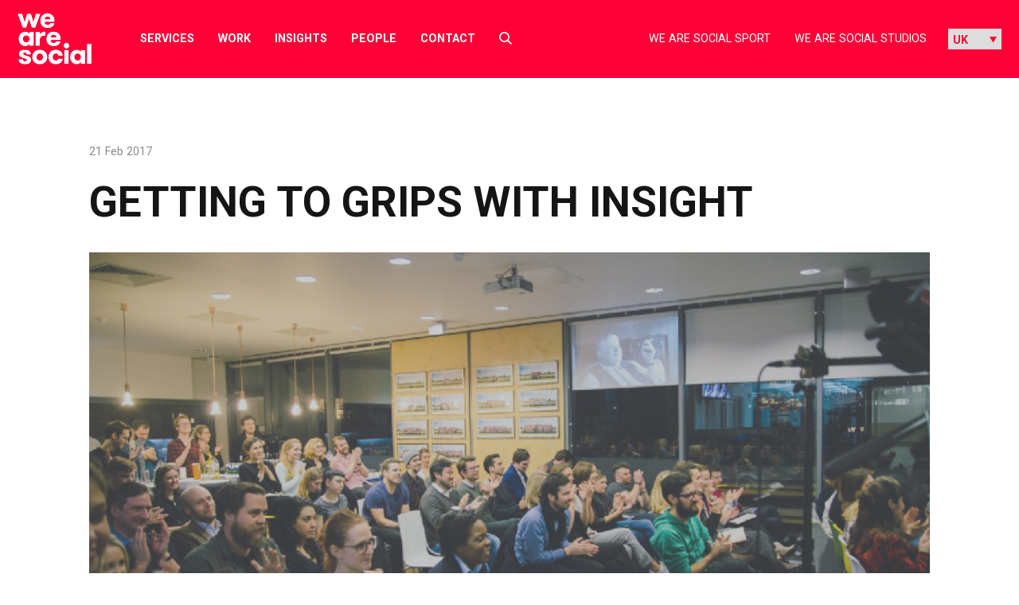

--- FILE ---
content_type: text/html; charset=UTF-8
request_url: https://wearesocial.com/uk/blog/2017/02/getting-grips-insight/
body_size: 22649
content:
<!DOCTYPE html>

<html lang="en-GB">

<meta name='robots' content='index, follow, max-image-preview:large, max-snippet:-1, max-video-preview:-1' />
	<style>img:is([sizes="auto" i], [sizes^="auto," i]) { contain-intrinsic-size: 3000px 1500px }</style>
	
	<!-- This site is optimized with the Yoast SEO plugin v26.1.1 - https://yoast.com/wordpress/plugins/seo/ -->
	<title>Getting to grips with insight - We Are Social UK</title>
	<meta name="description" content="%" />
	<link rel="canonical" href="https://wearesocial.com/uk/blog/2017/02/getting-grips-insight/" />
	<meta property="og:locale" content="en_GB" />
	<meta property="og:type" content="article" />
	<meta property="og:title" content="Getting to grips with insight - We Are Social UK" />
	<meta property="og:description" content="%" />
	<meta property="og:url" content="https://wearesocial.com/uk/blog/2017/02/getting-grips-insight/" />
	<meta property="og:site_name" content="We Are Social UK" />
	<meta property="article:publisher" content="https://www.facebook.com/wearesocial/" />
	<meta property="article:published_time" content="2017-02-21T16:03:11+00:00" />
	<meta property="article:modified_time" content="2021-09-24T08:43:31+00:00" />
	<meta property="og:image" content="https://wearesocial.com/uk/wp-content/uploads/sites/2/2021/09/1-8YT49TbpNTGeB1cZ8KWQGw.jpg" />
	<meta property="og:image:width" content="795" />
	<meta property="og:image:height" content="447" />
	<meta property="og:image:type" content="image/jpeg" />
	<meta name="author" content="andre.vanloon" />
	<meta name="twitter:card" content="summary_large_image" />
	<meta name="twitter:creator" content="@wearesocial" />
	<meta name="twitter:site" content="@wearesocial" />
	<meta name="twitter:label1" content="Written by" />
	<meta name="twitter:data1" content="andre.vanloon" />
	<meta name="twitter:label2" content="Estimated reading time" />
	<meta name="twitter:data2" content="3 minutes" />
	<script type="application/ld+json" class="yoast-schema-graph">{"@context":"https://schema.org","@graph":[{"@type":"Article","@id":"https://wearesocial.com/uk/blog/2017/02/getting-grips-insight/#article","isPartOf":{"@id":"https://wearesocial.com/uk/blog/2017/02/getting-grips-insight/"},"author":{"name":"andre.vanloon","@id":"https://wearesocial.com/uk/#/schema/person/a28d5eda947000046a62196d7b273ce1"},"headline":"Getting to grips with insight","datePublished":"2017-02-21T16:03:11+00:00","dateModified":"2021-09-24T08:43:31+00:00","mainEntityOfPage":{"@id":"https://wearesocial.com/uk/blog/2017/02/getting-grips-insight/"},"wordCount":553,"publisher":{"@id":"https://wearesocial.com/uk/#organization"},"image":{"@id":"https://wearesocial.com/uk/blog/2017/02/getting-grips-insight/#primaryimage"},"thumbnailUrl":"https://wearesocial.com/uk/wp-content/uploads/sites/2/2021/09/1-8YT49TbpNTGeB1cZ8KWQGw.jpg","inLanguage":"en-GB"},{"@type":"WebPage","@id":"https://wearesocial.com/uk/blog/2017/02/getting-grips-insight/","url":"https://wearesocial.com/uk/blog/2017/02/getting-grips-insight/","name":"Getting to grips with insight - We Are Social UK","isPartOf":{"@id":"https://wearesocial.com/uk/#website"},"primaryImageOfPage":{"@id":"https://wearesocial.com/uk/blog/2017/02/getting-grips-insight/#primaryimage"},"image":{"@id":"https://wearesocial.com/uk/blog/2017/02/getting-grips-insight/#primaryimage"},"thumbnailUrl":"https://wearesocial.com/uk/wp-content/uploads/sites/2/2021/09/1-8YT49TbpNTGeB1cZ8KWQGw.jpg","datePublished":"2017-02-21T16:03:11+00:00","dateModified":"2021-09-24T08:43:31+00:00","description":"%","inLanguage":"en-GB","potentialAction":[{"@type":"ReadAction","target":["https://wearesocial.com/uk/blog/2017/02/getting-grips-insight/"]}]},{"@type":"ImageObject","inLanguage":"en-GB","@id":"https://wearesocial.com/uk/blog/2017/02/getting-grips-insight/#primaryimage","url":"https://wearesocial.com/uk/wp-content/uploads/sites/2/2021/09/1-8YT49TbpNTGeB1cZ8KWQGw.jpg","contentUrl":"https://wearesocial.com/uk/wp-content/uploads/sites/2/2021/09/1-8YT49TbpNTGeB1cZ8KWQGw.jpg","width":795,"height":447},{"@type":"WebSite","@id":"https://wearesocial.com/uk/#website","url":"https://wearesocial.com/uk/","name":"We Are Social UK","description":"Global Socially-Led Creative Agency","publisher":{"@id":"https://wearesocial.com/uk/#organization"},"potentialAction":[{"@type":"SearchAction","target":{"@type":"EntryPoint","urlTemplate":"https://wearesocial.com/uk/?s={search_term_string}"},"query-input":{"@type":"PropertyValueSpecification","valueRequired":true,"valueName":"search_term_string"}}],"inLanguage":"en-GB"},{"@type":"Organization","@id":"https://wearesocial.com/uk/#organization","name":"We Are Social","url":"https://wearesocial.com/uk/","logo":{"@type":"ImageObject","inLanguage":"en-GB","@id":"https://wearesocial.com/uk/#/schema/logo/image/","url":"https://wearesocial.com/uk/wp-content/uploads/sites/2/2021/10/Icon_WAS-RED-512-X-512_WAS-512-X-512-01.png","contentUrl":"https://wearesocial.com/uk/wp-content/uploads/sites/2/2021/10/Icon_WAS-RED-512-X-512_WAS-512-X-512-01.png","width":512,"height":512,"caption":"We Are Social"},"image":{"@id":"https://wearesocial.com/uk/#/schema/logo/image/"},"sameAs":["https://www.facebook.com/wearesocial/","https://x.com/wearesocial","https://instagram.com/wearesocial","http://www.linkedin.com/company/we-are-social","http://youtube.com/wearesocial"]},{"@type":"Person","@id":"https://wearesocial.com/uk/#/schema/person/a28d5eda947000046a62196d7b273ce1","name":"andre.vanloon","image":{"@type":"ImageObject","inLanguage":"en-GB","@id":"https://wearesocial.com/uk/#/schema/person/image/","url":"https://secure.gravatar.com/avatar/a6030b5b3fb685374739838d779cc518d3c3e5b563519f9a39e3320975834af4?s=96&d=mm&r=g","contentUrl":"https://secure.gravatar.com/avatar/a6030b5b3fb685374739838d779cc518d3c3e5b563519f9a39e3320975834af4?s=96&d=mm&r=g","caption":"andre.vanloon"}}]}</script>
	<!-- / Yoast SEO plugin. -->


<link rel='dns-prefetch' href='//cc.cdn.civiccomputing.com' />
<link rel='dns-prefetch' href='//platform.instagram.com' />
<link rel='dns-prefetch' href='//platform.twitter.com' />
<link rel="alternate" type="application/rss+xml" title="We Are Social UK &raquo; Feed" href="https://wearesocial.com/uk/feed/" />
<link rel="alternate" type="application/rss+xml" title="We Are Social UK &raquo; Comments Feed" href="https://wearesocial.com/uk/comments/feed/" />
<link rel="alternate" type="application/rss+xml" title="We Are Social UK &raquo; Getting to grips with insight Comments Feed" href="https://wearesocial.com/uk/blog/2017/02/getting-grips-insight/feed/" />
<link rel='stylesheet' id='luna-style-css' href='https://wearesocial.com/uk/wp-content/themes/we-are-social/style.css?ver=1761300480' type='text/css' media='all' />
<link rel='stylesheet' id='wp-block-library-css' href='https://wearesocial.com/uk/wp-includes/css/dist/block-library/style.min.css?ver=6.8.3' type='text/css' media='all' />
<style id='classic-theme-styles-inline-css' type='text/css'>
/*! This file is auto-generated */
.wp-block-button__link{color:#fff;background-color:#32373c;border-radius:9999px;box-shadow:none;text-decoration:none;padding:calc(.667em + 2px) calc(1.333em + 2px);font-size:1.125em}.wp-block-file__button{background:#32373c;color:#fff;text-decoration:none}
</style>
<style id='global-styles-inline-css' type='text/css'>
:root{--wp--preset--aspect-ratio--square: 1;--wp--preset--aspect-ratio--4-3: 4/3;--wp--preset--aspect-ratio--3-4: 3/4;--wp--preset--aspect-ratio--3-2: 3/2;--wp--preset--aspect-ratio--2-3: 2/3;--wp--preset--aspect-ratio--16-9: 16/9;--wp--preset--aspect-ratio--9-16: 9/16;--wp--preset--color--black: #000000;--wp--preset--color--cyan-bluish-gray: #abb8c3;--wp--preset--color--white: #FFFFFF;--wp--preset--color--pale-pink: #f78da7;--wp--preset--color--vivid-red: #cf2e2e;--wp--preset--color--luminous-vivid-orange: #ff6900;--wp--preset--color--luminous-vivid-amber: #fcb900;--wp--preset--color--light-green-cyan: #7bdcb5;--wp--preset--color--vivid-green-cyan: #00d084;--wp--preset--color--pale-cyan-blue: #8ed1fc;--wp--preset--color--vivid-cyan-blue: #0693e3;--wp--preset--color--vivid-purple: #9b51e0;--wp--preset--gradient--vivid-cyan-blue-to-vivid-purple: linear-gradient(135deg,rgba(6,147,227,1) 0%,rgb(155,81,224) 100%);--wp--preset--gradient--light-green-cyan-to-vivid-green-cyan: linear-gradient(135deg,rgb(122,220,180) 0%,rgb(0,208,130) 100%);--wp--preset--gradient--luminous-vivid-amber-to-luminous-vivid-orange: linear-gradient(135deg,rgba(252,185,0,1) 0%,rgba(255,105,0,1) 100%);--wp--preset--gradient--luminous-vivid-orange-to-vivid-red: linear-gradient(135deg,rgba(255,105,0,1) 0%,rgb(207,46,46) 100%);--wp--preset--gradient--very-light-gray-to-cyan-bluish-gray: linear-gradient(135deg,rgb(238,238,238) 0%,rgb(169,184,195) 100%);--wp--preset--gradient--cool-to-warm-spectrum: linear-gradient(135deg,rgb(74,234,220) 0%,rgb(151,120,209) 20%,rgb(207,42,186) 40%,rgb(238,44,130) 60%,rgb(251,105,98) 80%,rgb(254,248,76) 100%);--wp--preset--gradient--blush-light-purple: linear-gradient(135deg,rgb(255,206,236) 0%,rgb(152,150,240) 100%);--wp--preset--gradient--blush-bordeaux: linear-gradient(135deg,rgb(254,205,165) 0%,rgb(254,45,45) 50%,rgb(107,0,62) 100%);--wp--preset--gradient--luminous-dusk: linear-gradient(135deg,rgb(255,203,112) 0%,rgb(199,81,192) 50%,rgb(65,88,208) 100%);--wp--preset--gradient--pale-ocean: linear-gradient(135deg,rgb(255,245,203) 0%,rgb(182,227,212) 50%,rgb(51,167,181) 100%);--wp--preset--gradient--electric-grass: linear-gradient(135deg,rgb(202,248,128) 0%,rgb(113,206,126) 100%);--wp--preset--gradient--midnight: linear-gradient(135deg,rgb(2,3,129) 0%,rgb(40,116,252) 100%);--wp--preset--gradient--gradient-1: linear-gradient(135deg, #00FFFF 0%, #FF1493 100%);--wp--preset--font-size--small: 13px;--wp--preset--font-size--medium: 20px;--wp--preset--font-size--large: 36px;--wp--preset--font-size--x-large: 42px;--wp--preset--font-size--heading-1: 102px;--wp--preset--font-size--heading-2: 60px;--wp--preset--font-size--heading-3: 56px;--wp--preset--font-size--heading-4: 36px;--wp--preset--font-size--heading-5: 32px;--wp--preset--font-size--heading-6: 30px;--wp--preset--font-size--heading-small: 22px;--wp--preset--spacing--20: 0.44rem;--wp--preset--spacing--30: 0.67rem;--wp--preset--spacing--40: 1rem;--wp--preset--spacing--50: 1.5rem;--wp--preset--spacing--60: 2.25rem;--wp--preset--spacing--70: 3.38rem;--wp--preset--spacing--80: 5.06rem;--wp--preset--shadow--natural: 6px 6px 9px rgba(0, 0, 0, 0.2);--wp--preset--shadow--deep: 12px 12px 50px rgba(0, 0, 0, 0.4);--wp--preset--shadow--sharp: 6px 6px 0px rgba(0, 0, 0, 0.2);--wp--preset--shadow--outlined: 6px 6px 0px -3px rgba(255, 255, 255, 1), 6px 6px rgba(0, 0, 0, 1);--wp--preset--shadow--crisp: 6px 6px 0px rgba(0, 0, 0, 1);}:where(.is-layout-flex){gap: 0.5em;}:where(.is-layout-grid){gap: 0.5em;}body .is-layout-flex{display: flex;}.is-layout-flex{flex-wrap: wrap;align-items: center;}.is-layout-flex > :is(*, div){margin: 0;}body .is-layout-grid{display: grid;}.is-layout-grid > :is(*, div){margin: 0;}:where(.wp-block-columns.is-layout-flex){gap: 2em;}:where(.wp-block-columns.is-layout-grid){gap: 2em;}:where(.wp-block-post-template.is-layout-flex){gap: 1.25em;}:where(.wp-block-post-template.is-layout-grid){gap: 1.25em;}.has-black-color{color: var(--wp--preset--color--black) !important;}.has-cyan-bluish-gray-color{color: var(--wp--preset--color--cyan-bluish-gray) !important;}.has-white-color{color: var(--wp--preset--color--white) !important;}.has-pale-pink-color{color: var(--wp--preset--color--pale-pink) !important;}.has-vivid-red-color{color: var(--wp--preset--color--vivid-red) !important;}.has-luminous-vivid-orange-color{color: var(--wp--preset--color--luminous-vivid-orange) !important;}.has-luminous-vivid-amber-color{color: var(--wp--preset--color--luminous-vivid-amber) !important;}.has-light-green-cyan-color{color: var(--wp--preset--color--light-green-cyan) !important;}.has-vivid-green-cyan-color{color: var(--wp--preset--color--vivid-green-cyan) !important;}.has-pale-cyan-blue-color{color: var(--wp--preset--color--pale-cyan-blue) !important;}.has-vivid-cyan-blue-color{color: var(--wp--preset--color--vivid-cyan-blue) !important;}.has-vivid-purple-color{color: var(--wp--preset--color--vivid-purple) !important;}.has-black-background-color{background-color: var(--wp--preset--color--black) !important;}.has-cyan-bluish-gray-background-color{background-color: var(--wp--preset--color--cyan-bluish-gray) !important;}.has-white-background-color{background-color: var(--wp--preset--color--white) !important;}.has-pale-pink-background-color{background-color: var(--wp--preset--color--pale-pink) !important;}.has-vivid-red-background-color{background-color: var(--wp--preset--color--vivid-red) !important;}.has-luminous-vivid-orange-background-color{background-color: var(--wp--preset--color--luminous-vivid-orange) !important;}.has-luminous-vivid-amber-background-color{background-color: var(--wp--preset--color--luminous-vivid-amber) !important;}.has-light-green-cyan-background-color{background-color: var(--wp--preset--color--light-green-cyan) !important;}.has-vivid-green-cyan-background-color{background-color: var(--wp--preset--color--vivid-green-cyan) !important;}.has-pale-cyan-blue-background-color{background-color: var(--wp--preset--color--pale-cyan-blue) !important;}.has-vivid-cyan-blue-background-color{background-color: var(--wp--preset--color--vivid-cyan-blue) !important;}.has-vivid-purple-background-color{background-color: var(--wp--preset--color--vivid-purple) !important;}.has-black-border-color{border-color: var(--wp--preset--color--black) !important;}.has-cyan-bluish-gray-border-color{border-color: var(--wp--preset--color--cyan-bluish-gray) !important;}.has-white-border-color{border-color: var(--wp--preset--color--white) !important;}.has-pale-pink-border-color{border-color: var(--wp--preset--color--pale-pink) !important;}.has-vivid-red-border-color{border-color: var(--wp--preset--color--vivid-red) !important;}.has-luminous-vivid-orange-border-color{border-color: var(--wp--preset--color--luminous-vivid-orange) !important;}.has-luminous-vivid-amber-border-color{border-color: var(--wp--preset--color--luminous-vivid-amber) !important;}.has-light-green-cyan-border-color{border-color: var(--wp--preset--color--light-green-cyan) !important;}.has-vivid-green-cyan-border-color{border-color: var(--wp--preset--color--vivid-green-cyan) !important;}.has-pale-cyan-blue-border-color{border-color: var(--wp--preset--color--pale-cyan-blue) !important;}.has-vivid-cyan-blue-border-color{border-color: var(--wp--preset--color--vivid-cyan-blue) !important;}.has-vivid-purple-border-color{border-color: var(--wp--preset--color--vivid-purple) !important;}.has-vivid-cyan-blue-to-vivid-purple-gradient-background{background: var(--wp--preset--gradient--vivid-cyan-blue-to-vivid-purple) !important;}.has-light-green-cyan-to-vivid-green-cyan-gradient-background{background: var(--wp--preset--gradient--light-green-cyan-to-vivid-green-cyan) !important;}.has-luminous-vivid-amber-to-luminous-vivid-orange-gradient-background{background: var(--wp--preset--gradient--luminous-vivid-amber-to-luminous-vivid-orange) !important;}.has-luminous-vivid-orange-to-vivid-red-gradient-background{background: var(--wp--preset--gradient--luminous-vivid-orange-to-vivid-red) !important;}.has-very-light-gray-to-cyan-bluish-gray-gradient-background{background: var(--wp--preset--gradient--very-light-gray-to-cyan-bluish-gray) !important;}.has-cool-to-warm-spectrum-gradient-background{background: var(--wp--preset--gradient--cool-to-warm-spectrum) !important;}.has-blush-light-purple-gradient-background{background: var(--wp--preset--gradient--blush-light-purple) !important;}.has-blush-bordeaux-gradient-background{background: var(--wp--preset--gradient--blush-bordeaux) !important;}.has-luminous-dusk-gradient-background{background: var(--wp--preset--gradient--luminous-dusk) !important;}.has-pale-ocean-gradient-background{background: var(--wp--preset--gradient--pale-ocean) !important;}.has-electric-grass-gradient-background{background: var(--wp--preset--gradient--electric-grass) !important;}.has-midnight-gradient-background{background: var(--wp--preset--gradient--midnight) !important;}.has-small-font-size{font-size: var(--wp--preset--font-size--small) !important;}.has-medium-font-size{font-size: var(--wp--preset--font-size--medium) !important;}.has-large-font-size{font-size: var(--wp--preset--font-size--large) !important;}.has-x-large-font-size{font-size: var(--wp--preset--font-size--x-large) !important;}
:where(.wp-block-post-template.is-layout-flex){gap: 1.25em;}:where(.wp-block-post-template.is-layout-grid){gap: 1.25em;}
:where(.wp-block-columns.is-layout-flex){gap: 2em;}:where(.wp-block-columns.is-layout-grid){gap: 2em;}
:root :where(.wp-block-pullquote){font-size: 1.5em;line-height: 1.6;}
</style>
<style id='block-visibility-screen-size-styles-inline-css' type='text/css'>
/* Large screens (desktops, 992px and up) */
@media ( min-width: 992px ) {
	.block-visibility-hide-large-screen {
		display: none !important;
	}
}

/* Medium screens (tablets, between 768px and 992px) */
@media ( min-width: 768px ) and ( max-width: 991.98px ) {
	.block-visibility-hide-medium-screen {
		display: none !important;
	}
}

/* Small screens (mobile devices, less than 768px) */
@media ( max-width: 767.98px ) {
	.block-visibility-hide-small-screen {
		display: none !important;
	}
}
</style>
<script type="text/javascript" src="https://wearesocial.com/uk/wp-includes/js/jquery/jquery.min.js?ver=3.7.1" id="jquery-core-js"></script>
<script type="text/javascript" src="https://wearesocial.com/uk/wp-includes/js/jquery/jquery-migrate.min.js?ver=3.4.1" id="jquery-migrate-js"></script>
<script type="text/javascript" src="https://maps.googleapis.com/maps/api/js?key=AIzaSyDKcptQkJ_aFCOWp-hJLhpRlwMwH36Quds&amp;ver=1" id="google-map-api-js"></script>
<script type="text/javascript" src="https://cdn.jsdelivr.net/npm/macy@2?ver=1" id="macy-js"></script>
<link rel="EditURI" type="application/rsd+xml" title="RSD" href="https://wearesocial.com/uk/xmlrpc.php?rsd" />
<link rel='shortlink' href='https://wearesocial.com/uk/?p=7612' />
<link rel="alternate" title="oEmbed (JSON)" type="application/json+oembed" href="https://wearesocial.com/uk/wp-json/oembed/1.0/embed?url=https%3A%2F%2Fwearesocial.com%2Fuk%2Fblog%2F2017%2F02%2Fgetting-grips-insight%2F" />
<link rel="alternate" title="oEmbed (XML)" type="text/xml+oembed" href="https://wearesocial.com/uk/wp-json/oembed/1.0/embed?url=https%3A%2F%2Fwearesocial.com%2Fuk%2Fblog%2F2017%2F02%2Fgetting-grips-insight%2F&#038;format=xml" />
<link rel="icon" href="https://wearesocial.com/uk/wp-content/uploads/sites/2/2021/10/cropped-Icon_WAS-RED-512-X-512_WAS-512-X-512-01-32x32.png" sizes="32x32" />
<link rel="icon" href="https://wearesocial.com/uk/wp-content/uploads/sites/2/2021/10/cropped-Icon_WAS-RED-512-X-512_WAS-512-X-512-01-192x192.png" sizes="192x192" />
<link rel="apple-touch-icon" href="https://wearesocial.com/uk/wp-content/uploads/sites/2/2021/10/cropped-Icon_WAS-RED-512-X-512_WAS-512-X-512-01-180x180.png" />
<meta name="msapplication-TileImage" content="https://wearesocial.com/uk/wp-content/uploads/sites/2/2021/10/cropped-Icon_WAS-RED-512-X-512_WAS-512-X-512-01-270x270.png" />
<head>

<!-- Google tag (gtag.js) -->
<script async src="https://www.googletagmanager.com/gtag/js?id=G-DKCEK0VGNK"></script>
<script>
  window.dataLayer = window.dataLayer || [];
  function gtag(){dataLayer.push(arguments);}
  gtag('js', new Date());
  gtag('config', 'G-DKCEK0VGNK');
</script>
<!-- End Google tag (gtag.js) -->

<!-- Google Tag Manager -->
<script>(function(w,d,s,l,i){w[l]=w[l]||[];w[l].push({'gtm.start':
new Date().getTime(),event:'gtm.js'});var f=d.getElementsByTagName(s)[0],
j=d.createElement(s),dl=l!='dataLayer'?'&l='+l:'';j.async=true;j.src=
'https://www.googletagmanager.com/gtm.js?id='+i+dl;f.parentNode.insertBefore(j,f);
})(window,document,'script','dataLayer','GTM-PHKQ4NQ4');</script>
<!-- End Google Tag Manager -->

<!-- Apollo tracking -->
<script>function initApollo(){var n=Math.random().toString(36).substring(7),o=document.createElement("script");
o.src="https://assets.apollo.io/micro/website-tracker/tracker.iife.js?nocache="+n,o.async=!0,o.defer=!0,
o.onload=function(){window.trackingFunctions.onLoad({appId:"67894192165e3103ee67b26e"})},
document.head.appendChild(o)}initApollo();</script>
<!-- End Apollo tracking -->

<!-- 6sense -->
<script id="6senseWebTag" src="https://j.6sc.co/j/30683a75-c5b9-419a-af70-07a6f023be05.js"></script>
<!-- End 6sense -->

<meta charset="UTF-8">
<script type="text/javascript">
/* <![CDATA[ */
var gform;gform||(document.addEventListener("gform_main_scripts_loaded",function(){gform.scriptsLoaded=!0}),document.addEventListener("gform/theme/scripts_loaded",function(){gform.themeScriptsLoaded=!0}),window.addEventListener("DOMContentLoaded",function(){gform.domLoaded=!0}),gform={domLoaded:!1,scriptsLoaded:!1,themeScriptsLoaded:!1,isFormEditor:()=>"function"==typeof InitializeEditor,callIfLoaded:function(o){return!(!gform.domLoaded||!gform.scriptsLoaded||!gform.themeScriptsLoaded&&!gform.isFormEditor()||(gform.isFormEditor()&&console.warn("The use of gform.initializeOnLoaded() is deprecated in the form editor context and will be removed in Gravity Forms 3.1."),o(),0))},initializeOnLoaded:function(o){gform.callIfLoaded(o)||(document.addEventListener("gform_main_scripts_loaded",()=>{gform.scriptsLoaded=!0,gform.callIfLoaded(o)}),document.addEventListener("gform/theme/scripts_loaded",()=>{gform.themeScriptsLoaded=!0,gform.callIfLoaded(o)}),window.addEventListener("DOMContentLoaded",()=>{gform.domLoaded=!0,gform.callIfLoaded(o)}))},hooks:{action:{},filter:{}},addAction:function(o,r,e,t){gform.addHook("action",o,r,e,t)},addFilter:function(o,r,e,t){gform.addHook("filter",o,r,e,t)},doAction:function(o){gform.doHook("action",o,arguments)},applyFilters:function(o){return gform.doHook("filter",o,arguments)},removeAction:function(o,r){gform.removeHook("action",o,r)},removeFilter:function(o,r,e){gform.removeHook("filter",o,r,e)},addHook:function(o,r,e,t,n){null==gform.hooks[o][r]&&(gform.hooks[o][r]=[]);var d=gform.hooks[o][r];null==n&&(n=r+"_"+d.length),gform.hooks[o][r].push({tag:n,callable:e,priority:t=null==t?10:t})},doHook:function(r,o,e){var t;if(e=Array.prototype.slice.call(e,1),null!=gform.hooks[r][o]&&((o=gform.hooks[r][o]).sort(function(o,r){return o.priority-r.priority}),o.forEach(function(o){"function"!=typeof(t=o.callable)&&(t=window[t]),"action"==r?t.apply(null,e):e[0]=t.apply(null,e)})),"filter"==r)return e[0]},removeHook:function(o,r,t,n){var e;null!=gform.hooks[o][r]&&(e=(e=gform.hooks[o][r]).filter(function(o,r,e){return!!(null!=n&&n!=o.tag||null!=t&&t!=o.priority)}),gform.hooks[o][r]=e)}});
/* ]]> */
</script>

<meta name="viewport" content="width=device-width, initial-scale=1">
<meta name="format-detection" content="telephone=no">
<link rel="profile" href="//gmpg.org/xfn/11">
<link rel="pingback" href="https://wearesocial.com/uk/xmlrpc.php">

	<link rel="apple-touch-icon" href="https://wearesocial.com/uk/wp-content/uploads/sites/2/2021/09/was-logo.png">

	<!-- Meta Pixel Code -->
	<script>
	!function(f,b,e,v,n,t,s) {if(f.fbq)return;n=f.fbq=function(){n.callMethod? n.callMethod.apply(n,arguments):n.queue.push(arguments)}; if(!f._fbq)f._fbq=n;n.push=n;n.loaded=!0;n.version='2.0'; n.queue=[];t=b.createElement(e);t.async=!0; t.src=v;s=b.getElementsByTagName(e)[0]; s.parentNode.insertBefore(t,s)}(window, document,'script', 'https://connect.facebook.net/en_US/fbevents.js');
	fbq('init', '1919144781936073');
	fbq('track', 'PageView');
	</script>
	<noscript><img height="1" width="1" style="display:none" src="https://www.facebook.com/tr? id=1919144781936073&ev=PageView&noscript=1" /></noscript>
	<!-- End Meta Pixel Code -->

<!-- NL linkedin insight tag -->

	<link rel="preconnect" href="https://fonts.gstatic.com" crossorigin />
	<link rel="preload" as="style" href="https://fonts.googleapis.com/css2?family=Roboto:ital,wght@0,400;0,500;0,700;0,900;1,400;1,900&display=swap" />
	<link rel="stylesheet" href="https://fonts.googleapis.com/css2?family=Roboto:ital,wght@0,400;0,500;0,700;0,900;1,400;1,900&display=swap" media="print" onload="this.media='all'" />
	<link rel="preconnect" href="https://fonts.googleapis.com">
	<link rel="preconnect" href="https://fonts.gstatic.com" crossorigin>
	<link href="https://fonts.googleapis.com/css2?family=Roboto+Mono&display=swap" rel="stylesheet">

<meta name='robots' content='index, follow, max-image-preview:large, max-snippet:-1, max-video-preview:-1' />
	<style>img:is([sizes="auto" i], [sizes^="auto," i]) { contain-intrinsic-size: 3000px 1500px }</style>
	
	<!-- This site is optimized with the Yoast SEO plugin v26.1.1 - https://yoast.com/wordpress/plugins/seo/ -->
	<title>Getting to grips with insight - We Are Social UK</title>
	<meta name="description" content="%" />
	<link rel="canonical" href="https://wearesocial.com/uk/blog/2017/02/getting-grips-insight/" />
	<meta property="og:locale" content="en_GB" />
	<meta property="og:type" content="article" />
	<meta property="og:title" content="Getting to grips with insight - We Are Social UK" />
	<meta property="og:description" content="%" />
	<meta property="og:url" content="https://wearesocial.com/uk/blog/2017/02/getting-grips-insight/" />
	<meta property="og:site_name" content="We Are Social UK" />
	<meta property="article:publisher" content="https://www.facebook.com/wearesocial/" />
	<meta property="article:published_time" content="2017-02-21T16:03:11+00:00" />
	<meta property="article:modified_time" content="2021-09-24T08:43:31+00:00" />
	<meta property="og:image" content="https://wearesocial.com/uk/wp-content/uploads/sites/2/2021/09/1-8YT49TbpNTGeB1cZ8KWQGw.jpg" />
	<meta property="og:image:width" content="795" />
	<meta property="og:image:height" content="447" />
	<meta property="og:image:type" content="image/jpeg" />
	<meta name="author" content="andre.vanloon" />
	<meta name="twitter:card" content="summary_large_image" />
	<meta name="twitter:creator" content="@wearesocial" />
	<meta name="twitter:site" content="@wearesocial" />
	<meta name="twitter:label1" content="Written by" />
	<meta name="twitter:data1" content="andre.vanloon" />
	<meta name="twitter:label2" content="Estimated reading time" />
	<meta name="twitter:data2" content="3 minutes" />
	<script type="application/ld+json" class="yoast-schema-graph">{"@context":"https://schema.org","@graph":[{"@type":"Article","@id":"https://wearesocial.com/uk/blog/2017/02/getting-grips-insight/#article","isPartOf":{"@id":"https://wearesocial.com/uk/blog/2017/02/getting-grips-insight/"},"author":{"name":"andre.vanloon","@id":"https://wearesocial.com/uk/#/schema/person/a28d5eda947000046a62196d7b273ce1"},"headline":"Getting to grips with insight","datePublished":"2017-02-21T16:03:11+00:00","dateModified":"2021-09-24T08:43:31+00:00","mainEntityOfPage":{"@id":"https://wearesocial.com/uk/blog/2017/02/getting-grips-insight/"},"wordCount":553,"publisher":{"@id":"https://wearesocial.com/uk/#organization"},"image":{"@id":"https://wearesocial.com/uk/blog/2017/02/getting-grips-insight/#primaryimage"},"thumbnailUrl":"https://wearesocial.com/uk/wp-content/uploads/sites/2/2021/09/1-8YT49TbpNTGeB1cZ8KWQGw.jpg","inLanguage":"en-GB"},{"@type":"WebPage","@id":"https://wearesocial.com/uk/blog/2017/02/getting-grips-insight/","url":"https://wearesocial.com/uk/blog/2017/02/getting-grips-insight/","name":"Getting to grips with insight - We Are Social UK","isPartOf":{"@id":"https://wearesocial.com/uk/#website"},"primaryImageOfPage":{"@id":"https://wearesocial.com/uk/blog/2017/02/getting-grips-insight/#primaryimage"},"image":{"@id":"https://wearesocial.com/uk/blog/2017/02/getting-grips-insight/#primaryimage"},"thumbnailUrl":"https://wearesocial.com/uk/wp-content/uploads/sites/2/2021/09/1-8YT49TbpNTGeB1cZ8KWQGw.jpg","datePublished":"2017-02-21T16:03:11+00:00","dateModified":"2021-09-24T08:43:31+00:00","description":"%","inLanguage":"en-GB","potentialAction":[{"@type":"ReadAction","target":["https://wearesocial.com/uk/blog/2017/02/getting-grips-insight/"]}]},{"@type":"ImageObject","inLanguage":"en-GB","@id":"https://wearesocial.com/uk/blog/2017/02/getting-grips-insight/#primaryimage","url":"https://wearesocial.com/uk/wp-content/uploads/sites/2/2021/09/1-8YT49TbpNTGeB1cZ8KWQGw.jpg","contentUrl":"https://wearesocial.com/uk/wp-content/uploads/sites/2/2021/09/1-8YT49TbpNTGeB1cZ8KWQGw.jpg","width":795,"height":447},{"@type":"WebSite","@id":"https://wearesocial.com/uk/#website","url":"https://wearesocial.com/uk/","name":"We Are Social UK","description":"Global Socially-Led Creative Agency","publisher":{"@id":"https://wearesocial.com/uk/#organization"},"potentialAction":[{"@type":"SearchAction","target":{"@type":"EntryPoint","urlTemplate":"https://wearesocial.com/uk/?s={search_term_string}"},"query-input":{"@type":"PropertyValueSpecification","valueRequired":true,"valueName":"search_term_string"}}],"inLanguage":"en-GB"},{"@type":"Organization","@id":"https://wearesocial.com/uk/#organization","name":"We Are Social","url":"https://wearesocial.com/uk/","logo":{"@type":"ImageObject","inLanguage":"en-GB","@id":"https://wearesocial.com/uk/#/schema/logo/image/","url":"https://wearesocial.com/uk/wp-content/uploads/sites/2/2021/10/Icon_WAS-RED-512-X-512_WAS-512-X-512-01.png","contentUrl":"https://wearesocial.com/uk/wp-content/uploads/sites/2/2021/10/Icon_WAS-RED-512-X-512_WAS-512-X-512-01.png","width":512,"height":512,"caption":"We Are Social"},"image":{"@id":"https://wearesocial.com/uk/#/schema/logo/image/"},"sameAs":["https://www.facebook.com/wearesocial/","https://x.com/wearesocial","https://instagram.com/wearesocial","http://www.linkedin.com/company/we-are-social","http://youtube.com/wearesocial"]},{"@type":"Person","@id":"https://wearesocial.com/uk/#/schema/person/a28d5eda947000046a62196d7b273ce1","name":"andre.vanloon","image":{"@type":"ImageObject","inLanguage":"en-GB","@id":"https://wearesocial.com/uk/#/schema/person/image/","url":"https://secure.gravatar.com/avatar/a6030b5b3fb685374739838d779cc518d3c3e5b563519f9a39e3320975834af4?s=96&d=mm&r=g","contentUrl":"https://secure.gravatar.com/avatar/a6030b5b3fb685374739838d779cc518d3c3e5b563519f9a39e3320975834af4?s=96&d=mm&r=g","caption":"andre.vanloon"}}]}</script>
	<!-- / Yoast SEO plugin. -->


<link rel='dns-prefetch' href='//cc.cdn.civiccomputing.com' />
<link rel='dns-prefetch' href='//platform.instagram.com' />
<link rel='dns-prefetch' href='//platform.twitter.com' />
<link rel="alternate" type="application/rss+xml" title="We Are Social UK &raquo; Feed" href="https://wearesocial.com/uk/feed/" />
<link rel="alternate" type="application/rss+xml" title="We Are Social UK &raquo; Comments Feed" href="https://wearesocial.com/uk/comments/feed/" />
<link rel="alternate" type="application/rss+xml" title="We Are Social UK &raquo; Getting to grips with insight Comments Feed" href="https://wearesocial.com/uk/blog/2017/02/getting-grips-insight/feed/" />
<link rel="EditURI" type="application/rsd+xml" title="RSD" href="https://wearesocial.com/uk/xmlrpc.php?rsd" />
<link rel='shortlink' href='https://wearesocial.com/uk/?p=7612' />
<link rel="alternate" title="oEmbed (JSON)" type="application/json+oembed" href="https://wearesocial.com/uk/wp-json/oembed/1.0/embed?url=https%3A%2F%2Fwearesocial.com%2Fuk%2Fblog%2F2017%2F02%2Fgetting-grips-insight%2F" />
<link rel="alternate" title="oEmbed (XML)" type="text/xml+oembed" href="https://wearesocial.com/uk/wp-json/oembed/1.0/embed?url=https%3A%2F%2Fwearesocial.com%2Fuk%2Fblog%2F2017%2F02%2Fgetting-grips-insight%2F&#038;format=xml" />
<link rel="icon" href="https://wearesocial.com/uk/wp-content/uploads/sites/2/2021/10/cropped-Icon_WAS-RED-512-X-512_WAS-512-X-512-01-32x32.png" sizes="32x32" />
<link rel="icon" href="https://wearesocial.com/uk/wp-content/uploads/sites/2/2021/10/cropped-Icon_WAS-RED-512-X-512_WAS-512-X-512-01-192x192.png" sizes="192x192" />
<link rel="apple-touch-icon" href="https://wearesocial.com/uk/wp-content/uploads/sites/2/2021/10/cropped-Icon_WAS-RED-512-X-512_WAS-512-X-512-01-180x180.png" />
<meta name="msapplication-TileImage" content="https://wearesocial.com/uk/wp-content/uploads/sites/2/2021/10/cropped-Icon_WAS-RED-512-X-512_WAS-512-X-512-01-270x270.png" />
</head>


<body id="body" dir="ltr" class="wp-singular post-template-default single single-post postid-7612 single-format-standard wp-theme-we-are-social">
	<!-- Google Tag Manager (noscript) -->
	<noscript><iframe src="https://www.googletagmanager.com/ns.html?id=GTM-PHKQ4NQ4"
	height="0" width="0" style="display:none;visibility:hidden"></iframe></noscript>
	<!-- End Google Tag Manager (noscript) -->

  <a href="#main" class="skip-link">Skip to content</a>

	
<header class="g01" role="banner">
  <a href="https://wearesocial.com/uk" class="g01__logo" aria-label="Select to return to the homepage">
    <img
      src="https://wearesocial.com/uk/wp-content/themes/we-are-social/assets/images/logo.png"
      alt=""
      width="69"
      height="47"
      class="g01__logo-image"
    />
  </a>

      <button type="button" class="g01__hamburger">
      <span class="screen-reader-text">Toggle main menu</span>
    </button>
  
  <div class="g01__menu-wrapper">

          <nav class="g01__primary">
        <ul id="primary-menu" class="g01__primary-menu"><li id="menu-item-224" class="menu-item menu-item-type-post_type menu-item-object-page menu-item-224"><a href="https://wearesocial.com/uk/services/">Services</a></li>
<li id="menu-item-183" class="menu-item menu-item-type-custom menu-item-object-custom menu-item-183"><a href="/uk/our-work">Work</a></li>
<li id="menu-item-184" class="menu-item menu-item-type-custom menu-item-object-custom menu-item-184"><a href="/uk/blog">Insights</a></li>
<li id="menu-item-266" class="menu-item menu-item-type-post_type menu-item-object-page menu-item-266"><a href="https://wearesocial.com/uk/people/">People</a></li>
<li id="menu-item-186" class="menu-item menu-item-type-custom menu-item-object-custom menu-item-186"><a href="/uk/contact-us/">Contact</a></li>
</ul>
        <div class="g01__search-wrap">
          <button type="button" class="g01__search" data-search-button>
            <span class="screen-reader-text">Select to toggle search form</span>
            <svg aria-hidden="true" class="svg-icon svg-icon--icon_search" role="img"> <use href="#sprite-icon_search" xlink:href="#sprite-icon_search"></use> </svg>          </button>
        </div>
      </nav>
    
    <nav class="g01__secondary">
      <ul id="secondary-menu" class="g01__secondary-menu"><li id="menu-item-187" class="menu-item menu-item-type-custom menu-item-object-custom menu-item-187"><a href="/uk/sport">We Are Social Sport</a></li>
<li id="menu-item-188" class="menu-item menu-item-type-custom menu-item-object-custom menu-item-188"><a href="/uk/studios">We Are Social Studios</a></li>
</ul>
            
        
<div class="language-switcher">
	<select class="language-switcher__list">
					<option  value="https://wearesocial.com/us">US</option>
						<option  value="https://wearesocial.com/ca-en">CA-EN</option>
						<option  value="https://wearesocial.com/es">ES</option>
						<option selected value="https://wearesocial.com/uk">UK</option>
						<option  value="https://wearesocial.com/fr">FR</option>
						<option  value="https://wearesocial.com/nl">NL</option>
						<option  value="https://wearesocial.com/de">DE</option>
						<option  value="https://wearesocial.com/it">IT</option>
						<option  value="https://wearesocial.com/me">ME</option>
						<option  value="https://wearesocial.com/sg">SG</option>
						<option  value="https://wearesocial.com/cn">CN</option>
						<option  value="https://wearesocial.com/th">TH</option>
						<option  value="https://wearesocial.com/id">ID</option>
						<option  value="https://wearesocial.com/hk">HK</option>
						<option  value="https://wearesocial.com/au">AU</option>
				</select>
</div>

          </nav>
  </div>

  
<form class="g02" action="https://wearesocial.com/uk" aria-hidden="true">

  <div class="g02__content">
    <label for="site-search-input" class="g02__label">Search the site</label>

    <div class="g02__input-wrap">
      <input type="search" name="s" id="site-search-input" class="g02__search">
      <button type="submit" class="g02__submit">
        <svg aria-hidden="true" class="svg-icon svg-icon--icon_arrow" role="img"> <use href="#sprite-icon_arrow" xlink:href="#sprite-icon_arrow"></use> </svg>        <span class="screen-reader-text">Search</span>
      </button>
    </div>
  </div>
  
  <button type="button" class="g02__close">
    <svg aria-hidden="true" class="svg-icon svg-icon--icon_close" role="img"> <use href="#sprite-icon_close" xlink:href="#sprite-icon_close"></use> </svg>    Close  </button>
</form>
</header>

<i class="g01__scroll-detection" aria-hidden="true"></i>
  <main class="main" role="main" id="main">

<article id="post-7612" class="entry-content post-7612 post type-post status-publish format-standard has-post-thumbnail hentry">
	<!DOCTYPE html PUBLIC "-//W3C//DTD HTML 4.0 Transitional//EN" "http://www.w3.org/TR/REC-html40/loose.dtd">

<article class="m30 break-out">
  <div class="container m30__container">

    <h1 class="m30__heading uppercase heading heading--2">Getting to grips with insight</h3>

    
    <div class="m30__meta">
      
      <time class="m30__time">21 Feb 2017</time>
    </div>

    <div class="m30__media-wrap">

      
              <figure class="m30__media">
          <picture>
            <source srcset="https://wearesocial.com/uk/wp-content/uploads/sites/2/2021/09/1-8YT49TbpNTGeB1cZ8KWQGw.jpg" media="(min-width: 768px)" />
            <source srcset="https://wearesocial.com/uk/wp-content/uploads/sites/2/2021/09/1-8YT49TbpNTGeB1cZ8KWQGw-768x432.jpg" media="(min-width: 375px)" />
            <img fetchpriority="high" decoding="async"
              src="https://wearesocial.com/uk/wp-content/uploads/sites/2/2021/09/1-8YT49TbpNTGeB1cZ8KWQGw-375x211.jpg"
              alt=""
              width="795"
              height="447"
              class="m30__image"
            />
          </picture>
        </figure>
      
    </div>

      <section class="author-card">

    <div class="author-card__media">
      <img alt='' src='https://secure.gravatar.com/avatar/a6030b5b3fb685374739838d779cc518d3c3e5b563519f9a39e3320975834af4?s=104&#038;d=mm&#038;r=g' srcset='https://secure.gravatar.com/avatar/a6030b5b3fb685374739838d779cc518d3c3e5b563519f9a39e3320975834af4?s=208&#038;d=mm&#038;r=g 2x' class='avatar avatar-104 photo' height='104' width='104' />          </div>

    <div class="author-card__info">
              <span class="author-card__name">andre.vanloon</span>
      
          </div>
  </section>

  </div>
</article>
<html><body><i><span style="font-weight: 400;">Our Research and Insight Director </span></i><a href="https://twitter.com/dre_vanloon"><i><span style="font-weight: 400;">Andre van Loon</span></i></a><i><span style="font-weight: 400;"> recently attended the School of Planning&#8217;s first event of 2017, with presentations by strategists</span></i><a href="https://twitter.com/markpollard"><i><span style="font-weight: 400;"> Mark Pollard</span></i></a><i><span style="font-weight: 400;">, founder of Mighty Jungle, and Saatchi &amp; Saatchi&rsquo;s Chief Strategy Officer </span></i><a href="https://twitter.com/adliterate"><i><span style="font-weight: 400;">Richard Huntington</span></i></a><i><span style="font-weight: 400;">. In this post he provides an overview of the speakers&rsquo; top points for planning. </span></i><br>
<br>
Wouldn&rsquo;t it be great if you could start your new job as a creative agency Researcher or Planner and you were able to engage with your colleagues on a level footing, all eager to learn, instead of being overwhelmed by concentrated brand ideas, lofty brand pyramids, funnels of dubious origin and clients demanding &lsquo;hard&rsquo; business effects?<br>
<br>
<span style="font-weight: 400;">Of course, research and strategy professionals shouldn&#8217;t complain too much &#8211; we have the outstanding &#8216;</span><i><span style="font-weight: 400;">A Master Class in Brand Planning: The Timeless Works of Stephen King&rsquo;</span></i><span style="font-weight: 400;">, Les Binet and Peter Field&rsquo;s work on effectiveness, </span><a href="https://www.warc.com/Home.aspx"><span style="font-weight: 400;">Warc&rsquo;s treasure trove</span></a><span style="font-weight: 400;">, doorstoppers 1 &#8211; 23 of</span><a href="http://www.ipa.co.uk/page/advertising-works#.WKYs-BKLTEY"> <i><span style="font-weight: 400;">Advertising Works</span></i></a><span style="font-weight: 400;"> and much more. However, informal yet informative events like Open Strategy&rsquo;s </span><a href="https://www.facebook.com/itsopenstrategy/"><span style="font-weight: 400;">School of Planning</span></a><span style="font-weight: 400;"> are very welcome. Set up by</span><a href="https://twitter.com/MattButler07"><span style="font-weight: 400;"> Matt Butler</span></a><span style="font-weight: 400;"> and </span><a href="https://twitter.com/mrjonath?lang=en"><span style="font-weight: 400;">Jonathan Colmenares</span></a><span style="font-weight: 400;">, the School of Planning aims to demystify research and strategy in an open-minded and collaborative environment, so we can all start to improve our work.</span><br>
<br>
<span style="font-weight: 400;">Firstly, Mark Pollard spoke about different ways through which we could train our &lsquo;insight muscles&rsquo;. To Pollard, insights are often uncomfortable and are therefore best generated through tension. An insight should provoke a reaction, so the best places to find insights are the aspects in life where people feel slightly uncomfortable. &lsquo;That&rsquo;s so true&rsquo; should be coupled with &lsquo;cripes, I don&rsquo;t know how I feel about that&rsquo;. He argued that creative executions based on consensual insights run the risk of fading into the background. Getting into your discomfort zone opens up the behaviours where the original and insightful thinking happens &#8211; and that is where good strategy is created.</span><br>
<br>
<iframe src="https://www.youtube.com/embed/4Jab3AA05LI" width="560" height="315" frameborder="0" allowfullscreen="allowfullscreen"></iframe><br>
<br>
<span style="font-weight: 400;">Next, Huntington presented us with his seven sins of planning (see them all </span><a href="http://www.slideshare.net/adliterate/seven-deadly-sins-of-planning"><span style="font-weight: 400;">here</span></a><span style="font-weight: 400;">). Huntington proposed a series of ideas such as: Planners ought not to envy the makers (e.g. creatives), but instead come up with ideas that could start to solve problems; they should discard their pride to recognise that &ldquo;changing reality is the only fit job for a Planner&rdquo; (a grand thought &#8211; but he explained it well).</span><br>
<br>
<iframe loading="lazy" style="border: 1px solid #CCC; border-width: 1px; margin-bottom: 5px; max-width: 100%;" src="//www.slideshare.net/slideshow/embed_code/key/sW6YsFkNgxVira" width="600" height="372" frameborder="0" marginwidth="0" marginheight="0" scrolling="no" allowfullscreen="allowfullscreen"> </iframe><br>
<br>
Also, Huntington spoke about the need for Planners to embrace diversity and inclusivity. Of course, much work can be done to make creative agencies more diverse, both in their staffing and creative messaging. However, I would add that we can be guilty of minimising or even ignoring other people, such as Trump voters or Brexiteers. We don&rsquo;t necessarily need to agree with them, but, in my opinion, we should at least know who they are through research.<br>
<br>
<span style="font-weight: 400;">But most of Huntington&rsquo;s points hit home, including the need to keep closer to the consumer than a &lsquo;wishful thinking&rsquo; client, and the need to step outside of the &lsquo;planning echo chamber&rsquo; to build an approach based on your own insights and solutions.</span><br>
<br>
<iframe loading="lazy" src="https://www.youtube.com/embed/eJNjSw18A5A" width="560" height="315" frameborder="0" allowfullscreen="allowfullscreen"></iframe><br>
<br>
Overall, there was much to learn from the event. The School of Planning is a great example of Researchers and Planners doing it for themselves, proving their interest in getting to grips with today&rsquo;s ever changing world.
<article class="m20 m20--left">
  <h2 class="m20__heading uppercase heading--4">Share your thoughts</h2>

  <ul class="m20__list">
    <li class="m20__item">
      <a href="https://www.facebook.com/sharer/sharer.php?u=https://wearesocial.com/uk/blog/2017/02/getting-grips-insight/" target="_blank" rel="noopener noreferrer" class="m20__link" title="Share via Facebook">
        <svg aria-hidden="true" class="svg-icon svg-icon--icon-facebook" role="img"> <use href="#sprite-icon-facebook" xlink:href="#sprite-icon-facebook"></use> </svg>        <span class="screen-reader-text">Share via Facebook</span>
      </a>
    </li>
    <li class="m20__item">
      <a href="https://twitter.com/intent/tweet?url=https://wearesocial.com/uk/blog/2017/02/getting-grips-insight/&#038;text=" target="_blank" rel="noopener noreferrer" class="m20__link" title="Share via Twitter">
        <svg aria-hidden="true" class="svg-icon svg-icon--icon-twitter" role="img"> <use href="#sprite-icon-twitter" xlink:href="#sprite-icon-twitter"></use> </svg>        <span class="screen-reader-text">Share via Twitter</span>
      </a>
    </li>
    <li class="m20__item">
      <a href="https://www.linkedin.com/shareArticle?mini=true&#038;url=https://wearesocial.com/uk/blog/2017/02/getting-grips-insight/&#038;title=&#038;summary=&#038;source=" target="_blank" rel="noopener noreferrer" class="m20__link" title="Share via LinkedIn">
        <svg aria-hidden="true" class="svg-icon svg-icon--icon-linkedin" role="img"> <use href="#sprite-icon-linkedin" xlink:href="#sprite-icon-linkedin"></use> </svg>        <span class="screen-reader-text">Share via LinkedIn</span>
      </a>
    </li>
  </ul>
</article>
</body></html>
</article>

</main>


<footer class="g03" role="contentinfo">

    <div class="container container--large g03__container">

    <nav class="g03__navigation">
      <div class="g03__column g03__column--one">
        <ul id="footer-menu" class="g03__footer-menu g03__footer-menu--one"><li id="menu-item-189" class="menu-item menu-item-type-custom menu-item-object-custom menu-item-189"><a href="/uk/services">Services</a></li>
<li id="menu-item-190" class="menu-item menu-item-type-custom menu-item-object-custom menu-item-190"><a href="/uk/our-work" title="Work">Our Work</a></li>
<li id="menu-item-191" class="menu-item menu-item-type-custom menu-item-object-custom menu-item-191"><a href="/uk/blog">Insights</a></li>
<li id="menu-item-192" class="menu-item menu-item-type-custom menu-item-object-custom menu-item-192"><a href="/uk/people" title="About">People</a></li>
<li id="menu-item-398" class="menu-item menu-item-type-post_type menu-item-object-page menu-item-398"><a href="https://wearesocial.com/uk/vacancies/">Work With Us</a></li>
<li id="menu-item-195" class="menu-item menu-item-type-custom menu-item-object-custom menu-item-195"><a href="/uk/contact-us/">Get in touch</a></li>
<li id="menu-item-14508" class="menu-item menu-item-type-post_type menu-item-object-page menu-item-14508"><a target="_blank" href="https://wearesocial.com/uk/studios/">We Are Social Studios</a></li>
<li id="menu-item-9806" class="menu-item menu-item-type-post_type menu-item-object-page menu-item-9806"><a target="_blank" href="https://wearesocial.com/uk/sport/">We Are Social Sport</a></li>
<li id="menu-item-14506" class="menu-item menu-item-type-post_type menu-item-object-page menu-item-14506"><a target="_blank" href="https://wearesocial.com/uk/influencer-marketing/">We Are Social Influence</a></li>
</ul>      </div>

      <div class="g03__column g03__column--two">
        <ul id="footer-menu-two" class="g03__footer-menu g03__footer-menu--two"><li id="menu-item-199" class="menu-item menu-item-type-custom menu-item-object-custom menu-item-199"><a href="https://wearesocial.com/uk/?s=">Search the site</a></li>
<li id="menu-item-9345" class="menu-item menu-item-type-custom menu-item-object-custom menu-item-9345"><a href="https://wearesocial.com/uk/wp-content/uploads/sites/2/2025/07/Updated-2025-Charter-for-Change-1.pdf">Our Equity, Diversity &#038; Inclusion Charter for Change</a></li>
<li id="menu-item-200" class="menu-item menu-item-type-custom menu-item-object-custom menu-item-200"><a href="/uk/privacy-policy" title="Legal">Legal &#038; Privacy</a></li>
<li id="menu-item-202" class="menu-item menu-item-type-custom menu-item-object-custom menu-item-202"><a href="/uk/modern-slavery-statement">Modern Slavery Statement</a></li>
<li id="menu-item-14307" class="menu-item menu-item-type-post_type menu-item-object-page menu-item-14307"><a href="https://wearesocial.com/uk/supplier-policies/">Supplier Policies</a></li>
<li id="menu-item-15424" class="menu-item menu-item-type-post_type menu-item-object-page menu-item-15424"><a href="https://wearesocial.com/uk/fraudulent-use-of-we-are-social-brand/">Fraudulent use of We Are Social brand</a></li>
<li id="menu-item-12235" class="menu-item menu-item-type-custom menu-item-object-custom menu-item-12235"><a target="_blank" href="https://www.pluscompany.com/">Plus Company</a></li>
<li id="menu-item-11019" class="menu-item menu-item-type-custom menu-item-object-custom menu-item-11019"><a target="_blank" href="https://secure.ethicspoint.com/domain/media/en/gui/47632/index.html">Ethics Report Line</a></li>
</ul>
        <address class="g03__address">
                      <h3 class="g03__contact-heading heading heading--small">Find us</h3>
                                <p>Alphabeta, 14-18 Finsbury Square, <br />
London EC2A 1AH</p>
                                <p></p><a href="tel:+4&#052;&#032;&#050;0%20319&#053;&#032;170&#048;">+4&#052;&#032;&#050;0 319&#053;&#032;170&#048;</a></p>
                                <p><a href="/cdn-cgi/l/email-protection#[base64]">&#116;&#097;lk&#116;&#111;&#117;s&#064;&#119;ea&#114;&#101;&#115;o&#099;&#105;&#097;l&#046;&#110;&#101;&#116;</a></p>
                  </address>
      </div>
    </nav>

    
                <div class='gf_browser_chrome gform_wrapper gform_legacy_markup_wrapper gform-theme--no-framework' data-form-theme='legacy' data-form-index='0' id='gform_wrapper_4' >
                        <div class='gform_heading'>
                            <h3 class="gform_title">Stay up to date</h3>
                            <p class='gform_description'>Subscribe to our blog for hot takes on social and internet culture. You can unsubscribe at any time.</p>
                        </div><form method='post' enctype='multipart/form-data' target='gform_ajax_frame_4' id='gform_4'  action='/uk/blog/2017/02/getting-grips-insight/' data-formid='4' novalidate>
                        <div class='gform-body gform_body'><ul id='gform_fields_4' class='gform_fields top_label form_sublabel_below description_below validation_below'><li id="field_4_1" class="gfield gfield--type-text gfield_contains_required field_sublabel_below gfield--no-description field_description_below field_validation_below gfield_visibility_visible gfield_text"  data-field-class="gfield_text" ><label class='gfield_label gform-field-label' for='input_4_1'>First Name<span class="gfield_required"><span class="gfield_required gfield_required_asterisk">*</span></span></label><div class='ginput_container ginput_container_text'><input name='input_1' id='input_4_1' type='text' value='' class='medium'     aria-required="true" aria-invalid="false"   /></div></li><li id="field_4_2" class="gfield gfield--type-text gfield_contains_required field_sublabel_below gfield--no-description field_description_below field_validation_below gfield_visibility_visible gfield_text"  data-field-class="gfield_text" ><label class='gfield_label gform-field-label' for='input_4_2'>Last Name<span class="gfield_required"><span class="gfield_required gfield_required_asterisk">*</span></span></label><div class='ginput_container ginput_container_text'><input name='input_2' id='input_4_2' type='text' value='' class='medium'     aria-required="true" aria-invalid="false"   /></div></li><li id="field_4_3" class="gfield gfield--type-text field_sublabel_below gfield--no-description field_description_below field_validation_below gfield_visibility_visible gfield_text"  data-field-class="gfield_text" ><label class='gfield_label gform-field-label' for='input_4_3'>Company</label><div class='ginput_container ginput_container_text'><input name='input_3' id='input_4_3' type='text' value='' class='medium'      aria-invalid="false"   /></div></li><li id="field_4_4" class="gfield gfield--type-email gfield_contains_required field_sublabel_below gfield--no-description field_description_below field_validation_below gfield_visibility_visible gfield_email"  data-field-class="gfield_email" ><label class='gfield_label gform-field-label' for='input_4_4'>Email<span class="gfield_required"><span class="gfield_required gfield_required_asterisk">*</span></span></label><div class='ginput_container ginput_container_email'>
                            <input name='input_4' id='input_4_4' type='email' value='' class='medium'    aria-required="true" aria-invalid="false"  />
                        </div></li><li id="field_4_5" class="gfield gfield--type-consent gfield--type-choice gfield_contains_required field_sublabel_below gfield--no-description field_description_below hidden_label field_validation_below gfield_visibility_visible gfield_consent"  data-field-class="gfield_consent" ><label class='gfield_label gform-field-label gfield_label_before_complex' >Consent<span class="gfield_required"><span class="gfield_required gfield_required_asterisk">*</span></span></label><div class='ginput_container ginput_container_consent'><input name='input_5.1' id='input_4_5_1' type='checkbox' value='1'   aria-required="true" aria-invalid="false"   /> <label class="gform-field-label gform-field-label--type-inline gfield_consent_label" for='input_4_5_1' >By ticking this box, I confirm that I have read and accept <a href="https://wearesocial.com/uk/privacy-policy">We Are Social Ltd's privacy policy</a> and consent to the personal data that I have submitted to be processed by We Are Social Ltd to contact me.<span class="gfield_required gfield_required_asterisk">*</span></label><input type='hidden' name='input_5.2' value='By ticking this box, I confirm that I have read and accept &lt;a href=&quot;https://wearesocial.com/uk/privacy-policy&quot;&gt;We Are Social Ltd&#039;s privacy policy&lt;/a&gt; and consent to the personal data that I have submitted to be processed by We Are Social Ltd to contact me.' class='gform_hidden' /><input type='hidden' name='input_5.3' value='4' class='gform_hidden' /></div></li></ul></div>
        <div class='gform-footer gform_footer top_label'> <button type="submit" class="button gform_button" id="gform_submit_button_4">Sign me up<svg aria-hidden="true" class="svg-icon svg-icon--icon_arrow" role="img"> <use href="#sprite-icon_arrow" xlink:href="#sprite-icon_arrow"></use> </svg></button> <input type='hidden' name='gform_ajax' value='form_id=4&amp;title=1&amp;description=1&amp;tabindex=0&amp;theme=legacy&amp;hash=b5f1705a921b373e025ba7966f2339c7' />
            <input type='hidden' class='gform_hidden' name='gform_submission_method' data-js='gform_submission_method_4' value='iframe' />
            <input type='hidden' class='gform_hidden' name='gform_theme' data-js='gform_theme_4' id='gform_theme_4' value='legacy' />
            <input type='hidden' class='gform_hidden' name='gform_style_settings' data-js='gform_style_settings_4' id='gform_style_settings_4' value='' />
            <input type='hidden' class='gform_hidden' name='is_submit_4' value='1' />
            <input type='hidden' class='gform_hidden' name='gform_submit' value='4' />
            
            <input type='hidden' class='gform_hidden' name='gform_unique_id' value='' />
            <input type='hidden' class='gform_hidden' name='state_4' value='[base64]' />
            <input type='hidden' autocomplete='off' class='gform_hidden' name='gform_target_page_number_4' id='gform_target_page_number_4' value='0' />
            <input type='hidden' autocomplete='off' class='gform_hidden' name='gform_source_page_number_4' id='gform_source_page_number_4' value='1' />
            <input type='hidden' name='gform_field_values' value='' />
            
        </div>
                        </form>
                        </div>
		                <iframe style='display:none;width:0px;height:0px;' src='about:blank' name='gform_ajax_frame_4' id='gform_ajax_frame_4' title='This iframe contains the logic required to handle Ajax powered Gravity Forms.'></iframe>
		                <script data-cfasync="false" src="/cdn-cgi/scripts/5c5dd728/cloudflare-static/email-decode.min.js"></script><script type="text/javascript">
/* <![CDATA[ */
 gform.initializeOnLoaded( function() {gformInitSpinner( 4, 'https://wearesocial.com/uk/wp-content/themes/we-are-social/assets/images/pixel.png', true );jQuery('#gform_ajax_frame_4').on('load',function(){var contents = jQuery(this).contents().find('*').html();var is_postback = contents.indexOf('GF_AJAX_POSTBACK') >= 0;if(!is_postback){return;}var form_content = jQuery(this).contents().find('#gform_wrapper_4');var is_confirmation = jQuery(this).contents().find('#gform_confirmation_wrapper_4').length > 0;var is_redirect = contents.indexOf('gformRedirect(){') >= 0;var is_form = form_content.length > 0 && ! is_redirect && ! is_confirmation;var mt = parseInt(jQuery('html').css('margin-top'), 10) + parseInt(jQuery('body').css('margin-top'), 10) + 100;if(is_form){jQuery('#gform_wrapper_4').html(form_content.html());if(form_content.hasClass('gform_validation_error')){jQuery('#gform_wrapper_4').addClass('gform_validation_error');} else {jQuery('#gform_wrapper_4').removeClass('gform_validation_error');}setTimeout( function() { /* delay the scroll by 50 milliseconds to fix a bug in chrome */  }, 50 );if(window['gformInitDatepicker']) {gformInitDatepicker();}if(window['gformInitPriceFields']) {gformInitPriceFields();}var current_page = jQuery('#gform_source_page_number_4').val();gformInitSpinner( 4, 'https://wearesocial.com/uk/wp-content/themes/we-are-social/assets/images/pixel.png', true );jQuery(document).trigger('gform_page_loaded', [4, current_page]);window['gf_submitting_4'] = false;}else if(!is_redirect){var confirmation_content = jQuery(this).contents().find('.GF_AJAX_POSTBACK').html();if(!confirmation_content){confirmation_content = contents;}jQuery('#gform_wrapper_4').replaceWith(confirmation_content);jQuery(document).trigger('gform_confirmation_loaded', [4]);window['gf_submitting_4'] = false;wp.a11y.speak(jQuery('#gform_confirmation_message_4').text());}else{jQuery('#gform_4').append(contents);if(window['gformRedirect']) {gformRedirect();}}jQuery(document).trigger("gform_pre_post_render", [{ formId: "4", currentPage: "current_page", abort: function() { this.preventDefault(); } }]);        if (event && event.defaultPrevented) {                return;        }        const gformWrapperDiv = document.getElementById( "gform_wrapper_4" );        if ( gformWrapperDiv ) {            const visibilitySpan = document.createElement( "span" );            visibilitySpan.id = "gform_visibility_test_4";            gformWrapperDiv.insertAdjacentElement( "afterend", visibilitySpan );        }        const visibilityTestDiv = document.getElementById( "gform_visibility_test_4" );        let postRenderFired = false;        function triggerPostRender() {            if ( postRenderFired ) {                return;            }            postRenderFired = true;            gform.core.triggerPostRenderEvents( 4, current_page );            if ( visibilityTestDiv ) {                visibilityTestDiv.parentNode.removeChild( visibilityTestDiv );            }        }        function debounce( func, wait, immediate ) {            var timeout;            return function() {                var context = this, args = arguments;                var later = function() {                    timeout = null;                    if ( !immediate ) func.apply( context, args );                };                var callNow = immediate && !timeout;                clearTimeout( timeout );                timeout = setTimeout( later, wait );                if ( callNow ) func.apply( context, args );            };        }        const debouncedTriggerPostRender = debounce( function() {            triggerPostRender();        }, 200 );        if ( visibilityTestDiv && visibilityTestDiv.offsetParent === null ) {            const observer = new MutationObserver( ( mutations ) => {                mutations.forEach( ( mutation ) => {                    if ( mutation.type === 'attributes' && visibilityTestDiv.offsetParent !== null ) {                        debouncedTriggerPostRender();                        observer.disconnect();                    }                });            });            observer.observe( document.body, {                attributes: true,                childList: false,                subtree: true,                attributeFilter: [ 'style', 'class' ],            });        } else {            triggerPostRender();        }    } );} ); 
/* ]]> */
</script>
  </div>
  
  <div class="container container--large">
  <div class="g03__bottom">
      <a href="https://wearesocial.com/uk" class="g03__logo" aria-label="Select to return to the homepage">
        <img
          data-src="https://wearesocial.com/uk/wp-content/themes/we-are-social/assets/images/logo.png"
          alt=""
          width="76"
          height="52"
          class="g03__logo-image lazy"
        />
      </a>

      <div class="g03__legal">
                  <p class="g03__copyright">© 2008 - 2025  We Are Social Ltd</p>
        
                  <p class="g03__company-info">We Are Social Ltd Registered in England and Wales, company number 06629464.</p>
              </div>

      
              <div class="g03__social">
          <p class="g03__social-label">Follow us</p>
          <ul class="g03__social-links">

                          <li class="g03__social-item">
                <a href="http://www.linkedin.com/company/we-are-social" target="_blank" rel="noopener noreferrer">
                  <span class="screen-reader-text">View our LinkedIn profile</span>
                  <svg aria-hidden="true" class="svg-icon svg-icon--icon-linkedin" role="img"> <use href="#sprite-icon-linkedin" xlink:href="#sprite-icon-linkedin"></use> </svg>                </a>
              </li>
            
                          <li class="g03__social-item">
                <a href="http://twitter.com/wearesocial" target="_blank" rel="noopener noreferrer">
                  <span class="screen-reader-text">View our Twitter profile</span>
                  <svg aria-hidden="true" class="svg-icon svg-icon--icon-twitter" role="img"> <use href="#sprite-icon-twitter" xlink:href="#sprite-icon-twitter"></use> </svg>                </a>
              </li>
            
                          <li class="g03__social-item">
                <a href="http://youtube.com/wearesocial" target="_blank" rel="noopener noreferrer">
                  <span class="screen-reader-text">View our YouTube channel</span>
                  <svg aria-hidden="true" class="svg-icon svg-icon--icon-youtube" role="img"> <use href="#sprite-icon-youtube" xlink:href="#sprite-icon-youtube"></use> </svg>                </a>
              </li>
                        
                          <li class="g03__social-item">
                <a href="https://instagram.com/wearesocial" target="_blank" rel="noopener noreferrer">
                  <span class="screen-reader-text">View our instagram profile</span>
                  <svg aria-hidden="true" class="svg-icon svg-icon--icon-instagram" role="img"> <use href="#sprite-icon-instagram" xlink:href="#sprite-icon-instagram"></use> </svg>                </a>
              </li>
            
                          <li class="g03__social-item">
                <a href="http://facebook.com/wearesocial" target="_blank" rel="noopener noreferrer">
                  <span class="screen-reader-text">View our Facebook profile</span>
                  <svg aria-hidden="true" class="svg-icon svg-icon--icon-facebook" role="img"> <use href="#sprite-icon-facebook" xlink:href="#sprite-icon-facebook"></use> </svg>                </a>
              </li>
            
            
                          <li class="g03__social-item">
                <a href="https://www.tiktok.com/@wearesociallondon" target="_blank" rel="noopener noreferrer">
                  <span class="screen-reader-text">View our TikTok account</span>
                  <svg aria-hidden="true" class="svg-icon svg-icon--icon-tiktok" role="img"> <use href="#sprite-icon-tiktok" xlink:href="#sprite-icon-tiktok"></use> </svg>                </a>
              </li>
            
          </ul>
        </div>
          </div>

  </div>

  <button
    type="button"
    class="g03__back-to-top uppercase"
    aria-label="Select to go back to the top of the page"
  >
    <span class="g03__back-label">Top</span>
  </button>
</footer>
<script type="speculationrules">
{"prefetch":[{"source":"document","where":{"and":[{"href_matches":"\/uk\/*"},{"not":{"href_matches":["\/uk\/wp-*.php","\/uk\/wp-admin\/*","\/uk\/wp-content\/uploads\/sites\/2\/*","\/uk\/wp-content\/*","\/uk\/wp-content\/plugins\/*","\/uk\/wp-content\/themes\/we-are-social\/*","\/uk\/*\\?(.+)"]}},{"not":{"selector_matches":"a[rel~=\"nofollow\"]"}},{"not":{"selector_matches":".no-prefetch, .no-prefetch a"}}]},"eagerness":"conservative"}]}
</script>
<script type="text/javascript" src="https://cc.cdn.civiccomputing.com/9/cookieControl-9.x.min.js?ver=6.8.3" id="cookie-control-js"></script>
<script type="text/javascript" src="//platform.instagram.com/en_US/embeds.js?ver=20121216" id="instagram-widgets-js"></script>
<script type="text/javascript" src="//platform.twitter.com/widgets.js?ver=20121216" id="twitter-widgets-js"></script>
<script type="text/javascript" src="https://wearesocial.com/uk/wp-includes/js/dist/vendor/wp-polyfill.min.js?ver=3.15.0" id="wp-polyfill-js"></script>
<script type="text/javascript" id="luna-scripts-js-extra">
/* <![CDATA[ */
var luna = {"home_url":"https:\/\/wearesocial.com\/uk","nonce":"3f8f3b21b1","admin_url":"https:\/\/wearesocial.com\/uk\/wp-admin\/admin-ajax.php","debug":"","civic":{"licenseKey":"4802878217aa6d2caaf7f0c53ff10d92b3c4b427","productType":"PRO","googleAnalytics":"UA-6150441-10","options":{"title":"This site uses cookies to store information on your computer.","intro":"Some of these cookies are essential, while others help us to improve your experience by providing insights into how the site is being used.","privacy_policy_description":"This site uses cookies to improve your browsing experience, perform analytics and research, and conduct advertising. To change your preferences, see our","privacy_policy_link":{"title":"Legal & Privacy","url":"https:\/\/wearesocial.com\/uk\/privacy-policy\/","target":""},"privacy_policy_date":"04\/10\/2021","accept_button_text":"Accept recommended settings","necessary_cookies_title":"Necessary Cookies","necessary_cookies_description":"Necessary cookies enable core functionality such as page navigation and access to secure areas. The website cannot function properly without these cookies, and can only be disabled by changing your browser preferences.","optional_cookies_title":"Marketing Cookies","optional_cookies_description":"We use marketing cookies to help us improve the relevancy of marketing campaigns and to track the results.","save_preferences_button_text":"Save Cookie Preferences and Close"}}};
var luna = {"home_url":"https:\/\/wearesocial.com\/uk","nonce":"3f8f3b21b1","admin_url":"https:\/\/wearesocial.com\/uk\/wp-admin\/admin-ajax.php","debug":"","civic":{"licenseKey":"4802878217aa6d2caaf7f0c53ff10d92b3c4b427","productType":"PRO","googleAnalytics":"UA-6150441-10","options":{"title":"This site uses cookies to store information on your computer.","intro":"Some of these cookies are essential, while others help us to improve your experience by providing insights into how the site is being used.","privacy_policy_description":"This site uses cookies to improve your browsing experience, perform analytics and research, and conduct advertising. To change your preferences, see our","privacy_policy_link":{"title":"Legal & Privacy","url":"https:\/\/wearesocial.com\/uk\/privacy-policy\/","target":""},"privacy_policy_date":"04\/10\/2021","accept_button_text":"Accept recommended settings","necessary_cookies_title":"Necessary Cookies","necessary_cookies_description":"Necessary cookies enable core functionality such as page navigation and access to secure areas. The website cannot function properly without these cookies, and can only be disabled by changing your browser preferences.","optional_cookies_title":"Marketing Cookies","optional_cookies_description":"We use marketing cookies to help us improve the relevancy of marketing campaigns and to track the results.","save_preferences_button_text":"Save Cookie Preferences and Close"}}};
/* ]]> */
</script>
<script type="text/javascript" defer src="https://wearesocial.com/uk/wp-content/themes/we-are-social/build/index.js?ver=429b561f84296e1a697c50bc1a41b5b0" id="luna-scripts-js"></script>
<script type="text/javascript" src="https://wearesocial.com/uk/wp-includes/js/dist/dom-ready.min.js?ver=f77871ff7694fffea381" id="wp-dom-ready-js"></script>
<script type="text/javascript" src="https://wearesocial.com/uk/wp-includes/js/dist/hooks.min.js?ver=4d63a3d491d11ffd8ac6" id="wp-hooks-js"></script>
<script type="text/javascript" src="https://wearesocial.com/uk/wp-includes/js/dist/i18n.min.js?ver=5e580eb46a90c2b997e6" id="wp-i18n-js"></script>
<script type="text/javascript" id="wp-i18n-js-after">
/* <![CDATA[ */
wp.i18n.setLocaleData( { 'text direction\u0004ltr': [ 'ltr' ] } );
/* ]]> */
</script>
<script type="text/javascript" src="https://wearesocial.com/uk/wp-includes/js/dist/a11y.min.js?ver=3156534cc54473497e14" id="wp-a11y-js"></script>
<script type="text/javascript" defer='defer' src="https://wearesocial.com/uk/wp-content/plugins/gravityforms/js/jquery.json.min.js?ver=2.9.20" id="gform_json-js"></script>
<script type="text/javascript" id="gform_gravityforms-js-extra">
/* <![CDATA[ */
var gform_i18n = {"datepicker":{"days":{"monday":"Mo","tuesday":"Tu","wednesday":"We","thursday":"Th","friday":"Fr","saturday":"Sa","sunday":"Su"},"months":{"january":"January","february":"February","march":"March","april":"April","may":"May","june":"June","july":"July","august":"August","september":"September","october":"October","november":"November","december":"December"},"firstDay":1,"iconText":"Select date"}};
var gf_legacy_multi = [];
var gform_gravityforms = {"strings":{"invalid_file_extension":"This type of file is not allowed. Must be one of the following:","delete_file":"Delete this file","in_progress":"in progress","file_exceeds_limit":"File exceeds size limit","illegal_extension":"This type of file is not allowed.","max_reached":"Maximum number of files reached","unknown_error":"There was a problem while saving the file on the server","currently_uploading":"Please wait for the uploading to complete","cancel":"Cancel","cancel_upload":"Cancel this upload","cancelled":"Cancelled","error":"Error","message":"Message"},"vars":{"images_url":"https:\/\/wearesocial.com\/uk\/wp-content\/plugins\/gravityforms\/images"}};
var gform_i18n = {"datepicker":{"days":{"monday":"Mo","tuesday":"Tu","wednesday":"We","thursday":"Th","friday":"Fr","saturday":"Sa","sunday":"Su"},"months":{"january":"January","february":"February","march":"March","april":"April","may":"May","june":"June","july":"July","august":"August","september":"September","october":"October","november":"November","december":"December"},"firstDay":1,"iconText":"Select date"}};
var gf_legacy_multi = [];
var gform_gravityforms = {"strings":{"invalid_file_extension":"This type of file is not allowed. Must be one of the following:","delete_file":"Delete this file","in_progress":"in progress","file_exceeds_limit":"File exceeds size limit","illegal_extension":"This type of file is not allowed.","max_reached":"Maximum number of files reached","unknown_error":"There was a problem while saving the file on the server","currently_uploading":"Please wait for the uploading to complete","cancel":"Cancel","cancel_upload":"Cancel this upload","cancelled":"Cancelled","error":"Error","message":"Message"},"vars":{"images_url":"https:\/\/wearesocial.com\/uk\/wp-content\/plugins\/gravityforms\/images"}};
var gf_global = {"gf_currency_config":{"name":"Pound Sterling","symbol_left":"&#163;","symbol_right":"","symbol_padding":" ","thousand_separator":",","decimal_separator":".","decimals":2,"code":"GBP"},"base_url":"https:\/\/wearesocial.com\/uk\/wp-content\/plugins\/gravityforms","number_formats":[],"spinnerUrl":"https:\/\/wearesocial.com\/uk\/wp-content\/plugins\/gravityforms\/images\/spinner.svg","version_hash":"fc45eecb6c785a14e37025253f218be3","strings":{"newRowAdded":"New row added.","rowRemoved":"Row removed","formSaved":"The form has been saved.  The content contains the link to return and complete the form."}};
/* ]]> */
</script>
<script type="text/javascript" defer src="https://wearesocial.com/uk/wp-content/plugins/gravityforms/js/gravityforms.min.js?ver=2.9.20" id="gform_gravityforms-js"></script>
<script type="text/javascript" defer src="https://wearesocial.com/uk/wp-content/plugins/gravityforms/assets/js/dist/utils.min.js?ver=380b7a5ec0757c78876bc8a59488f2f3" id="gform_gravityforms_utils-js"></script>
<script type="text/javascript" defer src="https://wearesocial.com/uk/wp-content/plugins/gravityforms/assets/js/dist/vendor-theme.min.js?ver=21e5a4db1670166692ac5745329bfc80" id="gform_gravityforms_theme_vendors-js"></script>
<script type="text/javascript" id="gform_gravityforms_theme-js-extra">
/* <![CDATA[ */
var gform_theme_config = {"common":{"form":{"honeypot":{"version_hash":"fc45eecb6c785a14e37025253f218be3"},"ajax":{"ajaxurl":"https:\/\/wearesocial.com\/uk\/wp-admin\/admin-ajax.php","ajax_submission_nonce":"8618957d4f","i18n":{"step_announcement":"Step %1$s of %2$s, %3$s","unknown_error":"There was an unknown error processing your request. Please try again."}}}},"hmr_dev":"","public_path":"https:\/\/wearesocial.com\/uk\/wp-content\/plugins\/gravityforms\/assets\/js\/dist\/","config_nonce":"ea2d9200ad"};
var gform_theme_config = {"common":{"form":{"honeypot":{"version_hash":"fc45eecb6c785a14e37025253f218be3"},"ajax":{"ajaxurl":"https:\/\/wearesocial.com\/uk\/wp-admin\/admin-ajax.php","ajax_submission_nonce":"8618957d4f","i18n":{"step_announcement":"Step %1$s of %2$s, %3$s","unknown_error":"There was an unknown error processing your request. Please try again."}}}},"hmr_dev":"","public_path":"https:\/\/wearesocial.com\/uk\/wp-content\/plugins\/gravityforms\/assets\/js\/dist\/","config_nonce":"ea2d9200ad"};
/* ]]> */
</script>
<script type="text/javascript" defer src="https://wearesocial.com/uk/wp-content/plugins/gravityforms/assets/js/dist/scripts-theme.min.js?ver=8fa5e6390c795318e567cd2b080e169b" id="gform_gravityforms_theme-js"></script>
<div class="svg-sprite" style="display: none"><svg xmlns="http://www.w3.org/2000/svg"><symbol id="sprite-ico_event" viewBox="0 0 14 14"><title>noun_notes_3548110 (1)</title><defs><filter id="a"><feColorMatrix in="SourceGraphic" values="0 0 0 0 1.000000 0 0 0 0 1.000000 0 0 0 0 1.000000 0 0 0 1.000000 0"/></filter></defs><g transform="translate(-12 -12)" filter="url(#a)" fill="none" fill-rule="evenodd"><g fill="#000" fill-rule="nonzero"><path d="M2.333 14h9.334C12.955 14 14 13.09 14 11.968v-8.13c0-1.034-.894-1.903-2.074-2.018V0H10.37v1.806H7.778V0H6.222v1.806H3.63V0H2.074v1.82C.894 1.935.001 2.804 0 3.839v8.129C0 13.09 1.045 14 2.333 14zM1.556 3.839c0-.374.348-.678.777-.678h9.334c.43 0 .777.304.777.678v8.129c0 .374-.348.677-.777.677H2.333c-.43 0-.777-.303-.777-.677v-8.13z" transform="translate(12 12)"/><path d="M4.148 5.419h5.704v1.355H4.148zm0 3.613h5.704v1.355H4.148z" transform="translate(12 12)"/></g></g></symbol><symbol id="sprite-ico_fullscreen" viewBox="0 0 16 16"><title>Fullscreen Icon</title><path d="M10.37 6.545a.979.979 0 00.638-.266l3.186-3.193V4.95c0 .479.425.905.903.905A.932.932 0 0016 4.949V.905A.932.932 0 0015.097 0h-4.036a.932.932 0 00-.903.905c0 .479.425.904.903.904h1.859L9.733 5.002c-.371.373-.371.905 0 1.277.16.213.425.266.638.266zm-4.528 8.552a.93.93 0 00-.903-.903H3.08l3.187-3.186c.371-.372.371-.903 0-1.275-.372-.371-.903-.371-1.275 0L1.806 12.92v-1.86a.93.93 0 00-.903-.903.93.93 0 00-.903.903v4.036A.93.93 0 00.903 16h4.036a.895.895 0 00.903-.903zm7.078-.903h-1.86a.93.93 0 00-.903.903.93.93 0 00.903.903h4.036a.93.93 0 00.903-.903v-4.036a.93.93 0 00-.903-.903.93.93 0 00-.903.903v1.859l-3.186-3.187c-.372-.371-.903-.371-1.275 0-.371.372-.371.903 0 1.275l3.187 3.186zM.903 5.854a.932.932 0 00.903-.905V3.086L4.992 6.28c.16.16.425.266.637.266a.979.979 0 00.638-.266c.371-.372.371-.904 0-1.277L3.08 1.81h1.86a.932.932 0 00.903-.904A.932.932 0 004.939 0H.903A.932.932 0 000 .905v4.044c0 .532.425.905.903.905z" fill="currentColor" fill-rule="nonzero"/></symbol><symbol id="sprite-ico_muted" viewBox="0 0 23 16"><title>Muted Icon</title><path d="M8.278.278L3.443 3.965h-2.33C.487 3.965 0 4.452 0 5.078v5.217c0 .626.487 1.113 1.113 1.113h2.33l4.835 3.687c.835.661 2.052.035 2.052-1.009v-12.8c0-1.078-1.217-1.67-2.052-1.008zm11.259 8.849L18.06 7.652l1.476-1.476a.623.623 0 000-.886l-.689-.688a.623.623 0 00-.885 0l-1.476 1.476-1.476-1.476a.623.623 0 00-.885 0l-.689.688a.623.623 0 000 .886l1.476 1.476-1.476 1.475a.623.623 0 000 .886l.689.688c.246.246.64.246.885 0l1.476-1.475 1.476 1.475c.246.246.64.246.885 0l.689-.688a.647.647 0 000-.886z" transform="translate(.278 .314)" fill="currentColor" fill-rule="nonzero"/></symbol><symbol id="sprite-ico_news" viewBox="0 0 14 14"><title>noun_paragraph_3548109 copy</title><defs><filter id="a"><feColorMatrix in="SourceGraphic" values="0 0 0 0 1.000000 0 0 0 0 1.000000 0 0 0 0 1.000000 0 0 0 1.000000 0"/></filter></defs><g transform="translate(-12 -12)" filter="url(#a)" fill="none" fill-rule="evenodd"><path d="M8.296 4.148H14v1.556H8.296zM0 0h14v1.556H0zm0 12.444h14V14H0zm8.296-4.148H14v1.556H8.296zM0 9.852h5.704V4.148H0v5.704zm1.556-4.148h2.592v2.592H1.556V5.704z" transform="translate(12 12)" fill="#000" fill-rule="nonzero"/></g></symbol><symbol id="sprite-ico_pause" viewBox="0 0 14 16"><title>Pause Icon</title><path d="M4.365 0H.65C.3 0 0 .286 0 .656v14.688c0 .353.283.656.65.656h3.698c.35 0 .65-.286.65-.656V.656A.64.64 0 004.365 0zm8.178 0H8.828c-.35 0-.65.286-.65.656v14.688c0 .353.284.656.65.656h3.699c.35 0 .65-.286.65-.656V.656A.64.64 0 0012.542 0z" fill="currentColor" fill-rule="nonzero"/></symbol><symbol id="sprite-ico_play" viewBox="0 0 26 32"><title>Play Icon</title><path d="M24.067 13.867L4.133.6c-1.7-1.133-4 .1-4 2.133v26.5c0 2.067 2.3 3.267 4 2.134L24.067 18.1c1.5-.967 1.5-3.233 0-4.233z" fill="currentColor" fill-rule="nonzero"/></symbol><symbol id="sprite-ico_report" viewBox="0 0 15 16"><title>noun_magazine_1560992 copy</title><defs><filter id="a"><feColorMatrix in="SourceGraphic" values="0 0 0 0 1.000000 0 0 0 0 1.000000 0 0 0 0 1.000000 0 0 0 1.000000 0"/></filter></defs><g transform="translate(-12 -12)" filter="url(#a)" fill="none" fill-rule="evenodd"><path d="M14.157 12.727V3.182a.64.64 0 00-.643-.637H10.94V.636A.64.64 0 0010.296 0h-.643C7.876 0 6.435 1.425 6.435 3.182v.016a3.207 3.207 0 00-1.93-.653H.644A.64.64 0 000 3.182v9.545a.64.64 0 00.644.637h3.86a1.926 1.926 0 011.86 1.431c.074.281.33.478.623.478h.183c.294 0 .55-.197.623-.478.22-.84.983-1.427 1.86-1.431h3.86a.64.64 0 00.644-.637zM7.722 3.182a1.92 1.92 0 011.93-1.91v8.273a3.207 3.207 0 00-1.93.653V3.182zM4.505 12.09H1.287V3.818h3.218a1.92 1.92 0 011.93 1.91v7.01a3.214 3.214 0 00-1.93-.647zm8.365 0H9.653a3.21 3.21 0 00-1.93.647v-.01a1.92 1.92 0 011.93-1.91h.643a.64.64 0 00.644-.636V3.818h1.93v8.273z" fill="#000" fill-rule="nonzero" transform="translate(12 12)"/></g></symbol><symbol fill="none" id="sprite-ico_select_apac_sports" viewBox="0 0 48 48"><title>ico_select_apac_sports</title><g clip-path="url(#clip0_1_2)"><path d="M48 0H0v48h48V0z" fill="#000"/><path fill-rule="evenodd" clip-rule="evenodd" d="M28.167 22h-8.334L24 17l4.167 5zm0 3h-8.334L24 30l4.167-5z" fill="#d7ff00"/></g><defs><clipPath id="clip0_1_2"><path fill="#d7ff00" d="M0 0h48v48H0z"/></clipPath></defs></symbol><symbol fill="none" id="sprite-ico_select_black" viewBox="0 0 48 48"><title>ico_select_black</title><g clip-path="url(#clip0_1_2)"><path d="M48 0H0v48h48V0z" fill="#151416"/><path fill-rule="evenodd" clip-rule="evenodd" d="M28.167 22h-8.334L24 17l4.167 5zm0 3h-8.334L24 30l4.167-5z" fill="#fff"/></g><defs><clipPath id="clip0_1_2"><path fill="#fff" d="M0 0h48v48H0z"/></clipPath></defs></symbol><symbol enable-background="new 0 0 48 48" id="sprite-ico_select_blue" viewBox="0 0 48 48"><title>ico_select_blue</title><style>.st2{fill-rule:evenodd;clip-rule:evenodd;fill:#4a626d}</style><filter id="filter-2"><feColorMatrix in="SourceGraphic" values="0 0 0 0 1.000000 0 0 0 0 1.000000 0 0 0 0 1.000000 0 0 0 1.000000 0"/></filter><filter id="filter-1"><feColorMatrix in="SourceGraphic" values="0 0 0 0 1.000000 0 0 0 0 1.000000 0 0 0 0 1.000000 0 0 0 1.000000 0"/></filter><g id="Symbols"><g id="Contact-form-v3" transform="translate(-1162 -518)"><g id="Form-fields" transform="translate(228 400)"><g id="Group-15" transform="translate(511 91)"><g id="Button" transform="translate(423 27)"><path id="Rectangle-Copy-17" fill-rule="evenodd" clip-rule="evenodd" fill="#001bf1" d="M0 0h48v48H0z"/><g id="Select-icon-Copy" transform="translate(14 8)"><g id="ic_collapse" filter="url(#filter-1)"><path class="st2" d="M5.8 10h8.4L10 15z" transform="rotate(-180 10 12)" id="Path-2_00000036936711656377115590000003286981177889109388_"/></g><g id="ic_collapse-copy" transform="translate(0 7)" filter="url(#filter-2)"><g transform="matrix(1 0 0 -1 0 24)"><g id="ic_collapse_00000049210218160000507070000012247137095919200131_" transform="rotate(-180 10 12)"><path id="Path-2_00000051355268299086548880000008185899522325331643_" class="st2" d="M5.8 10h8.4L10 15z"/></g></g></g></g></g></g></g></g></g></symbol><symbol id="sprite-ico_select_purple" viewBox="0 0 48 48"><title>Button</title><defs><filter id="a"><feColorMatrix in="SourceGraphic" values="0 0 0 0 1.000000 0 0 0 0 1.000000 0 0 0 0 1.000000 0 0 0 1.000000 0"/></filter><filter id="b"><feColorMatrix in="SourceGraphic" values="0 0 0 0 1.000000 0 0 0 0 1.000000 0 0 0 0 1.000000 0 0 0 1.000000 0"/></filter></defs><g fill="none" fill-rule="evenodd"><path fill="#CA00FF" d="M0 0h48v48H0z"/><g filter="url(#a)" transform="translate(14 8)"><path d="M5.833 10h8.334L10 15z" transform="rotate(-180 10 12)" fill="#4A626D"/></g><g transform="translate(14 15)" filter="url(#b)"><path d="M5.833 10h8.334L10 15z" transform="matrix(-1 0 0 1 20 0)" fill="#4A626D"/></g></g></symbol><symbol id="sprite-ico_select_reputation" viewBox="0 0 48 48"><title>Button</title><defs><filter id="a"><feColorMatrix in="SourceGraphic" values="0 0 0 0 1.000000 0 0 0 0 1.000000 0 0 0 0 1.000000 0 0 0 1.000000 0"/></filter><filter id="b"><feColorMatrix in="SourceGraphic" values="0 0 0 0 1.000000 0 0 0 0 1.000000 0 0 0 0 1.000000 0 0 0 1.000000 0"/></filter></defs><g fill="none" fill-rule="evenodd"><path fill="#061e34" d="M0 0h48v48H0z"/><g filter="url(#a)" transform="translate(14 8)"><path d="M5.833 10h8.334L10 15z" transform="rotate(-180 10 12)" fill="#4A626D"/></g><g transform="translate(14 15)" filter="url(#b)"><path d="M5.833 10h8.334L10 15z" transform="matrix(-1 0 0 1 20 0)" fill="#4A626D"/></g></g></symbol><symbol id="sprite-ico_select_simple" viewBox="0 0 9 13"><title>Combined Shape</title><path d="M8.5 8l-4.167 5L.167 8H8.5zM4.333 0L8.5 5H.167l4.166-5z" fill="#FF0037" fill-rule="nonzero"/></symbol><symbol id="sprite-ico_select" viewBox="0 0 48 48"><title>Button</title><defs><filter id="a"><feColorMatrix in="SourceGraphic" values="0 0 0 0 1.000000 0 0 0 0 1.000000 0 0 0 0 1.000000 0 0 0 1.000000 0"/></filter><filter id="b"><feColorMatrix in="SourceGraphic" values="0 0 0 0 1.000000 0 0 0 0 1.000000 0 0 0 0 1.000000 0 0 0 1.000000 0"/></filter></defs><g fill="none" fill-rule="evenodd"><path fill="#FF0037" d="M0 0h48v48H0z"/><g filter="url(#a)" transform="translate(14 8)"><path d="M5.833 10h8.334L10 15z" transform="rotate(-180 10 12)" fill="#4A626D"/></g><g transform="translate(14 15)" filter="url(#b)"><path d="M5.833 10h8.334L10 15z" transform="matrix(-1 0 0 1 20 0)" fill="#4A626D"/></g></g></symbol><symbol id="sprite-ico_thought_leadership" viewBox="0 0 13 14"><title>noun_write_3547939</title><defs><filter id="a"><feColorMatrix in="SourceGraphic" values="0 0 0 0 1.000000 0 0 0 0 1.000000 0 0 0 0 1.000000 0 0 0 1.000000 0"/></filter></defs><g transform="translate(-12 -13)" filter="url(#a)" fill="none" fill-rule="evenodd"><path d="M10.733 2.681A2.681 2.681 0 006.158.786L.75 6.193A2.55 2.55 0 000 8.006v2.727h2.728a2.55 2.55 0 001.815-.751l5.406-5.406a2.662 2.662 0 00.784-1.895zm-1.775.905L3.55 8.993c-.218.218-.515.34-.823.34H1.4V8.006c0-.31.122-.607.34-.826l5.41-5.404a1.281 1.281 0 111.81 1.81h-.002zM0 12.6h1.4V14H0zm3.733 0h1.4V14h-1.4zm3.734 0h1.4V14h-1.4zm3.733 0h1.4V14h-1.4z" transform="translate(12 13)" fill="#000" fill-rule="nonzero"/></g></symbol><symbol id="sprite-ico_volume" viewBox="0 0 21 16"><title>Volume Icon</title><path d="M8.557.591L3.722 4.278h-2.33A1.1 1.1 0 00.278 5.391v5.218c0 .626.487 1.113 1.113 1.113h2.33l4.836 3.687c.834.66 2.052.034 2.052-1.009V1.6C10.609.522 9.39-.07 8.557.591zm11.408 6.261h-2.087V4.765a.623.623 0 00-.626-.626h-.974a.623.623 0 00-.626.626v2.087h-2.087a.623.623 0 00-.626.626v.974c0 .348.278.626.626.626h2.087v2.087c0 .348.278.626.626.626h.974a.623.623 0 00.626-.626V9.078h2.087a.623.623 0 00.626-.626v-.974a.647.647 0 00-.626-.626z" fill="currentColor" fill-rule="nonzero"/></symbol><symbol id="sprite-icon_arrow" viewBox="0 0 42 26"><title>Button Arrow</title><path d="M40.84 13.373L30.516 24.627a.65.65 0 00-.917.031c-.245-.242-.262-.687-.03-.941l9.294-10.137H1.645A.654.654 0 001 12.918a.654.654 0 00.645-.662h37.218L29.57 2.119a.705.705 0 00.03-.942.644.644 0 00.917.031L40.84 12.463c.246.31.181.69 0 .91h0z" fill="currentColor" fill-rule="nonzero" stroke="currentColor" stroke-width=".5"/></symbol><symbol id="sprite-icon_close" viewBox="0 0 14 14"><title>Combined Shape</title><path d="M11.585 0l1.122 1.122-5.231 5.232 5.231 5.23-1.122 1.123-5.231-5.231-5.232 5.231L0 11.585l5.232-5.232L0 1.123 1.122 0l5.23 5.232L11.586 0z" transform="translate(.646 .646)" fill="#FFF" fill-rule="nonzero"/></symbol><symbol id="sprite-icon_external" viewBox="0 0 16 12"><title>Group</title><defs><filter id="a"><feColorMatrix in="SourceGraphic" values="0 0 0 0 1.000000 0 0 0 0 1.000000 0 0 0 0 1.000000 0 0 0 1.000000 0"/></filter></defs><g transform="translate(-.795 -41.205)" filter="url(#a)" fill="none" fill-rule="evenodd"><g fill="#000" fill-rule="nonzero"><path d="M10.016 4.997H8.33a.44.44 0 00-.439.439.44.44 0 00.439.438h1.687a.44.44 0 01.439.438v7.43a.44.44 0 01-.439.439H1.381a.44.44 0 01-.439-.439v-7.43a.44.44 0 01.439-.438h1.687a.44.44 0 00.439-.438.44.44 0 00-.439-.439H1.381A1.32 1.32 0 00.066 6.312v7.43a1.32 1.32 0 001.315 1.316h8.614a1.32 1.32 0 001.315-1.316v-7.43a1.287 1.287 0 00-1.294-1.315z" transform="rotate(90 -12.754 28.753)"/><path d="M3.616 3.156L5.26 1.512v8.483a.44.44 0 00.439.438.44.44 0 00.438-.438V1.512l1.644 1.644a.433.433 0 00.307.132c.11 0 .219-.044.307-.132a.424.424 0 000-.614L6.005.153C5.984.132 5.962.11 5.94.11h-.022C5.896.088 5.874.088 5.852.088H5.83c-.022 0-.044-.022-.066-.022H5.59c-.022 0-.044 0-.066.022h-.022c-.022 0-.043.022-.065.022h-.022c-.022.022-.044.043-.066.043L3.003 2.521a.424.424 0 000 .613c.175.176.46.176.613.022z" transform="rotate(90 -12.754 28.753)"/></g></g></symbol><symbol id="sprite-icon_scroll" viewBox="0 0 20 28"><title>Scroll Down</title><g fill="currentColor" fill-rule="nonzero"><path d="M9.56.16C4.366.16.16 4.397.16 9.56v8.923c0 5.162 4.206 9.4 9.4 9.4s9.369-4.238 9.369-9.4V9.56c0-5.162-4.207-9.4-9.37-9.4zm6.724 18.323c0 3.696-3.028 6.723-6.724 6.723-3.697 0-6.724-3.027-6.724-6.723V9.56c0-3.697 3.027-6.724 6.724-6.724 3.696 0 6.724 3.027 6.724 6.724v8.923z"/><path d="M9.56 5.768c-.733 0-1.338.605-1.338 1.338v3.601c0 .733.605 1.339 1.338 1.339.733 0 1.338-.606 1.338-1.339V7.074c-.032-.733-.605-1.306-1.338-1.306z"/></g></symbol><symbol id="sprite-icon_search" viewBox="0 0 18 18"><title>Icon Search</title><path d="M17.514 16.127l-4.355-4.354a7.251 7.251 0 00-.656-9.56A7.236 7.236 0 007.346.074a7.236 7.236 0 00-5.157 2.14 7.296 7.296 0 000 10.314 7.236 7.236 0 005.157 2.14 7.175 7.175 0 004.403-1.483l4.378 4.33a.974.974 0 00.705.291c.244 0 .511-.097.706-.291.365-.365.365-.998-.024-1.387zM7.37 12.697c-1.435 0-2.748-.56-3.77-1.556-2.068-2.068-2.068-5.45 0-7.541a5.297 5.297 0 013.77-1.557c1.435 0 2.749.56 3.77 1.557 1.022.997 1.557 2.335 1.557 3.77s-.56 2.749-1.556 3.77c-.998 1.022-2.36 1.557-3.77 1.557z" fill="currentColor" fill-rule="nonzero"/></symbol><symbol id="sprite-icon-email" viewBox="0 0 17 12"><title>Combined Shape</title><path d="M.306 509l6.386 6.295a2.57 2.57 0 001.806.739 2.57 2.57 0 001.806-.739l6.39-6.293c.199.28.306.612.306.952v8.372c0 .924-.761 1.674-1.7 1.674H1.7c-.939 0-1.7-.75-1.7-1.674v-8.372c0-.341.107-.675.306-.954zm14.95-1c.259 0 .513.06.744.176l-6.305 6.325A1.685 1.685 0 018.5 515a1.685 1.685 0 01-1.195-.49L1 508.176c.23-.116.485-.176.743-.176z" transform="translate(0 -508)" fill="currentColor" fill-rule="nonzero"/></symbol><symbol id="sprite-icon-facebook" viewBox="0 0 320 512"><title>icon-facebook</title><path fill="currentColor" d="M279.14 288l14.22-92.66h-88.91v-60.13c0-25.35 12.42-50.06 52.24-50.06h40.42V6.26S260.43 0 225.36 0c-73.22 0-121.08 44.38-121.08 124.72v70.62H22.89V288h81.39v224h100.17V288z"/></symbol><symbol id="sprite-icon-instagram" viewBox="0 0 448 512"><title>icon-instagram</title><path fill="currentColor" d="M224.1 141c-63.6 0-114.9 51.3-114.9 114.9s51.3 114.9 114.9 114.9S339 319.5 339 255.9 287.7 141 224.1 141zm0 189.6c-41.1 0-74.7-33.5-74.7-74.7s33.5-74.7 74.7-74.7 74.7 33.5 74.7 74.7-33.6 74.7-74.7 74.7zm146.4-194.3c0 14.9-12 26.8-26.8 26.8-14.9 0-26.8-12-26.8-26.8s12-26.8 26.8-26.8 26.8 12 26.8 26.8zm76.1 27.2c-1.7-35.9-9.9-67.7-36.2-93.9-26.2-26.2-58-34.4-93.9-36.2-37-2.1-147.9-2.1-184.9 0-35.8 1.7-67.6 9.9-93.9 36.1s-34.4 58-36.2 93.9c-2.1 37-2.1 147.9 0 184.9 1.7 35.9 9.9 67.7 36.2 93.9s58 34.4 93.9 36.2c37 2.1 147.9 2.1 184.9 0 35.9-1.7 67.7-9.9 93.9-36.2 26.2-26.2 34.4-58 36.2-93.9 2.1-37 2.1-147.8 0-184.8zM398.8 388c-7.8 19.6-22.9 34.7-42.6 42.6-29.5 11.7-99.5 9-132.1 9s-102.7 2.6-132.1-9c-19.6-7.8-34.7-22.9-42.6-42.6-11.7-29.5-9-99.5-9-132.1s-2.6-102.7 9-132.1c7.8-19.6 22.9-34.7 42.6-42.6 29.5-11.7 99.5-9 132.1-9s102.7-2.6 132.1 9c19.6 7.8 34.7 22.9 42.6 42.6 11.7 29.5 9 99.5 9 132.1s2.7 102.7-9 132.1z"/></symbol><symbol id="sprite-icon-linkedin" viewBox="0 0 448 512"><title>icon-linkedin</title><path fill="currentColor" d="M100.28 448H7.4V148.9h92.88zM53.79 108.1C24.09 108.1 0 83.5 0 53.8a53.79 53.79 0 01107.58 0c0 29.7-24.1 54.3-53.79 54.3zM447.9 448h-92.68V302.4c0-34.7-.7-79.2-48.29-79.2-48.29 0-55.69 37.7-55.69 76.7V448h-92.78V148.9h89.08v40.8h1.3c12.4-23.5 42.69-48.3 87.88-48.3 94 0 111.28 61.9 111.28 142.3V448z"/></symbol><symbol id="sprite-icon-pinterest" viewBox="0 0 384 512"><title>icon-pinterest</title><path fill="currentColor" d="M204 6.5C101.4 6.5 0 74.9 0 185.6 0 256 39.6 296 63.6 296c9.9 0 15.6-27.6 15.6-35.4 0-9.3-23.7-29.1-23.7-67.8 0-80.4 61.2-137.4 140.4-137.4 68.1 0 118.5 38.7 118.5 109.8 0 53.1-21.3 152.7-90.3 152.7-24.9 0-46.2-18-46.2-43.8 0-37.8 26.4-74.4 26.4-113.4 0-66.2-93.9-54.2-93.9 25.8 0 16.8 2.1 35.4 9.6 50.7-13.8 59.4-42 147.9-42 209.1 0 18.9 2.7 37.5 4.5 56.4 3.4 3.8 1.7 3.4 6.9 1.5 50.4-69 48.6-82.5 71.4-172.8 12.3 23.4 44.1 36 69.3 36 106.2 0 153.9-103.5 153.9-196.8C384 71.3 298.2 6.5 204 6.5z"/></symbol><symbol id="sprite-icon-play" viewBox="0 0 19 24"><title>Play icon</title><path d="M17.555 10.025L2.915.313A1.877 1.877 0 000 1.89v19.423c0 1.514 1.711 2.396 2.915 1.577l14.64-9.712a1.88 1.88 0 000-3.153z" transform="translate(.519 .333)" fill="#FFF" fill-rule="evenodd"/></symbol><symbol id="sprite-icon-search" viewBox="0 0 24 25"><title>Search icon</title><path d="M23.4 22.386l-4.54-4.526a10.689 10.689 0 002.745-7.133C21.604 4.821 16.78.014 10.853.014 4.925.014.1 4.821.1 10.727c0 5.906 4.824 10.713 10.752 10.713 2.104 0 4.054-.614 5.696-1.637l4.722 4.705a1.5 1.5 0 001.052.434 1.5 1.5 0 001.052-.434 1.471 1.471 0 00.026-2.122zM3.105 10.727c0-4.244 3.464-7.721 7.749-7.721s7.724 3.477 7.724 7.721-3.465 7.721-7.724 7.721c-4.26 0-7.75-3.451-7.75-7.721z" fill-rule="evenodd"/></symbol><symbol id="sprite-icon-tiktok" viewBox="0 0 448 512"><title>icon-tiktok</title><path d="M448 209.91a210.06 210.06 0 01-122.77-39.25v178.72A162.55 162.55 0 11185 188.31v89.89a74.62 74.62 0 1052.23 71.18V0h88a121.18 121.18 0 001.86 22.17A122.18 122.18 0 00381 102.39a121.43 121.43 0 0067 20.14z"/></symbol><symbol id="sprite-icon-twitter" viewBox="0 0 512 512"><title>icon-twitter</title><path fill="currentColor" d="M389.2 48h70.6L305.6 224.2 487 464H345L233.7 318.6 106.5 464H35.8l164.9-188.5L26.8 48h145.6l100.5 132.9L389.2 48zm-24.8 373.8h39.1L151.1 88h-42l255.3 333.8z"/></symbol><symbol fill-rule="evenodd" clip-rule="evenodd" id="sprite-icon-wechat" viewBox="0 0 24 24"><title>icon-wechat</title><path d="M21.502 19.525C23.026 18.42 24 16.787 24 14.971c0-3.326-3.237-6.023-7.229-6.023s-7.229 2.697-7.229 6.023c0 3.327 3.237 6.024 7.229 6.024.825 0 1.621-.117 2.36-.33l.212-.032c.139 0 .265.043.384.111l1.583.914.139.045a.241.241 0 00.241-.241l-.039-.176-.326-1.215-.025-.154a.48.48 0 01.202-.392zM8.675 2.297C3.884 2.297 0 5.533 0 9.526c0 2.178 1.168 4.139 2.997 5.464a.575.575 0 01.243.471l-.03.184-.391 1.458-.047.211c0 .16.13.29.289.29l.168-.054 1.899-1.097a.908.908 0 01.46-.133l.255.038c.886.255 1.842.397 2.832.397l.476-.012a5.586 5.586 0 01-.291-1.771c0-3.641 3.542-6.593 7.911-6.593l.471.012c-.653-3.453-4.24-6.094-8.567-6.094zm5.686 11.711a.964.964 0 11.001-1.927.964.964 0 01-.001 1.927zm4.82 0a.964.964 0 110-1.928.964.964 0 010 1.928zM5.783 8.369a1.156 1.156 0 110-2.312 1.156 1.156 0 010 2.312zm5.783 0a1.156 1.156 0 110-2.312 1.156 1.156 0 010 2.312z"/></symbol><symbol id="sprite-icon-youtube" viewBox="0 0 576 512"><title>icon-youtube</title><path fill="currentColor" d="M549.655 124.083c-6.281-23.65-24.787-42.276-48.284-48.597C458.781 64 288 64 288 64S117.22 64 74.629 75.486c-23.497 6.322-42.003 24.947-48.284 48.597-11.412 42.867-11.412 132.305-11.412 132.305s0 89.438 11.412 132.305c6.281 23.65 24.787 41.5 48.284 47.821C117.22 448 288 448 288 448s170.78 0 213.371-11.486c23.497-6.321 42.003-24.171 48.284-47.821 11.412-42.867 11.412-132.305 11.412-132.305s0-89.438-11.412-132.305zm-317.51 213.508V175.185l142.739 81.205-142.739 81.201z"/></symbol></svg></div><script type="text/javascript">
/* <![CDATA[ */
 gform.initializeOnLoaded( function() { jQuery(document).on('gform_post_render', function(event, formId, currentPage){if(formId == 4) {} } );jQuery(document).on('gform_post_conditional_logic', function(event, formId, fields, isInit){} ) } ); 
/* ]]> */
</script>
<script type="text/javascript">
/* <![CDATA[ */
 gform.initializeOnLoaded( function() {jQuery(document).trigger("gform_pre_post_render", [{ formId: "4", currentPage: "1", abort: function() { this.preventDefault(); } }]);        if (event && event.defaultPrevented) {                return;        }        const gformWrapperDiv = document.getElementById( "gform_wrapper_4" );        if ( gformWrapperDiv ) {            const visibilitySpan = document.createElement( "span" );            visibilitySpan.id = "gform_visibility_test_4";            gformWrapperDiv.insertAdjacentElement( "afterend", visibilitySpan );        }        const visibilityTestDiv = document.getElementById( "gform_visibility_test_4" );        let postRenderFired = false;        function triggerPostRender() {            if ( postRenderFired ) {                return;            }            postRenderFired = true;            gform.core.triggerPostRenderEvents( 4, 1 );            if ( visibilityTestDiv ) {                visibilityTestDiv.parentNode.removeChild( visibilityTestDiv );            }        }        function debounce( func, wait, immediate ) {            var timeout;            return function() {                var context = this, args = arguments;                var later = function() {                    timeout = null;                    if ( !immediate ) func.apply( context, args );                };                var callNow = immediate && !timeout;                clearTimeout( timeout );                timeout = setTimeout( later, wait );                if ( callNow ) func.apply( context, args );            };        }        const debouncedTriggerPostRender = debounce( function() {            triggerPostRender();        }, 200 );        if ( visibilityTestDiv && visibilityTestDiv.offsetParent === null ) {            const observer = new MutationObserver( ( mutations ) => {                mutations.forEach( ( mutation ) => {                    if ( mutation.type === 'attributes' && visibilityTestDiv.offsetParent !== null ) {                        debouncedTriggerPostRender();                        observer.disconnect();                    }                });            });            observer.observe( document.body, {                attributes: true,                childList: false,                subtree: true,                attributeFilter: [ 'style', 'class' ],            });        } else {            triggerPostRender();        }    } ); 
/* ]]> */
</script>

</body>

</html>

--- FILE ---
content_type: application/javascript
request_url: https://wearesocial.com/uk/wp-content/themes/we-are-social/build/index.js?ver=429b561f84296e1a697c50bc1a41b5b0
body_size: 63882
content:
/******/ (function(modules) { // webpackBootstrap
/******/ 	// The module cache
/******/ 	var installedModules = {};
/******/
/******/ 	// The require function
/******/ 	function __webpack_require__(moduleId) {
/******/
/******/ 		// Check if module is in cache
/******/ 		if(installedModules[moduleId]) {
/******/ 			return installedModules[moduleId].exports;
/******/ 		}
/******/ 		// Create a new module (and put it into the cache)
/******/ 		var module = installedModules[moduleId] = {
/******/ 			i: moduleId,
/******/ 			l: false,
/******/ 			exports: {}
/******/ 		};
/******/
/******/ 		// Execute the module function
/******/ 		modules[moduleId].call(module.exports, module, module.exports, __webpack_require__);
/******/
/******/ 		// Flag the module as loaded
/******/ 		module.l = true;
/******/
/******/ 		// Return the exports of the module
/******/ 		return module.exports;
/******/ 	}
/******/
/******/
/******/ 	// expose the modules object (__webpack_modules__)
/******/ 	__webpack_require__.m = modules;
/******/
/******/ 	// expose the module cache
/******/ 	__webpack_require__.c = installedModules;
/******/
/******/ 	// define getter function for harmony exports
/******/ 	__webpack_require__.d = function(exports, name, getter) {
/******/ 		if(!__webpack_require__.o(exports, name)) {
/******/ 			Object.defineProperty(exports, name, { enumerable: true, get: getter });
/******/ 		}
/******/ 	};
/******/
/******/ 	// define __esModule on exports
/******/ 	__webpack_require__.r = function(exports) {
/******/ 		if(typeof Symbol !== 'undefined' && Symbol.toStringTag) {
/******/ 			Object.defineProperty(exports, Symbol.toStringTag, { value: 'Module' });
/******/ 		}
/******/ 		Object.defineProperty(exports, '__esModule', { value: true });
/******/ 	};
/******/
/******/ 	// create a fake namespace object
/******/ 	// mode & 1: value is a module id, require it
/******/ 	// mode & 2: merge all properties of value into the ns
/******/ 	// mode & 4: return value when already ns object
/******/ 	// mode & 8|1: behave like require
/******/ 	__webpack_require__.t = function(value, mode) {
/******/ 		if(mode & 1) value = __webpack_require__(value);
/******/ 		if(mode & 8) return value;
/******/ 		if((mode & 4) && typeof value === 'object' && value && value.__esModule) return value;
/******/ 		var ns = Object.create(null);
/******/ 		__webpack_require__.r(ns);
/******/ 		Object.defineProperty(ns, 'default', { enumerable: true, value: value });
/******/ 		if(mode & 2 && typeof value != 'string') for(var key in value) __webpack_require__.d(ns, key, function(key) { return value[key]; }.bind(null, key));
/******/ 		return ns;
/******/ 	};
/******/
/******/ 	// getDefaultExport function for compatibility with non-harmony modules
/******/ 	__webpack_require__.n = function(module) {
/******/ 		var getter = module && module.__esModule ?
/******/ 			function getDefault() { return module['default']; } :
/******/ 			function getModuleExports() { return module; };
/******/ 		__webpack_require__.d(getter, 'a', getter);
/******/ 		return getter;
/******/ 	};
/******/
/******/ 	// Object.prototype.hasOwnProperty.call
/******/ 	__webpack_require__.o = function(object, property) { return Object.prototype.hasOwnProperty.call(object, property); };
/******/
/******/ 	// __webpack_public_path__
/******/ 	__webpack_require__.p = "";
/******/
/******/
/******/ 	// Load entry module and return exports
/******/ 	return __webpack_require__(__webpack_require__.s = "./js/index.js");
/******/ })
/************************************************************************/
/******/ ({

/***/ "./js/helpers/autoplay.js":
/*!********************************!*\
  !*** ./js/helpers/autoplay.js ***!
  \********************************/
/*! exports provided: autoplay */
/***/ (function(module, __webpack_exports__, __webpack_require__) {

"use strict";
__webpack_require__.r(__webpack_exports__);
/* harmony export (binding) */ __webpack_require__.d(__webpack_exports__, "autoplay", function() { return autoplay; });
var autoplay = function autoplay(embla, interval) {
  var timer = 0;
  var play = function play() {
    stop();
    requestAnimationFrame(function () {
      return timer = window.setTimeout(next, interval);
    });
  };
  var stop = function stop() {
    window.clearTimeout(timer);
    timer = 0;
  };
  var next = function next() {
    if (embla.canScrollNext()) {
      embla.scrollNext();
    } else {
      embla.scrollTo(0);
    }
    play();
  };
  return {
    play: play,
    stop: stop
  };
};

/***/ }),

/***/ "./js/helpers/carousel-buttons.js":
/*!****************************************!*\
  !*** ./js/helpers/carousel-buttons.js ***!
  \****************************************/
/*! exports provided: setupPrevNextBtns, disablePrevNextBtns */
/***/ (function(module, __webpack_exports__, __webpack_require__) {

"use strict";
__webpack_require__.r(__webpack_exports__);
/* harmony export (binding) */ __webpack_require__.d(__webpack_exports__, "setupPrevNextBtns", function() { return setupPrevNextBtns; });
/* harmony export (binding) */ __webpack_require__.d(__webpack_exports__, "disablePrevNextBtns", function() { return disablePrevNextBtns; });
var setupPrevNextBtns = function setupPrevNextBtns(prevBtn, nextBtn, embla) {
  prevBtn.addEventListener('click', embla.scrollPrev, false);
  nextBtn.addEventListener('click', embla.scrollNext, false);
};
var disablePrevNextBtns = function disablePrevNextBtns(prevBtn, nextBtn, embla) {
  return function () {
    if (embla.canScrollPrev()) {
      prevBtn.removeAttribute('disabled');
    } else {
      prevBtn.setAttribute('disabled', 'disabled');
    }
    if (embla.canScrollNext()) {
      nextBtn.removeAttribute('disabled');
    } else {
      nextBtn.setAttribute('disabled', 'disabled');
    }
  };
};

/***/ }),

/***/ "./js/helpers/debounce.js":
/*!********************************!*\
  !*** ./js/helpers/debounce.js ***!
  \********************************/
/*! exports provided: debounce */
/***/ (function(module, __webpack_exports__, __webpack_require__) {

"use strict";
__webpack_require__.r(__webpack_exports__);
/* harmony export (binding) */ __webpack_require__.d(__webpack_exports__, "debounce", function() { return debounce; });
var _this = undefined;
/**
 * Debounce Function.
 *
 * Usage:
 * debounce(event => { console.log(event) }), 500);
 *
 * @param {Function} func - Function we wish to debounce.
 * @param {number} timeout - Element to use for retrieving all ancestors.
 * @return {Function} The returned function.
 */
var debounce = function debounce(func) {
  var timeout = arguments.length > 1 && arguments[1] !== undefined ? arguments[1] : 500;
  var timer;
  return function () {
    for (var _len = arguments.length, args = new Array(_len), _key = 0; _key < _len; _key++) {
      args[_key] = arguments[_key];
    }
    clearTimeout(timer);
    timer = setTimeout(function () {
      func.apply(_this, args);
    }, timeout);
  };
};

/***/ }),

/***/ "./js/helpers/focus-elements.js":
/*!**************************************!*\
  !*** ./js/helpers/focus-elements.js ***!
  \**************************************/
/*! exports provided: removeFocus, addFocus */
/***/ (function(module, __webpack_exports__, __webpack_require__) {

"use strict";
__webpack_require__.r(__webpack_exports__);
/* harmony export (binding) */ __webpack_require__.d(__webpack_exports__, "removeFocus", function() { return removeFocus; });
/* harmony export (binding) */ __webpack_require__.d(__webpack_exports__, "addFocus", function() { return addFocus; });
var removeFocus = function removeFocus(elements) {
  elements.forEach(function (element) {
    element.setAttribute('tabindex', '-1');
  });
};
var addFocus = function addFocus(elements) {
  elements.forEach(function (element) {
    element.setAttribute('tabindex', 0);
  });
};

/***/ }),

/***/ "./js/helpers/get-ancestor-nodes.js":
/*!******************************************!*\
  !*** ./js/helpers/get-ancestor-nodes.js ***!
  \******************************************/
/*! exports provided: getAncestorNodes */
/***/ (function(module, __webpack_exports__, __webpack_require__) {

"use strict";
__webpack_require__.r(__webpack_exports__);
/* harmony export (binding) */ __webpack_require__.d(__webpack_exports__, "getAncestorNodes", function() { return getAncestorNodes; });
/**
 * Get Ancestor Nodes.
 * Retrieves an array of ancestor nodes.
 *
 * Usage:
 * getAncestorNodes(element);
 *
 * @param {string|number} element - Element to use for retrieving all ancestors.
 * @return {Array} The returned ancestor nodes.
 */
var getAncestorNodes = function getAncestorNodes(element) {
  var ancestors = [];
  while (element) {
    ancestors.unshift(element);
    element = element.parentNode;
  }
  return ancestors;
};

/***/ }),

/***/ "./js/helpers/is-touch.js":
/*!********************************!*\
  !*** ./js/helpers/is-touch.js ***!
  \********************************/
/*! exports provided: isTouch */
/***/ (function(module, __webpack_exports__, __webpack_require__) {

"use strict";
__webpack_require__.r(__webpack_exports__);
/* harmony export (binding) */ __webpack_require__.d(__webpack_exports__, "isTouch", function() { return isTouch; });
/**
 * Detect if the device has touch screen.
 * https://stackoverflow.com/questions/4817029/whats-the-best-way-to-detect-a-touch-screen-device-using-javascript#4819886
 */
var isTouch = function isTouch() {
  var mq = function mq(query) {
    return window.matchMedia(query).matches;
  };
  if ('ontouchstart' in window || window.DocumentTouch && document instanceof DocumentTouch) {
    // eslint-disable-line
    return true;
  }

  // include the 'heartz' as a way to have a non matching MQ to help terminate the join
  // https://git.io/vznFH
  var prefixes = ' -webkit- -moz- -o- -ms- '.split(' ');
  var query = ['(', prefixes.join('touch-enabled),('), 'heartz', ')'].join('');
  return mq(query);
};

/***/ }),

/***/ "./js/helpers/magic-line.js":
/*!**********************************!*\
  !*** ./js/helpers/magic-line.js ***!
  \**********************************/
/*! exports provided: default */
/***/ (function(module, __webpack_exports__, __webpack_require__) {

"use strict";
__webpack_require__.r(__webpack_exports__);
/* harmony export (binding) */ __webpack_require__.d(__webpack_exports__, "default", function() { return magicLine; });
/* harmony import */ var _babel_runtime_helpers_createClass__WEBPACK_IMPORTED_MODULE_0__ = __webpack_require__(/*! @babel/runtime/helpers/createClass */ "./node_modules/@babel/runtime/helpers/createClass.js");
/* harmony import */ var _babel_runtime_helpers_createClass__WEBPACK_IMPORTED_MODULE_0___default = /*#__PURE__*/__webpack_require__.n(_babel_runtime_helpers_createClass__WEBPACK_IMPORTED_MODULE_0__);
/* harmony import */ var _babel_runtime_helpers_classCallCheck__WEBPACK_IMPORTED_MODULE_1__ = __webpack_require__(/*! @babel/runtime/helpers/classCallCheck */ "./node_modules/@babel/runtime/helpers/classCallCheck.js");
/* harmony import */ var _babel_runtime_helpers_classCallCheck__WEBPACK_IMPORTED_MODULE_1___default = /*#__PURE__*/__webpack_require__.n(_babel_runtime_helpers_classCallCheck__WEBPACK_IMPORTED_MODULE_1__);




var magicLine = /*#__PURE__*/_babel_runtime_helpers_createClass__WEBPACK_IMPORTED_MODULE_0___default()(function magicLine(node, settings) {
  var _this = this;
  _babel_runtime_helpers_classCallCheck__WEBPACK_IMPORTED_MODULE_1___default()(this, magicLine);
  // eslint-disable-next-line no-unused-expressions
  this.elements;
  function isDomElement(domNode) {
    if (domNode instanceof Node || domNode instanceof NodeList || domNode instanceof HTMLCollection) {
      return true;
    }
    return false;
  }

  /**
   * Check this.elements and declare them based on their value
   */
  if (isDomElement(node)) {
    this.elements = node;
  } else {
    this.elements = document.querySelectorAll(node);
  }
  var defaults = {
    navElements: 'a',
    mode: 'line',
    lineStrength: 2,
    lineClass: 'magic-line',
    wrapper: 'div',
    animationCallback: null
  };
  var extendSettings = function extendSettings() {
    var merged = {};
    for (var _len = arguments.length, args = new Array(_len), _key = 0; _key < _len; _key++) {
      args[_key] = arguments[_key];
    }
    Array.prototype.forEach.call(args, function (obj) {
      for (var key in obj) {
        if (!Object.prototype.hasOwnProperty.call(obj, key)) {
          return;
        }
        merged[key] = obj[key];
      }
    });
    return merged;
  };

  /**
   * Build the final Settings Object
   */
  this.settings = extendSettings(defaults, settings || {});
  var elementMatches = function elementMatches(el, selector) {
    if ((el.matches || el.matchesSelector || el.msMatchesSelector || el.mozMatchesSelector || el.webkitMatchesSelector || el.oMatchesSelector).call(el, selector)) {
      return true;
    }
    return false;
  };
  function findAncestor(el, selector) {
    while ((el = el.parentElement) && !(el.matches || el.matchesSelector).call(el, selector)) {
      continue;
    }
    return el;
  }
  var getNavElements = function getNavElements(parent) {
    return parent.querySelectorAll(_this.settings.navElements);
  };
  var setActiveElement = function setActiveElement(links, event) {
    Array.prototype.forEach.call(links, function (el) {
      el.classList.remove('active');
    });
    var curEl = event.target;
    if (!elementMatches(curEl, _this.settings.navElements)) {
      curEl = findAncestor(curEl, _this.settings.navElements);
    }
    curEl.classList.add('active');
  };
  var getActiveElement = function getActiveElement(elements) {
    var active = Array.prototype.filter.call(elements, function (el) {
      if (el.classList.contains('active')) {
        return el;
      }
      return null;
    });
    if (!active.length) {
      active = elements[0];
      setActiveElement(elements, {
        target: elements[0]
      });
    } else {
      active = active[0];
    }
    return {
      el: active,
      rect: active.getBoundingClientRect()
    };
  };
  var moveLine = function moveLine(lineEl, event) {
    var curEl = event.target;
    if (!elementMatches(curEl, _this.settings.navElements)) {
      curEl = findAncestor(curEl, _this.settings.navElements);
    }
    var cur = {
      el: curEl,
      rect: curEl.getBoundingClientRect()
    };
    drawLine(lineEl, cur);
  };
  var resetLine = function resetLine(lineEl, links) {
    var active = getActiveElement(links);
    drawLine(lineEl, active);
  };
  var drawLine = function drawLine(line, active, init) {
    var lineLeft = active.el.offsetLeft;
    var lineWidth = active.rect.width;
    var lineTop = active.el.offsetTop;
    var lineHeight;
    if (_this.settings.mode !== 'line') {
      lineHeight = active.rect.height;
    } else {
      lineHeight = _this.settings.lineStrength;
      lineTop += active.rect.height;
    }
    if (_this.settings.animationCallback && !init) {
      _this.settings.animationCallback(line, {
        left: lineLeft + 'px',
        top: lineTop + 'px',
        width: lineWidth + 'px',
        height: lineHeight + 'px'
      });
    } else {
      // If no animation Callback is defined use CSS Styles
      line.style.left = lineLeft + 'px';
      line.style.top = lineTop + 'px';
      line.style.width = lineWidth + 'px';
      line.style.height = lineHeight + 'px';
    }
  };
  var onLoad = function onLoad() {
    Array.prototype.forEach.call(_this.elements, function (el) {
      el.classList.add('init-magic-line', 'magic-line-mode-' + _this.settings.mode.toLowerCase());

      // Build an Element Wrapper
      var linkWrapper = document.createElement(_this.settings.wrapper);
      linkWrapper.className = 'magic-line-inner';

      // Create the Line Element
      var magicLineEl = document.createElement('div');
      magicLineEl.className = _this.settings.lineClass;
      if (_this.settings.animationCallback === null) {
        magicLineEl.classList.add('magic-line-css-transition');
      }
      el.appendChild(magicLineEl);

      // Wrap all Child Elements
      while (el.firstChild) {
        linkWrapper.appendChild(el.firstChild);
      }

      // Insert the wrapper Element
      el.appendChild(linkWrapper);
      var initActive = getActiveElement(getNavElements(el));

      // Draw
      drawLine(magicLineEl, initActive, true);
    });
  };
  var BindEvents = function BindEvents() {
    Array.prototype.forEach.call(_this.elements, function (el) {
      var lineSelector = '.' + _this.settings.lineClass;
      var lineEl = el.querySelector(lineSelector);
      var linkWrapper = el.querySelector('.magic-line-inner');
      var links = getNavElements(linkWrapper);
      Array.prototype.forEach.call(links, function (link) {
        link.addEventListener('click', setActiveElement.bind(null, links));
        link.addEventListener('mouseover', moveLine.bind(null, lineEl));
        link.addEventListener('mouseleave', resetLine.bind(null, lineEl, links));
      });
      window.addEventListener('resize', resetLine.bind(null, lineEl, links));
    });
  };
  this.init = function () {
    // Set init states
    onLoad.call(this);

    // Bind all Events
    BindEvents.call(this);
  };
});


/***/ }),

/***/ "./js/helpers/rem-px.js":
/*!******************************!*\
  !*** ./js/helpers/rem-px.js ***!
  \******************************/
/*! exports provided: pxToRem, remToPx */
/***/ (function(module, __webpack_exports__, __webpack_require__) {

"use strict";
__webpack_require__.r(__webpack_exports__);
/* harmony export (binding) */ __webpack_require__.d(__webpack_exports__, "pxToRem", function() { return pxToRem; });
/* harmony export (binding) */ __webpack_require__.d(__webpack_exports__, "remToPx", function() { return remToPx; });
/**
 * px to Rem Value
 * Converts a pixel value to rem value.
 *
 * Usage:
 * pxToRem(16); // returns '1rem'.
 *
 * @param {string|number} px - Pixel value (without 'px') to be converted.
 * @return {string|number} The coverted rem value.
 */
var pxToRem = function pxToRem(px) {
  var fontSize = parseFloat(getComputedStyle(document.querySelector('html'))['font-size']);
  var rem = px / fontSize;
  return rem;
};

/**
 * rem to px Value
 * Converts rem value to a pixel value.
 *
 * Usage:
 * remToPx(1); // returns '16px'.
 *
 * @param {string|number} rem - rem value (without 'rem') to be converted.
 * @return {string|number} The coverted px value.
 */
var remToPx = function remToPx(rem) {
  var fontSize = parseFloat(getComputedStyle(document.querySelector('html'))['font-size']);
  var px = rem * fontSize;
  return px;
};

/***/ }),

/***/ "./js/index.js":
/*!*********************!*\
  !*** ./js/index.js ***!
  \*********************/
/*! no exports provided */
/***/ (function(module, __webpack_exports__, __webpack_require__) {

"use strict";
__webpack_require__.r(__webpack_exports__);
/* harmony import */ var _helpers_debounce__WEBPACK_IMPORTED_MODULE_0__ = __webpack_require__(/*! ./helpers/debounce */ "./js/helpers/debounce.js");
/* harmony import */ var _helpers_get_ancestor_nodes__WEBPACK_IMPORTED_MODULE_1__ = __webpack_require__(/*! ./helpers/get-ancestor-nodes */ "./js/helpers/get-ancestor-nodes.js");
/* harmony import */ var _helpers_is_touch__WEBPACK_IMPORTED_MODULE_2__ = __webpack_require__(/*! ./helpers/is-touch */ "./js/helpers/is-touch.js");
/* harmony import */ var _helpers_rem_px__WEBPACK_IMPORTED_MODULE_3__ = __webpack_require__(/*! ./helpers/rem-px */ "./js/helpers/rem-px.js");
/* harmony import */ var _src_lazyload__WEBPACK_IMPORTED_MODULE_4__ = __webpack_require__(/*! ./src/lazyload */ "./js/src/lazyload.js");
/* harmony import */ var _src_skip_link_focus__WEBPACK_IMPORTED_MODULE_5__ = __webpack_require__(/*! ./src/skip-link-focus */ "./js/src/skip-link-focus.js");
/* harmony import */ var _src_skip_link_focus__WEBPACK_IMPORTED_MODULE_5___default = /*#__PURE__*/__webpack_require__.n(_src_skip_link_focus__WEBPACK_IMPORTED_MODULE_5__);
/* harmony import */ var _src_smooth_scroller__WEBPACK_IMPORTED_MODULE_6__ = __webpack_require__(/*! ./src/smooth-scroller */ "./js/src/smooth-scroller.js");
/* harmony import */ var _src_smooth_scroller__WEBPACK_IMPORTED_MODULE_6___default = /*#__PURE__*/__webpack_require__.n(_src_smooth_scroller__WEBPACK_IMPORTED_MODULE_6__);
/* harmony import */ var _src_iframe_fix__WEBPACK_IMPORTED_MODULE_7__ = __webpack_require__(/*! ./src/iframe-fix */ "./js/src/iframe-fix.js");
/* harmony import */ var _src_iframe_fix__WEBPACK_IMPORTED_MODULE_7___default = /*#__PURE__*/__webpack_require__.n(_src_iframe_fix__WEBPACK_IMPORTED_MODULE_7__);
/* harmony import */ var _src_cookie_control__WEBPACK_IMPORTED_MODULE_8__ = __webpack_require__(/*! ./src/cookie-control */ "./js/src/cookie-control.js");
/* harmony import */ var _src_cookie_control__WEBPACK_IMPORTED_MODULE_8___default = /*#__PURE__*/__webpack_require__.n(_src_cookie_control__WEBPACK_IMPORTED_MODULE_8__);
/* harmony import */ var _src_language_switcher__WEBPACK_IMPORTED_MODULE_9__ = __webpack_require__(/*! ./src/language-switcher */ "./js/src/language-switcher.js");
/* harmony import */ var _src_language_switcher__WEBPACK_IMPORTED_MODULE_9___default = /*#__PURE__*/__webpack_require__.n(_src_language_switcher__WEBPACK_IMPORTED_MODULE_9__);
/* harmony import */ var _src_terra_archive__WEBPACK_IMPORTED_MODULE_10__ = __webpack_require__(/*! ./src/terra-archive */ "./js/src/terra-archive.js");
/* harmony import */ var _src_google_maps__WEBPACK_IMPORTED_MODULE_11__ = __webpack_require__(/*! ./src/google-maps */ "./js/src/google-maps.js");
/* harmony import */ var _src_google_maps__WEBPACK_IMPORTED_MODULE_11___default = /*#__PURE__*/__webpack_require__.n(_src_google_maps__WEBPACK_IMPORTED_MODULE_11__);
/* harmony import */ var _src_video_players__WEBPACK_IMPORTED_MODULE_12__ = __webpack_require__(/*! ./src/video-players */ "./js/src/video-players.js");
/* harmony import */ var _src_pagination__WEBPACK_IMPORTED_MODULE_13__ = __webpack_require__(/*! ./src/pagination */ "./js/src/pagination.js");
/* harmony import */ var _src_pagination__WEBPACK_IMPORTED_MODULE_13___default = /*#__PURE__*/__webpack_require__.n(_src_pagination__WEBPACK_IMPORTED_MODULE_13__);
/* harmony import */ var _src_utm_cookies__WEBPACK_IMPORTED_MODULE_14__ = __webpack_require__(/*! ./src/utm-cookies */ "./js/src/utm-cookies.js");
/* harmony import */ var _src_utm_cookies__WEBPACK_IMPORTED_MODULE_14___default = /*#__PURE__*/__webpack_require__.n(_src_utm_cookies__WEBPACK_IMPORTED_MODULE_14__);
/* harmony import */ var _src_g01_header__WEBPACK_IMPORTED_MODULE_15__ = __webpack_require__(/*! ./src/g01-header */ "./js/src/g01-header.js");
/* harmony import */ var _src_g02_search_dropdown__WEBPACK_IMPORTED_MODULE_16__ = __webpack_require__(/*! ./src/g02-search-dropdown */ "./js/src/g02-search-dropdown.js");
/* harmony import */ var _src_g03_footer__WEBPACK_IMPORTED_MODULE_17__ = __webpack_require__(/*! ./src/g03-footer */ "./js/src/g03-footer.js");
/* harmony import */ var _src_g03_footer__WEBPACK_IMPORTED_MODULE_17___default = /*#__PURE__*/__webpack_require__.n(_src_g03_footer__WEBPACK_IMPORTED_MODULE_17__);
/* harmony import */ var _src_m03_logo_slider__WEBPACK_IMPORTED_MODULE_18__ = __webpack_require__(/*! ./src/m03-logo-slider */ "./js/src/m03-logo-slider.js");
/* harmony import */ var _src_m04_service_types__WEBPACK_IMPORTED_MODULE_19__ = __webpack_require__(/*! ./src/m04-service-types */ "./js/src/m04-service-types.js");
/* harmony import */ var _src_m06_case_studies__WEBPACK_IMPORTED_MODULE_20__ = __webpack_require__(/*! ./src/m06-case-studies */ "./js/src/m06-case-studies.js");
/* harmony import */ var _src_m07_posts_feed__WEBPACK_IMPORTED_MODULE_21__ = __webpack_require__(/*! ./src/m07-posts-feed */ "./js/src/m07-posts-feed.js");
/* harmony import */ var _src_m08_testimonials__WEBPACK_IMPORTED_MODULE_22__ = __webpack_require__(/*! ./src/m08-testimonials */ "./js/src/m08-testimonials.js");
/* harmony import */ var _src_m10_services__WEBPACK_IMPORTED_MODULE_23__ = __webpack_require__(/*! ./src/m10-services */ "./js/src/m10-services.js");
/* harmony import */ var _src_m13_more_services__WEBPACK_IMPORTED_MODULE_24__ = __webpack_require__(/*! ./src/m13-more-services */ "./js/src/m13-more-services.js");
/* harmony import */ var _src_m17_slider__WEBPACK_IMPORTED_MODULE_25__ = __webpack_require__(/*! ./src/m17-slider */ "./js/src/m17-slider.js");
/* harmony import */ var _src_m18_vacancies__WEBPACK_IMPORTED_MODULE_26__ = __webpack_require__(/*! ./src/m18-vacancies */ "./js/src/m18-vacancies.js");
/* harmony import */ var _src_m18_vacancies__WEBPACK_IMPORTED_MODULE_26___default = /*#__PURE__*/__webpack_require__.n(_src_m18_vacancies__WEBPACK_IMPORTED_MODULE_26__);
/* harmony import */ var _src_m28_publications__WEBPACK_IMPORTED_MODULE_27__ = __webpack_require__(/*! ./src/m28-publications */ "./js/src/m28-publications.js");
/* harmony import */ var _src_m32_contact_info__WEBPACK_IMPORTED_MODULE_28__ = __webpack_require__(/*! ./src/m32-contact-info */ "./js/src/m32-contact-info.js");
/* harmony import */ var _src_m32_contact_info__WEBPACK_IMPORTED_MODULE_28___default = /*#__PURE__*/__webpack_require__.n(_src_m32_contact_info__WEBPACK_IMPORTED_MODULE_28__);
/* harmony import */ var _src_m46_images_slider__WEBPACK_IMPORTED_MODULE_29__ = __webpack_require__(/*! ./src/m46-images-slider */ "./js/src/m46-images-slider.js");
/* harmony import */ var _src_m47_single_path__WEBPACK_IMPORTED_MODULE_30__ = __webpack_require__(/*! ./src/m47-single-path */ "./js/src/m47-single-path.js");
/* harmony import */ var _src_m47_single_path__WEBPACK_IMPORTED_MODULE_30___default = /*#__PURE__*/__webpack_require__.n(_src_m47_single_path__WEBPACK_IMPORTED_MODULE_30__);
/* harmony import */ var _src_m47b_multiple_paths__WEBPACK_IMPORTED_MODULE_31__ = __webpack_require__(/*! ./src/m47b-multiple-paths */ "./js/src/m47b-multiple-paths.js");
/* harmony import */ var _src_m47b_multiple_paths__WEBPACK_IMPORTED_MODULE_31___default = /*#__PURE__*/__webpack_require__.n(_src_m47b_multiple_paths__WEBPACK_IMPORTED_MODULE_31__);
/* harmony import */ var _src_m49_vacancies_slider__WEBPACK_IMPORTED_MODULE_32__ = __webpack_require__(/*! ./src/m49-vacancies-slider */ "./js/src/m49-vacancies-slider.js");
/* harmony import */ var _src_m50_background_slider__WEBPACK_IMPORTED_MODULE_33__ = __webpack_require__(/*! ./src/m50-background-slider */ "./js/src/m50-background-slider.js");
/* harmony import */ var _src_m51_embed_grid__WEBPACK_IMPORTED_MODULE_34__ = __webpack_require__(/*! ./src/m51-embed-grid */ "./js/src/m51-embed-grid.js");
/* harmony import */ var _src_m51_embed_grid__WEBPACK_IMPORTED_MODULE_34___default = /*#__PURE__*/__webpack_require__.n(_src_m51_embed_grid__WEBPACK_IMPORTED_MODULE_34__);
/* harmony import */ var _src_m52_popup__WEBPACK_IMPORTED_MODULE_35__ = __webpack_require__(/*! ./src/m52-popup */ "./js/src/m52-popup.js");
/* harmony import */ var _src_m52_popup__WEBPACK_IMPORTED_MODULE_35___default = /*#__PURE__*/__webpack_require__.n(_src_m52_popup__WEBPACK_IMPORTED_MODULE_35__);
/* harmony import */ var _src_m53_images_grid__WEBPACK_IMPORTED_MODULE_36__ = __webpack_require__(/*! ./src/m53-images-grid */ "./js/src/m53-images-grid.js");
/* harmony import */ var _src_m53_images_grid__WEBPACK_IMPORTED_MODULE_36___default = /*#__PURE__*/__webpack_require__.n(_src_m53_images_grid__WEBPACK_IMPORTED_MODULE_36__);
/**
 * The main JavaScript file to be used on the Front End.
 * Remove and add files as the project requires.
 */

// Helpers.





// Project files.





// Functionality.






























/***/ }),

/***/ "./js/src/cookie-control.js":
/*!**********************************!*\
  !*** ./js/src/cookie-control.js ***!
  \**********************************/
/*! no static exports found */
/***/ (function(module, exports) {

/**
 * The Civic config file.
 * All scripts which are required to be controlled by the cookie consent notice must be added here.
 * @see https://www.civicuk.com/cookie-control/documentation
 */
(function () {
  if (!luna.hasOwnProperty("civic")) {
    // A license key is required for Civic to work.
    console.log('No Civic license!');
    return;
  }
  var civic = luna.civic;
  // Declare some config objects (and defaults) which we will be adding custom data to.
  var cookies = [];
  var text = {
    notifyTitle: false
  };
  var statement = {};
  var optionalCookies = {
    label: "Marketing",
    name: "marketing",
    description: "We use marketing cookies to help us improve the relevancy of marketing campaigns and to track the results."
  };
  // This is a custom button appended to the bottom of the last optional cookie object.
  var saveButtonText = "Save Cookie Preferences and Close";

  // Add GA cookies if a GA ID has been added to Global Options.
  if (civic.googleAnalytics) {
    cookies = ["_ga", "_ga_" + civic.googleAnalytics, "_gid"];
  }

  // Set the options pulled from Global options.
  if (civic.options) {
    if (civic.options.title) {
      // The main popup title.
      text.title = civic.options.title;
    }
    if (civic.options.intro) {
      // The popup intro, just below the title.
      text.intro = civic.options.intro;
    }
    if (civic.options.privacy_policy_description) {
      // The privacy policy description, this sits just below the intro.
      statement.description = civic.options.privacy_policy_description;
    }
    if (civic.options.privacy_policy_link) {
      // Privacy policy link. This sits inline with above description.
      statement.name = "<u>" + civic.options.privacy_policy_link.title + "</u>.";
      statement.url = civic.options.privacy_policy_link.url;
    }
    if (civic.options.privacy_policy_date) {
      // The privacy policy date. This is required to show the link.
      statement.updated = civic.options.privacy_policy_date;
    }
    if (civic.options.accept_button_text) {
      // The accept recommended settings button text.
      text.acceptSettings = civic.options.accept_button_text;
    }
    if (civic.options.necessary_cookies_title) {
      // Title for necessary cookie section.
      text.necessaryTitle = civic.options.necessary_cookies_title;
    }
    if (civic.options.necessary_cookies_description) {
      // Description for necessary cookie section.
      text.necessaryDescription = civic.options.necessary_cookies_description;
    }
    if (civic.options.optional_cookies_title) {
      // The optional cookies title.
      optionalCookies.label = civic.options.optional_cookies_title;
      optionalCookies.name = string_to_slug(civic.options.optional_cookies_title);
    }
    if (civic.options.optional_cookies_description) {
      // The optional cookies description.
      optionalCookies.description = civic.options.optional_cookies_description;
    }
    if (civic.options.save_preferences_button_text) {
      // Save preferences button text.
      saveButtonText = civic.options.save_preferences_button_text;
    }
  }

  // Lastly append the save button to the optional cookies description.
  optionalCookies.description += '<br><br><button id="ccc-save-and-close" class="ccc-notify-button ccc-tabbable" onclick="CookieControl.hide();">' + saveButtonText + "</button>";

  /* eslint-disable */
  var config = {
    apiKey: civic.licenseKey,
    product: civic.productType,
    necessaryCookies: ["PHPSESSID", "wordpress_test_cookie", "__cfduid"],
    initialState: "open",
    consentCookieExpiry: 90,
    // Default
    logConsent: true,
    rejectButton: false,
    notifyDismissButton: false,
    notifyOnce: false,
    setInnerHTML: true,
    statement: statement,
    text: text,
    branding: {
      removeIcon: true,
      removeAbout: true,
      backgroundColor: '#FF0037',
      fontColor: '#fff',
      fontFamily: 'Roboto, Arial, sans-serif',
      toggleText: '#FF0037',
      toggleColor: '#FF0037',
      toggleBackground: '#fff'
    },
    optionalCookies: [{
      name: optionalCookies.name,
      label: optionalCookies.label,
      description: optionalCookies.description,
      cookies: cookies,
      onAccept: function onAccept() {
        //console.log( 'cookies accepted' );
        if (civic.googleAnalytics) {
          // Google Analytics.
          (function (i, s, o, g, r, a, m) {
            i["GoogleAnalyticsObject"] = r;
            i[r] = i[r] || function () {
              (i[r].q = i[r].q || []).push(arguments);
            }, i[r].l = 1 * new Date();
            a = s.createElement(o), m = s.getElementsByTagName(o)[0];
            a.async = 1;
            a.src = g;
            m.parentNode.insertBefore(a, m);
          })(window, document, "script", "https://www.google-analytics.com/analytics.js", "ga");
          ga("create", civic.googleAnalytics, "auto");
          ga("send", "pageview");
        }

        // Add more here.
      },
      onRevoke: function onRevoke() {
        // console.log( 'cookies rejected' );
      }
    }],
    position: "RIGHT",
    theme: "DARK"
  };
  if (CookieControl) {
    CookieControl.load(config);
  }
  function string_to_slug(str) {
    str = str.replace(/^\s+|\s+$/g, ""); // trim
    str = str.toLowerCase();

    // remove accents, swap Ã± for n, etc
    var from = "Ã Ã¡Ã¤Ã¢Ã¨Ã©Ã«ÃªÃ¬Ã­Ã¯Ã®Ã²Ã³Ã¶Ã´Ã¹ÃºÃ¼Ã»Ã±Ã§Â·/_,:;";
    var to = "aaaaeeeeiiiioooouuuunc------";
    for (var i = 0, l = from.length; i < l; i++) {
      str = str.replace(new RegExp(from.charAt(i), "g"), to.charAt(i));
    }
    str = str.replace(/[^a-z0-9 -]/g, "") // remove invalid chars
    .replace(/\s+/g, "-") // collapse whitespace and replace by -
    .replace(/-+/g, "-"); // collapse dashes

    return str;
  }
})();

/***/ }),

/***/ "./js/src/g01-header.js":
/*!******************************!*\
  !*** ./js/src/g01-header.js ***!
  \******************************/
/*! no exports provided */
/***/ (function(module, __webpack_exports__, __webpack_require__) {

"use strict";
__webpack_require__.r(__webpack_exports__);
/* harmony import */ var _helpers_focus_elements__WEBPACK_IMPORTED_MODULE_0__ = __webpack_require__(/*! ../helpers/focus-elements */ "./js/helpers/focus-elements.js");

(function () {
  var header = document.querySelector('.g01');
  if (header === null) {
    return;
  }

  // Scroll to the top of the page if already on homepage.
  var logoLink = header.querySelector('.g01__logo');
  if (document.body.classList.contains('home')) {
    logoLink.addEventListener('click', function (e) {
      e.preventDefault();
      window.scroll({
        top: 0,
        left: 0,
        behavior: 'smooth'
      });
    });
  }
  var menuWrapper = header.querySelector('.g01__menu-wrapper');
  var menuElements = menuWrapper.querySelectorAll('input, a, button');
  if (window.outerWidth < 1240) {
    Object(_helpers_focus_elements__WEBPACK_IMPORTED_MODULE_0__["removeFocus"])(menuElements);
  }
  var isActive = false;
  var hamburger = header.querySelector('.g01__hamburger');
  if (hamburger !== null) {
    hamburger.addEventListener('click', function () {
      isActive = !isActive;
      document.body.classList.toggle('is-menu-active');
      if (window.outerWidth < 1240) {
        if (isActive) {
          Object(_helpers_focus_elements__WEBPACK_IMPORTED_MODULE_0__["addFocus"])(menuElements);
        } else {
          Object(_helpers_focus_elements__WEBPACK_IMPORTED_MODULE_0__["removeFocus"])(menuElements);
        }
      }
    });
  }
  var scrollDetection = document.querySelector('.g01__scroll-detection');
  if (scrollDetection === null) {
    return;
  }
  var observer = new IntersectionObserver(function (entries) {
    entries.forEach(function (entry) {
      if (entry.isIntersecting) {
        header.classList.remove('is-scrolled');
      } else {
        header.classList.add('is-scrolled');
      }
    });
  }, {
    threshold: 1.0,
    rootMargin: '0px 0px -200px 0px'
  });
  observer.observe(scrollDetection);
})();

/***/ }),

/***/ "./js/src/g02-search-dropdown.js":
/*!***************************************!*\
  !*** ./js/src/g02-search-dropdown.js ***!
  \***************************************/
/*! no exports provided */
/***/ (function(module, __webpack_exports__, __webpack_require__) {

"use strict";
__webpack_require__.r(__webpack_exports__);
/* harmony import */ var _helpers_focus_elements__WEBPACK_IMPORTED_MODULE_0__ = __webpack_require__(/*! ../helpers/focus-elements */ "./js/helpers/focus-elements.js");

(function () {
  var searchDropdown = document.querySelector('.g02');
  if (searchDropdown === null) {
    return;
  }
  var isSearch = false;
  var searchButtons = document.querySelectorAll('[data-search-button]');
  var searchWrap = document.querySelector('.g01__search-wrap');
  var searchInput = searchDropdown.querySelector('.g02__search');
  var searchElements = searchDropdown.querySelectorAll('input, select, button');
  Object(_helpers_focus_elements__WEBPACK_IMPORTED_MODULE_0__["removeFocus"])(searchElements);
  searchButtons.forEach(function (button) {
    button.addEventListener('click', function () {
      isSearch = !isSearch;
      searchWrap.classList[isSearch ? 'add' : 'remove']('is-active');
      document.body.classList[isSearch ? 'add' : 'remove']('is-search');
      searchDropdown.setAttribute('aria-hidden', !isSearch);
      if (isSearch) {
        Object(_helpers_focus_elements__WEBPACK_IMPORTED_MODULE_0__["removeFocus"])(searchElements);
        searchInput.focus();
      } else {
        Object(_helpers_focus_elements__WEBPACK_IMPORTED_MODULE_0__["addFocus"])(searchElements);
        searchInput.blur();
      }
    });
  });
  var searchClose = searchDropdown.querySelector('.g02__close');
  searchClose.addEventListener('click', function () {
    isSearch = false;
    searchWrap.classList.remove('is-active');
    document.body.classList.remove('is-search');
    searchDropdown.setAttribute('aria-hidden', true);
    Object(_helpers_focus_elements__WEBPACK_IMPORTED_MODULE_0__["removeFocus"])(searchElements);
    searchInput.blur();
  });
})();

/***/ }),

/***/ "./js/src/g03-footer.js":
/*!******************************!*\
  !*** ./js/src/g03-footer.js ***!
  \******************************/
/*! no static exports found */
/***/ (function(module, exports) {

(function () {
  var footer = document.querySelector('.g03');
  if (footer === null) {
    return;
  }
  var backToTop = footer.querySelector('.g03__back-to-top');
  if (backToTop !== null) {
    backToTop.addEventListener('click', function () {
      window.scroll({
        top: 0,
        left: 0,
        behavior: 'smooth'
      });
    });
  }

  // Scroll to the top of the page if already on homepage.
  var logoLink = footer.querySelector('.g03__logo');
  if (document.body.classList.contains('home')) {
    logoLink.addEventListener('click', function (e) {
      e.preventDefault();
      window.scroll({
        top: 0,
        left: 0,
        behavior: 'smooth'
      });
    });
  }
})();

/***/ }),

/***/ "./js/src/google-maps.js":
/*!*******************************!*\
  !*** ./js/src/google-maps.js ***!
  \*******************************/
/*! no static exports found */
/***/ (function(module, exports) {

(function () {
  function getLatitudeLongitude(address, map, marker) {
    var geocoder = new google.maps.Geocoder();
    if (geocoder) {
      geocoder.geocode({
        address: address
      }, function (results, status) {
        if (status === google.maps.GeocoderStatus.OK) {
          var lat = results[0].geometry.location.lat();
          var lng = results[0].geometry.location.lng();
          var myLatLng = {
            lat: parseFloat(lat),
            lng: parseFloat(lng)
          };
          showResults(myLatLng, map, marker);
        }
      });
    }
  }
  function showResults(myLatLng, map, marker) {
    map.setCenter(myLatLng);
    marker.setPosition(myLatLng);
  }
  var maxSeconds = 60;
  var timer = 1;
  var refreshId = setInterval(function () {
    if (document.querySelector('.m32__container')) {
      var mapEl = document.querySelector('.gmap');
      clearInterval(refreshId);
      observer(mapEl);
    }
    if (timer++ >= maxSeconds) {
      clearInterval(refreshId);
    }
  }, 1000);
  function observer(mapEl) {
    if (mapEl === null) {
      return;
    }
    // const mapEl = document.querySelector('.gmap');
    var mapAddress = mapEl.getAttribute('data-address');
    var googleMap = new google.maps.Map(mapEl, {
      zoom: 13,
      center: {
        lng: 0,
        lat: 0
      },
      rotateControl: false,
      mapTypeControl: false,
      fullscreenControl: false,
      streetViewControl: false
    });
    var googleMarker = new google.maps.Marker({
      map: googleMap,
      position: {
        lat: 0,
        lng: 0
      }
    });
    getLatitudeLongitude(mapAddress, googleMap, googleMarker);
    var officeSelect = document.querySelector('.m32__select');
    if (officeSelect === null) {
      return;
    }
    officeSelect.addEventListener('change', function (e) {
      var value = e.target.value;
      jQuery.ajax({
        url: luna.admin_url,
        type: 'post',
        dataType: 'html',
        data: {
          action: 'get_new_address',
          post_id: value
        },
        beforeSend: function beforeSend() {
          document.body.classList.add('is-loading');
        },
        success: function success(data) {
          var addressEl = document.querySelector('.m32__address');
          if (addressEl !== null) {
            addressEl.innerHTML = data;
          }
          var linkWrap = addressEl.querySelector('.m32__address-wrap');
          if (linkWrap !== null) {
            var address = linkWrap.getAttribute('data-address');
            var linkURL = linkWrap.getAttribute('data-link');
            var button = document.querySelector('.m32__button');
            getLatitudeLongitude(address, googleMap, googleMarker);
            if (button !== null) {
              button.href = linkURL;
            }
          }
        },
        complete: function complete() {
          setTimeout(function () {
            document.body.classList.remove('is-loading');
          }, 250);
        }
      });
    });
  }
})();

/***/ }),

/***/ "./js/src/iframe-fix.js":
/*!******************************!*\
  !*** ./js/src/iframe-fix.js ***!
  \******************************/
/*! no static exports found */
/***/ (function(module, exports) {

(function () {
  var content = document.querySelector('.single .entry-content');
  var iframes = document.querySelectorAll('.entry-content iframe');
  if (!content) {
    return;
  }

  /**
   * Helper function to get ratio of 2 numbers
   * @param {int} num_1
   * @param {int} num_2
   * @returns ratio
   */
  var getRatio = function getRatio(num_1, num_2) {
    for (num = num_2; num > 1; num--) {
      if (num_1 % num == 0 && num_2 % num == 0) {
        num_1 = num_1 / num;
        num_2 = num_2 / num;
      }
    }
    var ratio = [num_1, num_2];
    return ratio;
  };

  /**
   * If iframe src is youtube or vimeo, adjust dimensions based on ratio.
   */
  iframes.forEach(function (iframe) {
    if (iframe.src.includes('youtube') || iframe.src.includes('vimeo')) {
      var frameWidth = iframe.offsetWidth;
      var frameHeight = iframe.offsetHeight;
      var ratio = getRatio(frameWidth, frameHeight);
      var contentWidth = content.offsetWidth;
      var ratioW = contentWidth / ratio[0];
      var calculatedHeight = ratioW * ratio[1];
      iframe.width = contentWidth;
      iframe.height = calculatedHeight;
    }
  });
})();

/***/ }),

/***/ "./js/src/language-switcher.js":
/*!*************************************!*\
  !*** ./js/src/language-switcher.js ***!
  \*************************************/
/*! no static exports found */
/***/ (function(module, exports) {

(function () {
  var switcher = document.querySelector('.language-switcher__list');
  if (!switcher) {
    return;
  }
  switcher.addEventListener('change', function () {
    window.location = encodeURI(switcher.value);
  });
})();

/***/ }),

/***/ "./js/src/lazyload.js":
/*!****************************!*\
  !*** ./js/src/lazyload.js ***!
  \****************************/
/*! no exports provided */
/***/ (function(module, __webpack_exports__, __webpack_require__) {

"use strict";
__webpack_require__.r(__webpack_exports__);
/* harmony import */ var vanilla_lazyload__WEBPACK_IMPORTED_MODULE_0__ = __webpack_require__(/*! vanilla-lazyload */ "./node_modules/vanilla-lazyload/dist/lazyload.min.js");
/* harmony import */ var vanilla_lazyload__WEBPACK_IMPORTED_MODULE_0___default = /*#__PURE__*/__webpack_require__.n(vanilla_lazyload__WEBPACK_IMPORTED_MODULE_0__);
/**
 * LazyLoad
 * Defers the loading of 'below-the-fold' images, videos and iframes.
 *
 * Usage:
 * See official docs https://github.com/verlok/lazyload
 *
 * Basic Example:
 * <img class="lazy" data-src="https://via.placeholder.com/150" alt="">
 * <div class="lazy" data-bg="https://via.placeholder.com/150"></div>
 */


(function () {
  var lazyLoadInstance = new vanilla_lazyload__WEBPACK_IMPORTED_MODULE_0___default.a({
    // eslint-disable-line
    elements_selector: '.lazy'
  });
})();

/***/ }),

/***/ "./js/src/m03-logo-slider.js":
/*!***********************************!*\
  !*** ./js/src/m03-logo-slider.js ***!
  \***********************************/
/*! no exports provided */
/***/ (function(module, __webpack_exports__, __webpack_require__) {

"use strict";
__webpack_require__.r(__webpack_exports__);
/* harmony import */ var embla_carousel__WEBPACK_IMPORTED_MODULE_0__ = __webpack_require__(/*! embla-carousel */ "./node_modules/embla-carousel/embla-carousel.esm.js");
/* harmony import */ var _helpers_autoplay__WEBPACK_IMPORTED_MODULE_1__ = __webpack_require__(/*! ../helpers/autoplay */ "./js/helpers/autoplay.js");


(function () {
  var logoCarousels = document.querySelectorAll('.m03');
  var options = {
    loop: true,
    align: 'center',
    draggable: true
  };
  function slideWidths(slides) {
    var slideWidth = 0;
    slides.forEach(function (slide) {
      var slideStyle = slide.currentStyle || window.getComputedStyle(slide);
      slideWidth = slideWidth + slide.clientWidth + parseInt(slideStyle.marginLeft, 10) * 2;
    });
    return slideWidth;
  }
  var checkWidth = function checkWidth(carousel, embla, slides, autoplayer) {
    if (slideWidths(slides) / 1.3 < window.innerWidth) {
      carousel.classList.add('is-static');
      autoplayer.stop();
    } else {
      autoplayer.play();
      carousel.classList.remove('is-static');
    }
    embla.reInit();
  };
  logoCarousels.forEach(function (carousel) {
    var slides = carousel.querySelectorAll('.m03__slide');
    var viewport = carousel.querySelector('.m03__wrapper');
    var embla = Object(embla_carousel__WEBPACK_IMPORTED_MODULE_0__["default"])(viewport, options);
    var autoplayer = Object(_helpers_autoplay__WEBPACK_IMPORTED_MODULE_1__["autoplay"])(embla, 4000);
    embla.on('init', autoplayer.play);
    embla.on('init', function () {
      checkWidth(carousel, embla, slides, autoplayer);
    });
    embla.on('resize', function () {
      checkWidth(carousel, embla, slides, autoplayer);
    });
  });
})();

/***/ }),

/***/ "./js/src/m04-service-types.js":
/*!*************************************!*\
  !*** ./js/src/m04-service-types.js ***!
  \*************************************/
/*! no exports provided */
/***/ (function(module, __webpack_exports__, __webpack_require__) {

"use strict";
__webpack_require__.r(__webpack_exports__);
/* harmony import */ var embla_carousel__WEBPACK_IMPORTED_MODULE_0__ = __webpack_require__(/*! embla-carousel */ "./node_modules/embla-carousel/embla-carousel.esm.js");
/* harmony import */ var _helpers_magic_line__WEBPACK_IMPORTED_MODULE_1__ = __webpack_require__(/*! ../helpers/magic-line */ "./js/helpers/magic-line.js");


(function () {
  var serviceCarousel = document.querySelectorAll(".m04");
  var options = {
    draggable: true
  };
  var magicLineInstance = new _helpers_magic_line__WEBPACK_IMPORTED_MODULE_1__["default"](".m04__list", {
    navElements: "button",
    lineStrength: 2
  });
  magicLineInstance.init();
  serviceCarousel.forEach(function (carousel) {
    var viewport = carousel.querySelector(".m04__wrapper");
    if (viewport === null) {
      return;
    }
    var embla = Object(embla_carousel__WEBPACK_IMPORTED_MODULE_0__["default"])(viewport, options);
    var activeButtons = carousel.getElementsByClassName("active");
    var navigationButtons = carousel.querySelectorAll(".m04__nav-button");
    var mobileSelect = carousel.querySelector(".m04__select");
    embla.on("resize", function () {
      return embla.reInit({
        breakpoints: {
          "(min-width: 1040px)": {
            draggable: true
          }
        }
      });
    });
    embla.on("select", function (e) {
      while (activeButtons[0]) {
        activeButtons[0].blur();
        activeButtons[0].classList.remove("active");
      }
      navigationButtons[embla.selectedScrollSnap()].classList.add("active");
      var mq = window.matchMedia("(min-width: 810px)");
      if (mq.matches) {
        var event = new MouseEvent("mouseover", {
          view: window,
          bubbles: true,
          cancelable: true
        });
        navigationButtons[embla.selectedScrollSnap()].dispatchEvent(event);
      }
    });
    navigationButtons.forEach(function (button) {
      button.addEventListener("click", function () {
        embla.scrollTo(button.getAttribute("data-index"));
      });
    });
    if (mobileSelect !== null) {
      mobileSelect.addEventListener("input", function (e) {
        embla.scrollTo(e.target.value);
      });
    }
  });
})();

/***/ }),

/***/ "./js/src/m06-case-studies.js":
/*!************************************!*\
  !*** ./js/src/m06-case-studies.js ***!
  \************************************/
/*! no exports provided */
/***/ (function(module, __webpack_exports__, __webpack_require__) {

"use strict";
__webpack_require__.r(__webpack_exports__);
/* harmony import */ var embla_carousel__WEBPACK_IMPORTED_MODULE_0__ = __webpack_require__(/*! embla-carousel */ "./node_modules/embla-carousel/embla-carousel.esm.js");
/* harmony import */ var _helpers_carousel_buttons__WEBPACK_IMPORTED_MODULE_1__ = __webpack_require__(/*! ../helpers/carousel-buttons */ "./js/helpers/carousel-buttons.js");


(function () {
  var caseStudySlider = document.querySelectorAll('.m06');
  var removeDotClasses = function removeDotClasses(dots, newDot) {
    dots.forEach(function (dot) {
      return dot.classList.remove('is-selected');
    });
    newDot.classList.add('is-selected');
  };
  caseStudySlider.forEach(function (slider) {
    var contentSliderNode = slider.querySelector('.m06__wrapper--content');
    var mediaSliderNode = slider.querySelector('.m06__wrapper--media');
    if (mediaSliderNode === null || contentSliderNode === null) {
      return;
    }
    var options = {
      loop: true,
      draggable: window.outerWidth < 1040
    };
    var contentEmbla = Object(embla_carousel__WEBPACK_IMPORTED_MODULE_0__["default"])(contentSliderNode, options);
    var mediaEmbla = Object(embla_carousel__WEBPACK_IMPORTED_MODULE_0__["default"])(mediaSliderNode, options);
    var dots = slider.querySelectorAll('[data-dot]');
    var prevBtn = slider.querySelector('.m06__nav--prev');
    var nextBtn = slider.querySelector('.m06__nav--next');
    var disablePrevAndNextBtns = Object(_helpers_carousel_buttons__WEBPACK_IMPORTED_MODULE_1__["disablePrevNextBtns"])(prevBtn, nextBtn, contentEmbla);
    Object(_helpers_carousel_buttons__WEBPACK_IMPORTED_MODULE_1__["setupPrevNextBtns"])(prevBtn, nextBtn, contentEmbla);
    contentEmbla.on('init', disablePrevAndNextBtns);
    contentEmbla.on('select', function () {
      var currentSlide = parseInt(contentEmbla.selectedScrollSnap());
      disablePrevAndNextBtns();
      removeDotClasses(dots, dots[currentSlide]);
      mediaEmbla.scrollTo(currentSlide);
    });
    mediaEmbla.on('select', function () {
      var currentSlide = parseInt(contentEmbla.selectedScrollSnap());
      contentEmbla.scrollTo(mediaEmbla.selectedScrollSnap());
      removeDotClasses(dots, dots[parseInt(contentEmbla.selectedScrollSnap())]);
      contentEmbla.scrollTo(currentSlide);
    });
    contentEmbla.on('resize', function () {
      mediaEmbla.reInit({
        draggable: window.outerWidth < 1040
      });
      contentEmbla.reInit({
        draggable: window.outerWidth < 1040
      });
    });
    dots.forEach(function (dot) {
      dot.addEventListener('click', function () {
        removeDotClasses(dots, dot);
        var dotIndex = parseInt(dot.getAttribute('data-dot'));
        contentEmbla.scrollTo(dotIndex);
        mediaEmbla.scrollTo(dotIndex);
      });
    });
  });
})();

/***/ }),

/***/ "./js/src/m07-posts-feed.js":
/*!**********************************!*\
  !*** ./js/src/m07-posts-feed.js ***!
  \**********************************/
/*! no exports provided */
/***/ (function(module, __webpack_exports__, __webpack_require__) {

"use strict";
__webpack_require__.r(__webpack_exports__);
/* harmony import */ var magic_grid__WEBPACK_IMPORTED_MODULE_0__ = __webpack_require__(/*! magic-grid */ "./node_modules/magic-grid/dist/magic-grid.min.js");
/* harmony import */ var magic_grid__WEBPACK_IMPORTED_MODULE_0___default = /*#__PURE__*/__webpack_require__.n(magic_grid__WEBPACK_IMPORTED_MODULE_0__);

(function () {
  var postGrid = document.querySelectorAll('.m07__insights');
  postGrid.forEach(function (grid) {
    var magicGrid = new magic_grid__WEBPACK_IMPORTED_MODULE_0___default.a({
      container: grid,
      gutter: 40,
      static: true,
      animate: false
    });
    magicGrid.listen();
  });
})();

/***/ }),

/***/ "./js/src/m08-testimonials.js":
/*!************************************!*\
  !*** ./js/src/m08-testimonials.js ***!
  \************************************/
/*! no exports provided */
/***/ (function(module, __webpack_exports__, __webpack_require__) {

"use strict";
__webpack_require__.r(__webpack_exports__);
/* harmony import */ var embla_carousel__WEBPACK_IMPORTED_MODULE_0__ = __webpack_require__(/*! embla-carousel */ "./node_modules/embla-carousel/embla-carousel.esm.js");
/* harmony import */ var _helpers_carousel_buttons__WEBPACK_IMPORTED_MODULE_1__ = __webpack_require__(/*! ../helpers/carousel-buttons */ "./js/helpers/carousel-buttons.js");


(function () {
  var testimonialCarousel = document.querySelectorAll('.m08');
  var options = {
    loop: true,
    draggable: window.outerWidth < 1040
  };
  testimonialCarousel.forEach(function (carousel) {
    var viewport = carousel.querySelector('.m08__wrapper');
    if (viewport === null) {
      return;
    }
    var embla = Object(embla_carousel__WEBPACK_IMPORTED_MODULE_0__["default"])(viewport, options);
    var prevBtn = carousel.querySelector('.m08__button--prev');
    var nextBtn = carousel.querySelector('.m08__button--next');
    var disablePrevAndNextBtns = Object(_helpers_carousel_buttons__WEBPACK_IMPORTED_MODULE_1__["disablePrevNextBtns"])(prevBtn, nextBtn, embla);
    Object(_helpers_carousel_buttons__WEBPACK_IMPORTED_MODULE_1__["setupPrevNextBtns"])(prevBtn, nextBtn, embla);
    embla.on('select', disablePrevAndNextBtns);
    embla.on('init', disablePrevAndNextBtns);
  });
})();

/***/ }),

/***/ "./js/src/m10-services.js":
/*!********************************!*\
  !*** ./js/src/m10-services.js ***!
  \********************************/
/*! no exports provided */
/***/ (function(module, __webpack_exports__, __webpack_require__) {

"use strict";
__webpack_require__.r(__webpack_exports__);
/* harmony import */ var jquery__WEBPACK_IMPORTED_MODULE_0__ = __webpack_require__(/*! jquery */ "jquery");
/* harmony import */ var jquery__WEBPACK_IMPORTED_MODULE_0___default = /*#__PURE__*/__webpack_require__.n(jquery__WEBPACK_IMPORTED_MODULE_0__);
/* harmony import */ var embla_carousel__WEBPACK_IMPORTED_MODULE_1__ = __webpack_require__(/*! embla-carousel */ "./node_modules/embla-carousel/embla-carousel.esm.js");
/* harmony import */ var _helpers_magic_line__WEBPACK_IMPORTED_MODULE_2__ = __webpack_require__(/*! ../helpers/magic-line */ "./js/helpers/magic-line.js");
/* harmony import */ var _helpers_carousel_buttons__WEBPACK_IMPORTED_MODULE_3__ = __webpack_require__(/*! ../helpers/carousel-buttons */ "./js/helpers/carousel-buttons.js");
// eslint-disable-next-line import/no-unresolved




(function () {
  var serviceCarousel = document.querySelectorAll('.m10');

  /**
   * Init magic line
   */
  var magicLineInstance = new _helpers_magic_line__WEBPACK_IMPORTED_MODULE_2__["default"]('.m10__filters', {
    navElements: 'label',
    lineStrength: 2
  });
  magicLineInstance.init();
  var initialiseCarousel = function initialiseCarousel(carousel) {
    var viewport = carousel.querySelector('.m10__items');
    if (viewport === null) {
      return;
    }
    var slides = viewport.querySelectorAll('.m10__slide');
    var isLessThanThree = slides.length <= 3 && window.outerWidth >= 810;
    var options = {
      slidesToScroll: 1,
      align: isLessThanThree ? 'center' : 'start',
      startIndex: isLessThanThree ? 1 : 0,
      draggable: true,
      containScroll: isLessThanThree ? '' : 'trimSnaps'
    };

    // Embla functions.
    var embla = Object(embla_carousel__WEBPACK_IMPORTED_MODULE_1__["default"])(viewport, options);
    var prevBtn = carousel.querySelector('.m10__button--prev');
    var nextBtn = carousel.querySelector('.m10__button--next');
    var disablePrevAndNextBtns = Object(_helpers_carousel_buttons__WEBPACK_IMPORTED_MODULE_3__["disablePrevNextBtns"])(prevBtn, nextBtn, embla);
    Object(_helpers_carousel_buttons__WEBPACK_IMPORTED_MODULE_3__["setupPrevNextBtns"])(prevBtn, nextBtn, embla);
    embla.on('init', function () {
      if (!isLessThanThree) {
        disablePrevAndNextBtns();
      }
    });
    embla.on('select', function () {
      if (!isLessThanThree) {
        disablePrevAndNextBtns();
      }
    });
    if (isLessThanThree) {
      prevBtn.setAttribute('disabled', 'disabled');
      nextBtn.setAttribute('disabled', 'disabled');
    }
  };
  serviceCarousel.forEach(function (carousel) {
    initialiseCarousel(carousel);
  });

  /**
   * Re-initialise scripts after Terra is done
   */
  jquery__WEBPACK_IMPORTED_MODULE_0__('body').on('terraDone', function (event, $container) {
    if ($container.parents('.m10')[0]) {
      initialiseCarousel($container.parents('.m10')[0]);
    }
  });
})();

/***/ }),

/***/ "./js/src/m13-more-services.js":
/*!*************************************!*\
  !*** ./js/src/m13-more-services.js ***!
  \*************************************/
/*! no exports provided */
/***/ (function(module, __webpack_exports__, __webpack_require__) {

"use strict";
__webpack_require__.r(__webpack_exports__);
/* harmony import */ var embla_carousel__WEBPACK_IMPORTED_MODULE_0__ = __webpack_require__(/*! embla-carousel */ "./node_modules/embla-carousel/embla-carousel.esm.js");
/* harmony import */ var _helpers_carousel_buttons__WEBPACK_IMPORTED_MODULE_1__ = __webpack_require__(/*! ../helpers/carousel-buttons */ "./js/helpers/carousel-buttons.js");


(function () {
  var slider = document.querySelectorAll('.m13');
  slider.forEach(function (carousel) {
    var viewport = carousel.querySelector('.m13__wrapper');
    var slides = viewport.querySelectorAll('.m13__slide');
    var isLessThanThree = slides.length <= 3 && window.outerWidth >= 810;
    var options = {
      slidesToScroll: 1,
      align: isLessThanThree ? 'center' : 'start',
      startIndex: isLessThanThree ? 1 : 0,
      draggable: true,
      containScroll: isLessThanThree ? '' : 'trimSnaps'
    };
    var embla = Object(embla_carousel__WEBPACK_IMPORTED_MODULE_0__["default"])(viewport, options);
    var prevBtn = carousel.querySelector('.m13__button--prev');
    var nextBtn = carousel.querySelector('.m13__button--next');
    var disablePrevAndNextBtns = Object(_helpers_carousel_buttons__WEBPACK_IMPORTED_MODULE_1__["disablePrevNextBtns"])(prevBtn, nextBtn, embla);
    Object(_helpers_carousel_buttons__WEBPACK_IMPORTED_MODULE_1__["setupPrevNextBtns"])(prevBtn, nextBtn, embla);
    embla.on('init', function () {
      if (!isLessThanThree) {
        disablePrevAndNextBtns();
      }
    });
    embla.on('select', function () {
      if (!isLessThanThree) {
        disablePrevAndNextBtns();
      }
    });
    if (isLessThanThree) {
      prevBtn.setAttribute('disabled', 'disabled');
      nextBtn.setAttribute('disabled', 'disabled');
    }
  });
})();

/***/ }),

/***/ "./js/src/m17-slider.js":
/*!******************************!*\
  !*** ./js/src/m17-slider.js ***!
  \******************************/
/*! no exports provided */
/***/ (function(module, __webpack_exports__, __webpack_require__) {

"use strict";
__webpack_require__.r(__webpack_exports__);
/* harmony import */ var embla_carousel__WEBPACK_IMPORTED_MODULE_0__ = __webpack_require__(/*! embla-carousel */ "./node_modules/embla-carousel/embla-carousel.esm.js");
/* harmony import */ var _helpers_carousel_buttons__WEBPACK_IMPORTED_MODULE_1__ = __webpack_require__(/*! ../helpers/carousel-buttons */ "./js/helpers/carousel-buttons.js");


(function () {
  var slider = document.querySelectorAll('.m17');
  slider.forEach(function (carousel) {
    var viewport = carousel.querySelector('.m17__wrapper');
    var slides = viewport.querySelectorAll('.m17__slide');
    var isLessThanThree = slides.length <= 3 && window.outerWidth >= 810;
    var options = {
      slidesToScroll: 1,
      align: isLessThanThree ? 'center' : 'start',
      startIndex: isLessThanThree ? 1 : 0,
      draggable: true,
      containScroll: isLessThanThree ? '' : 'trimSnaps'
    };
    var embla = Object(embla_carousel__WEBPACK_IMPORTED_MODULE_0__["default"])(viewport, options);
    var prevBtn = carousel.querySelector('.m17__button--prev');
    var nextBtn = carousel.querySelector('.m17__button--next');
    var disablePrevAndNextBtns = Object(_helpers_carousel_buttons__WEBPACK_IMPORTED_MODULE_1__["disablePrevNextBtns"])(prevBtn, nextBtn, embla);
    Object(_helpers_carousel_buttons__WEBPACK_IMPORTED_MODULE_1__["setupPrevNextBtns"])(prevBtn, nextBtn, embla);
    var buttonUpdates = function buttonUpdates() {
      if (!isLessThanThree) {
        prevBtn.classList.remove('hide-button');
        nextBtn.classList.remove('hide-button');
        disablePrevAndNextBtns();
      } else {
        prevBtn.classList.add('hide-button');
        nextBtn.classList.add('hide-button');
      }
    };
    embla.on('init', function () {
      return buttonUpdates();
    });
    embla.on('select', function () {
      return buttonUpdates();
    });
    embla.on('resize', function () {
      return buttonUpdates();
    });
    if (isLessThanThree) {
      prevBtn.setAttribute('disabled', 'disabled');
      nextBtn.setAttribute('disabled', 'disabled');
    }
  });
})();

/***/ }),

/***/ "./js/src/m18-vacancies.js":
/*!*********************************!*\
  !*** ./js/src/m18-vacancies.js ***!
  \*********************************/
/*! no static exports found */
/***/ (function(module, exports) {

(function () {
  var filtersForm = document.querySelector('.m18__filters');
  if (!filtersForm) {
    return;
  }

  // If filter used, scroll to form.
  if (window.location.href.indexOf('filter-location') > -1) {
    document.getElementById('vacancies').scrollIntoView();
  }

  // Submit form when dropdowns are changed.
  var filters = document.querySelectorAll('.m18__filter');
  filters.forEach(function (filter) {
    filter.addEventListener('change', function () {
      filtersForm.submit();
    });
  });

  // Reset form.
  var reset = document.querySelector('.m18__reset');
  reset.addEventListener('click', function () {
    filtersForm.reset();
    filtersForm.submit();
  });
})();

/***/ }),

/***/ "./js/src/m28-publications.js":
/*!************************************!*\
  !*** ./js/src/m28-publications.js ***!
  \************************************/
/*! no exports provided */
/***/ (function(module, __webpack_exports__, __webpack_require__) {

"use strict";
__webpack_require__.r(__webpack_exports__);
/* harmony import */ var magic_grid__WEBPACK_IMPORTED_MODULE_0__ = __webpack_require__(/*! magic-grid */ "./node_modules/magic-grid/dist/magic-grid.min.js");
/* harmony import */ var magic_grid__WEBPACK_IMPORTED_MODULE_0___default = /*#__PURE__*/__webpack_require__.n(magic_grid__WEBPACK_IMPORTED_MODULE_0__);

(function () {
  var publicationGrids = document.querySelectorAll('.m28__publications');
  publicationGrids.forEach(function (grid) {
    var magicGrid = new magic_grid__WEBPACK_IMPORTED_MODULE_0___default.a({
      container: grid,
      gutter: 40,
      static: true,
      animate: false,
      useMin: true,
      maxColumns: 2
    });
    magicGrid.listen();
  });
})();

/***/ }),

/***/ "./js/src/m32-contact-info.js":
/*!************************************!*\
  !*** ./js/src/m32-contact-info.js ***!
  \************************************/
/*! no static exports found */
/***/ (function(module, exports) {

(function () {
  var form = document.querySelector('.m32__form');
  var selectField = document.querySelector('.m32__select');
  if (!form || !selectField) {
    return;
  }
  selectField.addEventListener('change', function () {
    var url = location.protocol + '//' + location.host + location.pathname + '?office-id=' + parseInt(selectField.value) + '#contact-info';
    window.location = encodeURI(url);
  });
})();

/***/ }),

/***/ "./js/src/m46-images-slider.js":
/*!*************************************!*\
  !*** ./js/src/m46-images-slider.js ***!
  \*************************************/
/*! no exports provided */
/***/ (function(module, __webpack_exports__, __webpack_require__) {

"use strict";
__webpack_require__.r(__webpack_exports__);
/* harmony import */ var embla_carousel__WEBPACK_IMPORTED_MODULE_0__ = __webpack_require__(/*! embla-carousel */ "./node_modules/embla-carousel/embla-carousel.esm.js");

(function () {
  var imagesCarousels = document.querySelectorAll(".m46");
  var options = {
    loop: true,
    draggable: true,
    align: "start"
  };
  function slideWidths(slides) {
    var slideWidth = 0;
    slides.forEach(function (slide) {
      var slideStyle = slide.currentStyle || window.getComputedStyle(slide);
      slideWidth = slideWidth + slide.clientWidth + parseInt(slideStyle.marginLeft, 10) * 2;
    });
    return slideWidth;
  }
  var checkWidth = function checkWidth(carousel, embla, slides, autoplayer) {
    if (slideWidths(slides) / 1.3 < window.innerWidth) {
      carousel.classList.add("is-static");
      autoplayer.stop();
    } else {
      autoplayer.play();
      carousel.classList.remove("is-static");
    }
    embla.reInit();
  };
  imagesCarousels.forEach(function (carousel) {
    var container = carousel.querySelector(".m46__container");
    for (var i = container.children.length; i >= 0; i--) {
      container.appendChild(container.children[Math.random() * i | 0]);
    }
    var slides = carousel.querySelectorAll(".m46__slide");
    var viewport = carousel.querySelector(".m46__wrapper");
    var embla = Object(embla_carousel__WEBPACK_IMPORTED_MODULE_0__["default"])(viewport, options);
    embla.on("init", function () {
      checkWidth(carousel, embla, slides, autoplayer);
    });
    embla.on("resize", function () {
      checkWidth(carousel, embla, slides, autoplayer);
    });
  });
})();

/***/ }),

/***/ "./js/src/m47-single-path.js":
/*!***********************************!*\
  !*** ./js/src/m47-single-path.js ***!
  \***********************************/
/*! no static exports found */
/***/ (function(module, exports) {

(function () {
  var paths = document.querySelectorAll(".m47");
  var multiple_paths = document.querySelector(".m47b");
  var back_button = document.querySelector(".m47b .m47b__button--prev");
  paths.forEach(function (path) {
    var intro = path.querySelector(".m47__intro");
    var details = path.querySelector(".m47__details");
    var intro_button = path.querySelector(".m47__intro .m47__button");
    if (intro_button !== null) {
      intro_button.addEventListener('click', function (e) {
        e.preventDefault();
        // HIDE INTRO + SHOW DETAILS
        intro.classList.add('is-hidden');
        details.classList.remove('is-hidden');
        path.classList.add('selected');

        // HIDE OTHER PATHS
        paths.forEach(function (other_path) {
          if (!other_path.classList.contains('selected')) {
            other_path.classList.add('is-hidden');
          }
        });

        // GROUP PATHS animations
        if (multiple_paths !== null) {
          var mp_title_main = multiple_paths.querySelector('.m47b__heading__main');
          var mp_title_alt = multiple_paths.querySelector('.m47b__heading__alt');
          var mp_intro_alt = multiple_paths.querySelector('.m47b__alternative__intro');

          // UPDATE MAIN GROUP TITLE
          mp_title_alt.innerHTML = path.getAttribute('data-title');
          mp_title_main.style.display = "none";
          mp_intro_alt.style.display = "block";

          // TOGGLE LIGHT / DARK THEME
          var m47b_buttons = multiple_paths.querySelectorAll(".button");
          if (multiple_paths.classList.contains('m47b--dark')) {
            multiple_paths.classList.remove('m47b--dark');
            multiple_paths.classList.add('m47b--light');
            m47b_buttons.forEach(function (button) {
              button.classList.remove('button--white');
            });
          } else {
            multiple_paths.classList.remove('m47b--light');
            multiple_paths.classList.add('m47b--dark');
            m47b_buttons.forEach(function (button) {
              button.classList.add('button--white');
            });
          }

          // SCROLL TO GROUP SECTION TOP
          window.scrollTo({
            left: 0,
            top: multiple_paths.offsetTop,
            behavior: 'smooth'
          });
        }
      });
    }
  });

  //BACK TO INTROS
  if (back_button !== null) {
    back_button.addEventListener('click', function (e) {
      e.preventDefault();
      paths.forEach(function (path) {
        var intro = path.querySelector(".m47__intro");
        var details = path.querySelector(".m47__details");

        // HIDE DETAILS + SHOW INTRO
        intro.classList.remove('is-hidden');
        details.classList.add('is-hidden');
        path.classList.remove('selected');

        // SHOW ALL PATHS
        path.classList.remove('is-hidden');
      });

      // GROUP PATHS animations
      if (multiple_paths !== null) {
        var mp_title_main = multiple_paths.querySelector('.m47b__heading__main');
        var mp_intro_alt = multiple_paths.querySelector('.m47b__alternative__intro');

        // REVERT MAIN GROUP TITLE
        mp_title_main.style.display = "block";
        mp_intro_alt.style.display = "none";

        // TOGGLE LIGHT / DARK THEME
        var m47b_buttons = multiple_paths.querySelectorAll(".button");
        if (multiple_paths.classList.contains('m47b--dark')) {
          multiple_paths.classList.remove('m47b--dark');
          multiple_paths.classList.add('m47b--light');
          m47b_buttons.forEach(function (button) {
            button.classList.remove('button--white');
          });
        } else {
          multiple_paths.classList.remove('m47b--light');
          multiple_paths.classList.add('m47b--dark');
          m47b_buttons.forEach(function (button) {
            button.classList.add('button--white');
          });
        }

        // SCROLL TO GROUP SECTION TOP
        window.scrollTo({
          left: 0,
          top: multiple_paths.offsetTop,
          behavior: 'smooth'
        });
      }
    });
  }
})();

/***/ }),

/***/ "./js/src/m47b-multiple-paths.js":
/*!***************************************!*\
  !*** ./js/src/m47b-multiple-paths.js ***!
  \***************************************/
/*! no static exports found */
/***/ (function(module, exports) {

(function () {
  var multiple_paths = document.querySelector(".m47b");
  if (multiple_paths !== null && multiple_paths.classList.contains('m47b--dark')) {
    var m47b_buttons = multiple_paths.querySelectorAll(".button");
    m47b_buttons.forEach(function (button) {
      button.classList.add('button--white');
    });
  }
})();

/***/ }),

/***/ "./js/src/m49-vacancies-slider.js":
/*!****************************************!*\
  !*** ./js/src/m49-vacancies-slider.js ***!
  \****************************************/
/*! no exports provided */
/***/ (function(module, __webpack_exports__, __webpack_require__) {

"use strict";
__webpack_require__.r(__webpack_exports__);
/* harmony import */ var embla_carousel__WEBPACK_IMPORTED_MODULE_0__ = __webpack_require__(/*! embla-carousel */ "./node_modules/embla-carousel/embla-carousel.esm.js");
/* harmony import */ var _helpers_carousel_buttons__WEBPACK_IMPORTED_MODULE_1__ = __webpack_require__(/*! ../helpers/carousel-buttons */ "./js/helpers/carousel-buttons.js");


(function () {
  var filtersForm = document.querySelector(".m49__filters");
  if (!filtersForm) {
    return;
  }

  // If filter used, scroll to form.
  if (window.location.href.indexOf("filter-location") > -1) {
    document.getElementById("vacancies").scrollIntoView();
  }

  // Submit form when dropdowns are changed.
  var filters = document.querySelectorAll(".m49__filter");
  filters.forEach(function (filter) {
    filter.addEventListener("change", function () {
      filtersForm.submit();
    });
  });
  var slider = document.querySelectorAll(".m49");
  slider.forEach(function (carousel) {
    var viewport = carousel.querySelector(".m49__wrapper");
    var slides = viewport.querySelectorAll(".m49__slide");
    var isLessThanThree = slides.length < 3 && window.outerWidth >= 810;
    var options = {
      slidesToScroll: 1,
      align: "start",
      startIndex: 0,
      draggable: !isLessThanThree,
      containScroll: isLessThanThree ? "" : "trimSnaps"
    };
    var embla = Object(embla_carousel__WEBPACK_IMPORTED_MODULE_0__["default"])(viewport, options);
    var prevBtn = carousel.querySelector(".m49__button--prev");
    var nextBtn = carousel.querySelector(".m49__button--next");
    var disablePrevAndNextBtns = Object(_helpers_carousel_buttons__WEBPACK_IMPORTED_MODULE_1__["disablePrevNextBtns"])(prevBtn, nextBtn, embla);
    Object(_helpers_carousel_buttons__WEBPACK_IMPORTED_MODULE_1__["setupPrevNextBtns"])(prevBtn, nextBtn, embla);
    var buttonUpdates = function buttonUpdates() {
      if (!isLessThanThree) {
        prevBtn.classList.remove("hide-button");
        nextBtn.classList.remove("hide-button");
        disablePrevAndNextBtns();
      } else {
        prevBtn.classList.add("hide-button");
        nextBtn.classList.add("hide-button");
      }
    };
    embla.on("init", function () {
      return buttonUpdates();
    });
    embla.on("select", function () {
      return buttonUpdates();
    });
    embla.on("resize", function () {
      return buttonUpdates();
    });
    if (isLessThanThree) {
      prevBtn.setAttribute("disabled", "disabled");
      nextBtn.setAttribute("disabled", "disabled");
    }
  });
})();

/***/ }),

/***/ "./js/src/m50-background-slider.js":
/*!*****************************************!*\
  !*** ./js/src/m50-background-slider.js ***!
  \*****************************************/
/*! no exports provided */
/***/ (function(module, __webpack_exports__, __webpack_require__) {

"use strict";
__webpack_require__.r(__webpack_exports__);
/* harmony import */ var embla_carousel__WEBPACK_IMPORTED_MODULE_0__ = __webpack_require__(/*! embla-carousel */ "./node_modules/embla-carousel/embla-carousel.esm.js");

(function () {
  var serviceCarousel = document.querySelectorAll(".m50");
  var options = {
    draggable: true,
    loop: false
  };
  serviceCarousel.forEach(function (carousel) {
    var viewport = carousel.querySelector(".m50__wrapper");
    if (viewport === null) {
      return;
    }
    var embla = Object(embla_carousel__WEBPACK_IMPORTED_MODULE_0__["default"])(viewport, options);
    var activeButtons = carousel.getElementsByClassName("active");
    var navigationButtons = carousel.querySelectorAll(".m50__nav-button");
    var backgrounds = carousel.querySelectorAll(".m50__background-image");
    var mobileSelect = carousel.querySelector(".m50__select");
    embla.on("resize", function () {
      return embla.reInit({
        breakpoints: {
          "(min-width: 1040px)": {
            draggable: true
          }
        }
      });
    });
    embla.on("select", function (e) {
      while (activeButtons[0]) {
        activeButtons[0].blur();
        activeButtons[0].classList.remove("active");
      }
      navigationButtons[embla.selectedScrollSnap()].classList.add("active");
      carousel.querySelector(".m50__background-image.active-bg").classList.remove("active-bg");
      backgrounds[embla.selectedScrollSnap()].classList.add("active-bg");
      var mq = window.matchMedia("(min-width: 810px)");
      if (mq.matches) {
        var event = new MouseEvent("mouseover", {
          view: window,
          bubbles: true,
          cancelable: true
        });
        navigationButtons[embla.selectedScrollSnap()].dispatchEvent(event);
      }
    });
    navigationButtons.forEach(function (button) {
      button.addEventListener("click", function () {
        embla.scrollTo(button.getAttribute("data-index"));
      });
    });
    if (mobileSelect !== null) {
      mobileSelect.addEventListener("input", function (e) {
        embla.scrollTo(e.target.value);
      });
    }
  });
})();

/***/ }),

/***/ "./js/src/m51-embed-grid.js":
/*!**********************************!*\
  !*** ./js/src/m51-embed-grid.js ***!
  \**********************************/
/*! no static exports found */
/***/ (function(module, exports) {

var grid = document.querySelector(".m51");
if (grid) {
  var iframes = grid.querySelectorAll(".m51__post > iframe");
  iframes.forEach(function (iframe) {
    iframe.onload = function () {
      var width = iframe.width;
      var height = iframe.height;
      var src = iframe.src;
      if (width && height) {
        iframe.style.aspectRatio = "".concat(width, "/").concat(height);
        iframe.style.width = "100%";
        iframe.style.height = "auto";
        if (src.includes("post.php")) {
          if (src.includes("show_text=true")) {
            iframe.style.maxHeight = Number(height) + 1 + "px";
          } else {
            iframe.style.maxHeight = height + "px";
          }
        }
        iframe.width = "";
        iframe.height = "";
      }
    };
  });
  var macy = Macy({
    container: ".m51__container",
    margin: 16,
    columns: 5,
    breakAt: {
      1500: 4,
      1100: 3,
      800: 2,
      530: 1
    }
  });
  var interval = setInterval(function () {
    macy.recalculate(true);
  }, 1000);
  setTimeout(function () {
    clearInterval(interval);
  }, 10000);
  var timeout;
  window.addEventListener("resize", function () {
    clearTimeout(timeout);
    timeout = setTimeout(function () {
      macy.recalculate(true);
    }, 500);
  });
}

/***/ }),

/***/ "./js/src/m52-popup.js":
/*!*****************************!*\
  !*** ./js/src/m52-popup.js ***!
  \*****************************/
/*! no static exports found */
/***/ (function(module, exports) {

var popup = document.querySelector(".m52");
if (popup) {
  var content = popup.querySelector(".m52__container");
  var close = popup.querySelector(".m52__close");
  setTimeout(function () {
    popup.classList.add("m52__visible");
    document.body.style.overflow = "hidden";
  }, 1000);
  var closePopup = function closePopup() {
    popup.classList.remove("m52__visible");
    document.body.style.overflow = "visible";
    document.removeEventListener("click", clickOutside);
    setTimeout(function () {
      popup.style.display = "none";
    }, 500);
  };
  var clickOutside = function clickOutside(e) {
    if (!content.contains(e.target)) closePopup();
  };
  close.addEventListener("click", closePopup);
  document.addEventListener("click", clickOutside);
}

/***/ }),

/***/ "./js/src/m53-images-grid.js":
/*!***********************************!*\
  !*** ./js/src/m53-images-grid.js ***!
  \***********************************/
/*! no static exports found */
/***/ (function(module, exports) {

var grid = document.querySelector(".m53");
if (grid) {
  var macy = Macy({
    container: ".m53__container",
    margin: 16,
    columns: 5,
    breakAt: {
      1500: 4,
      1100: 3,
      800: 2,
      530: 1
    }
  });
}

/***/ }),

/***/ "./js/src/pagination.js":
/*!******************************!*\
  !*** ./js/src/pagination.js ***!
  \******************************/
/*! no static exports found */
/***/ (function(module, exports) {

(function () {
  var pagination = document.querySelector('.pagination');
  if (!pagination) {
    return;
  }
  var pageNumbers = pagination.querySelectorAll('.page-numbers');
  pageNumbers.forEach(function (element) {
    var number = parseInt(element.innerHTML);
    if (number < 10) {
      number = '0' + number;
      element.innerHTML = number;
    }
  });
})();

/***/ }),

/***/ "./js/src/skip-link-focus.js":
/*!***********************************!*\
  !*** ./js/src/skip-link-focus.js ***!
  \***********************************/
/*! no static exports found */
/***/ (function(module, exports) {

/**
 * Skip Link Focus
 * Helps with accessibility for keyboard only users.
 *
 * Usage:
 * Learn more: https://git.io/vWdr2
 */

(function () {
  var isIe = /(trident|msie)/i.test(navigator.userAgent);
  if (isIe && document.getElementById && window.addEventListener) {
    window.addEventListener('hashchange', function () {
      var id = location.hash.substring(1);
      if (!/^[A-z0-9_-]+$/.test(id)) {
        return;
      }
      var element = document.getElementById(id);
      if (element) {
        if (!/^(?:a|select|input|button|textarea)$/i.test(element.tagName)) {
          element.tabIndex = -1;
        }
        element.focus();
      }
    }, false);
  }
})();

/***/ }),

/***/ "./js/src/smooth-scroller.js":
/*!***********************************!*\
  !*** ./js/src/smooth-scroller.js ***!
  \***********************************/
/*! no static exports found */
/***/ (function(module, exports) {

/**
 * Smooth scroll hash links.
 * Animated scroll to a hashed element on the page.
 * Fallbacks to default hash links when JS is disabled.
 *
 * Usage:
 * Add `data-smooth-scroll` to anchor tag with a hash href value.
 *
 * Options:
 * Add `data-smooth-scroll-no-hash` to prevent the address bar hash from updating.
 *
 * Example:
 * <a href="#id-of-element-to-scroll-to" data-smooth-scroll data-smooth-scroll-no-hash>
 *   Scroll to section
 * </a>
 */

(function () {
  var scrollLinks = document.querySelectorAll('[data-smooth-scroll]');
  scrollLinks.forEach(function (link) {
    /**
     * Firstly we need to add a tabindex=-1 to the link.
     *
     * There is no way to set the duration of the scrollTo function and therefore focus
     * on a new element after the scroll has finished.
     * (Adding elem.focus() straight after the scrollTo() function removes the animation).
     */
    link.setAttribute('tabindex', '-1');
    // get the no-hash option.
    link.addHash = link.getAttribute('data-smooth-scroll-no-hash') === null;
    link.addEventListener('click', function (e) {
      var id = e.target.hash.replace('#', '');
      var scrollTarget = document.getElementById(id);
      if (scrollTarget) {
        if (link.addHash) {
          // Add the hash to the address bar.
          window.location.hash = e.target.hash;
        }
        // Prevent the default behaviour hear after window.location.hash has been updated.
        e.preventDefault();
        // Do that saucy scrolling magic.
        window.scrollTo({
          left: 0,
          top: scrollTarget.offsetTop,
          behavior: 'smooth'
        });
      }
    });
  });
})();

/***/ }),

/***/ "./js/src/terra-archive.js":
/*!*********************************!*\
  !*** ./js/src/terra-archive.js ***!
  \*********************************/
/*! no exports provided */
/***/ (function(module, __webpack_exports__, __webpack_require__) {

"use strict";
__webpack_require__.r(__webpack_exports__);
/* harmony import */ var jquery__WEBPACK_IMPORTED_MODULE_0__ = __webpack_require__(/*! jquery */ "jquery");
/* harmony import */ var jquery__WEBPACK_IMPORTED_MODULE_0___default = /*#__PURE__*/__webpack_require__.n(jquery__WEBPACK_IMPORTED_MODULE_0__);
/* harmony import */ var magic_grid__WEBPACK_IMPORTED_MODULE_1__ = __webpack_require__(/*! magic-grid */ "./node_modules/magic-grid/dist/magic-grid.min.js");
/* harmony import */ var magic_grid__WEBPACK_IMPORTED_MODULE_1___default = /*#__PURE__*/__webpack_require__.n(magic_grid__WEBPACK_IMPORTED_MODULE_1__);
/* eslint-disable import/no-unresolved */


(function () {
  /**
   * Initialise grid class for each given container element
   *
   * @param {*} blocks
   */
  var initialiseGrid = function initialiseGrid(blocks) {
    blocks.forEach(function (block) {
      var magicGrid = new magic_grid__WEBPACK_IMPORTED_MODULE_1___default.a({
        container: block,
        gutter: 40,
        static: true,
        // Required for static content.
        animate: false // Optional.
      });
      magicGrid.listen();
    });
  };
  var postGrid = document.querySelectorAll('.archive-container__items-grid');
  initialiseGrid(postGrid);

  /**
   * Update scripts after Terra is done
   */
  jquery__WEBPACK_IMPORTED_MODULE_0__('body').on('terraDone', function (event, $container) {
    if ($container[0]) {
      var newPostGrid = $container[0].querySelectorAll('.archive-container__items-grid');
      initialiseGrid(newPostGrid);
    }
  });
})();

/***/ }),

/***/ "./js/src/utm-cookies.js":
/*!*******************************!*\
  !*** ./js/src/utm-cookies.js ***!
  \*******************************/
/*! no static exports found */
/***/ (function(module, exports) {

var params = new URL(location.href).searchParams;
var source = params.get("utm_source");
var medium = params.get("utm_medium");
var campaign = params.get("utm_campaign");
var content = params.get("utm_content");
var term = params.get("utm_term");
var setCookie = function setCookie(name, value, days) {
  var expires = "";
  if (days) {
    var date = new Date();
    date.setTime(date.getTime() + days * 24 * 60 * 60 * 1000);
    expires = "; expires=" + date.toUTCString();
  }
  document.cookie = name + "=" + (value || "") + expires + "; path=/";
};
if (source) {
  setCookie("utm_source", source, 30);
}
if (medium) {
  setCookie("utm_medium", medium, 30);
}
if (campaign) {
  setCookie("utm_campaign", campaign, 30);
}
if (content) {
  setCookie("utm_content", content, 30);
}
if (term) {
  setCookie("utm_term", term, 30);
}

/***/ }),

/***/ "./js/src/video-players.js":
/*!*********************************!*\
  !*** ./js/src/video-players.js ***!
  \*********************************/
/*! no exports provided */
/***/ (function(module, __webpack_exports__, __webpack_require__) {

"use strict";
__webpack_require__.r(__webpack_exports__);
/* harmony import */ var plyr__WEBPACK_IMPORTED_MODULE_0__ = __webpack_require__(/*! plyr */ "./node_modules/plyr/dist/plyr.min.js");
/* harmony import */ var plyr__WEBPACK_IMPORTED_MODULE_0___default = /*#__PURE__*/__webpack_require__.n(plyr__WEBPACK_IMPORTED_MODULE_0__);

(function () {
  var videoPlayers = document.querySelectorAll('.luna-video-player');
  var isVideoPlaying = function isVideoPlaying(video) {
    return !!(video.currentTime > 0 && !video.paused && !video.ended && video.readyState > 2);
  };
  var toggleVideo = function toggleVideo(video, wrapper) {
    if (isVideoPlaying(video)) {
      video.pause();
    } else {
      video.play();
    }
    wrapper.classList.toggle('is-playing');
  };
  var progressLoop = function progressLoop(video, progress) {
    if (video.duration > 0) {
      progress.querySelector('.video-progress__value').style.transform = "scaleX(".concat(video.currentTime / video.duration, ")");
    }
  };
  var bufferLoop = function bufferLoop(video, buffer) {
    if (video.duration > 0) {
      var bufferedEnd = video.buffered.end(video.buffered.length - 1);
      buffer.querySelector('.video-buffer__value').style.transform = "scaleX(".concat(bufferedEnd / video.duration, ")");
    }
  };
  videoPlayers.forEach(function (element) {
    var videoPlayer = element.querySelector('.single-video-player');
    var isMuted = element.classList.contains('is-muted');
    var isAutoPlay = element.classList.contains('is-autoplay');
    var buffer = element.querySelector('.video-buffer');
    var progress = element.querySelector('.video-progress');
    var playButton = element.querySelector('.video-play-button');
    var playSmall = element.querySelector('.video-control__button--play');
    var volumeSmall = element.querySelector('.video-control__button--volume');
    var fullscreenSmall = element.querySelector('.video-control__button--fullscreen');
    element.classList[isAutoPlay ? 'add' : 'remove']('is-playing');
    if (videoPlayer) {
      var isPlaying = isAutoPlay;
      var plyrMuteState = isMuted;
      var plyr = new plyr__WEBPACK_IMPORTED_MODULE_0___default.a(videoPlayer, {
        controls: [],
        settings: [],
        loadSprite: false,
        autoplay: isAutoPlay,
        muted: isMuted,
        clickToPlay: false
      });
      if (playButton !== null) {
        playButton.addEventListener('click', function () {
          if (isPlaying) {
            plyr.pause();
            element.classList.remove('is-playing');
            element.classList.add('is-paused');
          } else {
            plyr.play();
            element.classList.add('is-playing');
            element.classList.remove('is-paused');
          }
          isPlaying = !isPlaying;
        });
      }
      playSmall.addEventListener('click', function () {
        if (isPlaying) {
          plyr.pause();
          element.classList.remove('is-playing');
          element.classList.add('is-paused');
        } else {
          plyr.play();
          element.classList.add('is-playing');
          element.classList.remove('is-paused');
        }
        isPlaying = !isPlaying;
      });
      volumeSmall.addEventListener('click', function () {
        plyrMuteState = !plyrMuteState;
        plyr.muted = plyrMuteState;
        element.classList[plyrMuteState ? 'add' : 'remove']('is-muted');
      });
      plyr.on('ended', function () {
        element.classList.remove('is-waiting');
        element.classList.remove('is-playing');
        element.classList.remove('is-paused');
        isPlaying = false;
      });
      plyr.on('playing', function () {
        element.classList.add('is-playing');
        element.classList.remove('is-paused');
        isPlaying = true;
      });
      plyr.on('paused', function () {
        element.classList.remove('is-playing');
        element.classList.add('is-paused');
        isPlaying = false;
      });
      fullscreenSmall.addEventListener('click', function () {
        plyr.fullscreen.enter();
      });
    }
    var videoEl = element.querySelector('video');
    if (videoEl) {
      if (playButton !== null) {
        playButton.addEventListener('click', function () {
          return toggleVideo(videoEl, element);
        });
      }
      playSmall.addEventListener('click', function () {
        return toggleVideo(videoEl, element);
      });
      var muteState = isMuted;
      volumeSmall.addEventListener('click', function () {
        muteState = !muteState;
        videoEl.muted = muteState;
        element.classList[muteState ? 'add' : 'remove']('is-muted');
      });
      videoEl.addEventListener('canplaythrough', function () {
        element.classList.add('can-play');
        videoEl.addEventListener('progress', function () {
          return bufferLoop(videoEl, buffer);
        });
        videoEl.addEventListener('timeupdate', function () {
          return progressLoop(videoEl, progress);
        });
        videoEl.addEventListener('waiting', function () {
          return element.classList.add('is-waiting');
        });
        videoEl.addEventListener('playing', function () {
          return element.classList.remove('is-waiting');
        });
        videoEl.addEventListener('pause', function () {
          element.classList.remove('is-playing');
          element.classList.add('is-paused');
        });
        videoEl.addEventListener('ended', function () {
          element.classList.remove('is-waiting');
          element.classList.remove('is-playing');
          element.classList.remove('is-paused');
          videoEl.currentTime = 0;
        });
      });
      fullscreenSmall.addEventListener('click', function () {
        if (videoEl.requestFullscreen) {
          videoEl.requestFullscreen();
        } else if (videoEl.webkitRequestFullscreen) {
          videoEl.webkitRequestFullscreen();
        } else if (videoEl.msRequestFullScreen) {
          videoEl.msRequestFullScreen();
        }
      });
    } else {
      element.classList.remove('is-playing');
    }
  });
})();

/***/ }),

/***/ "./node_modules/@babel/runtime/helpers/classCallCheck.js":
/*!***************************************************************!*\
  !*** ./node_modules/@babel/runtime/helpers/classCallCheck.js ***!
  \***************************************************************/
/*! no static exports found */
/***/ (function(module, exports) {

function _classCallCheck(a, n) {
  if (!(a instanceof n)) throw new TypeError("Cannot call a class as a function");
}
module.exports = _classCallCheck, module.exports.__esModule = true, module.exports["default"] = module.exports;

/***/ }),

/***/ "./node_modules/@babel/runtime/helpers/createClass.js":
/*!************************************************************!*\
  !*** ./node_modules/@babel/runtime/helpers/createClass.js ***!
  \************************************************************/
/*! no static exports found */
/***/ (function(module, exports, __webpack_require__) {

var toPropertyKey = __webpack_require__(/*! ./toPropertyKey.js */ "./node_modules/@babel/runtime/helpers/toPropertyKey.js");
function _defineProperties(e, r) {
  for (var t = 0; t < r.length; t++) {
    var o = r[t];
    o.enumerable = o.enumerable || !1, o.configurable = !0, "value" in o && (o.writable = !0), Object.defineProperty(e, toPropertyKey(o.key), o);
  }
}
function _createClass(e, r, t) {
  return r && _defineProperties(e.prototype, r), t && _defineProperties(e, t), Object.defineProperty(e, "prototype", {
    writable: !1
  }), e;
}
module.exports = _createClass, module.exports.__esModule = true, module.exports["default"] = module.exports;

/***/ }),

/***/ "./node_modules/@babel/runtime/helpers/toPrimitive.js":
/*!************************************************************!*\
  !*** ./node_modules/@babel/runtime/helpers/toPrimitive.js ***!
  \************************************************************/
/*! no static exports found */
/***/ (function(module, exports, __webpack_require__) {

var _typeof = __webpack_require__(/*! ./typeof.js */ "./node_modules/@babel/runtime/helpers/typeof.js")["default"];
function toPrimitive(t, r) {
  if ("object" != _typeof(t) || !t) return t;
  var e = t[Symbol.toPrimitive];
  if (void 0 !== e) {
    var i = e.call(t, r || "default");
    if ("object" != _typeof(i)) return i;
    throw new TypeError("@@toPrimitive must return a primitive value.");
  }
  return ("string" === r ? String : Number)(t);
}
module.exports = toPrimitive, module.exports.__esModule = true, module.exports["default"] = module.exports;

/***/ }),

/***/ "./node_modules/@babel/runtime/helpers/toPropertyKey.js":
/*!**************************************************************!*\
  !*** ./node_modules/@babel/runtime/helpers/toPropertyKey.js ***!
  \**************************************************************/
/*! no static exports found */
/***/ (function(module, exports, __webpack_require__) {

var _typeof = __webpack_require__(/*! ./typeof.js */ "./node_modules/@babel/runtime/helpers/typeof.js")["default"];
var toPrimitive = __webpack_require__(/*! ./toPrimitive.js */ "./node_modules/@babel/runtime/helpers/toPrimitive.js");
function toPropertyKey(t) {
  var i = toPrimitive(t, "string");
  return "symbol" == _typeof(i) ? i : i + "";
}
module.exports = toPropertyKey, module.exports.__esModule = true, module.exports["default"] = module.exports;

/***/ }),

/***/ "./node_modules/@babel/runtime/helpers/typeof.js":
/*!*******************************************************!*\
  !*** ./node_modules/@babel/runtime/helpers/typeof.js ***!
  \*******************************************************/
/*! no static exports found */
/***/ (function(module, exports) {

function _typeof(o) {
  "@babel/helpers - typeof";

  return module.exports = _typeof = "function" == typeof Symbol && "symbol" == typeof Symbol.iterator ? function (o) {
    return typeof o;
  } : function (o) {
    return o && "function" == typeof Symbol && o.constructor === Symbol && o !== Symbol.prototype ? "symbol" : typeof o;
  }, module.exports.__esModule = true, module.exports["default"] = module.exports, _typeof(o);
}
module.exports = _typeof, module.exports.__esModule = true, module.exports["default"] = module.exports;

/***/ }),

/***/ "./node_modules/embla-carousel/embla-carousel.esm.js":
/*!***********************************************************!*\
  !*** ./node_modules/embla-carousel/embla-carousel.esm.js ***!
  \***********************************************************/
/*! exports provided: default */
/***/ (function(module, __webpack_exports__, __webpack_require__) {

"use strict";
__webpack_require__.r(__webpack_exports__);
function _extends() {
  _extends = Object.assign || function (target) {
    for (var i = 1; i < arguments.length; i++) {
      var source = arguments[i];

      for (var key in source) {
        if (Object.prototype.hasOwnProperty.call(source, key)) {
          target[key] = source[key];
        }
      }
    }

    return target;
  };

  return _extends.apply(this, arguments);
}

function Alignment(align, viewSize) {
  var predefined = {
    start: start,
    center: center,
    end: end
  };

  function start() {
    return 0;
  }

  function center(n) {
    return end(n) / 2;
  }

  function end(n) {
    return viewSize - n;
  }

  function percent() {
    return viewSize * Number(align);
  }

  function measure(n) {
    if (typeof align === 'number') return percent();
    return predefined[align](n);
  }

  var self = {
    measure: measure
  };
  return self;
}

function Animation(callback) {
  var animationFrame = 0;

  function ifAnimating(active, cb) {
    return function () {
      if (active === !!animationFrame) cb();
    };
  }

  function start() {
    animationFrame = window.requestAnimationFrame(callback);
  }

  function stop() {
    window.cancelAnimationFrame(animationFrame);
    animationFrame = 0;
  }

  var self = {
    proceed: ifAnimating(true, start),
    start: ifAnimating(false, start),
    stop: ifAnimating(true, stop)
  };
  return self;
}

function Axis(axis, contentDirection) {
  var scroll = axis === 'y' ? 'y' : 'x';
  var cross = axis === 'y' ? 'x' : 'y';
  var startEdge = getStartEdge();
  var endEdge = getEndEdge();

  function measureSize(rect) {
    var width = rect.width,
        height = rect.height;
    return scroll === 'x' ? width : height;
  }

  function getStartEdge() {
    if (scroll === 'y') return 'top';
    return contentDirection === 'rtl' ? 'right' : 'left';
  }

  function getEndEdge() {
    if (scroll === 'y') return 'bottom';
    return contentDirection === 'rtl' ? 'left' : 'right';
  }

  var self = {
    scroll: scroll,
    cross: cross,
    startEdge: startEdge,
    endEdge: endEdge,
    measureSize: measureSize
  };
  return self;
}

function map(value, iStart, iStop, oStart, oStop) {
  return oStart + (oStop - oStart) * ((value - iStart) / (iStop - iStart));
}
function mathSign(n) {
  return !n ? 0 : n / Math.abs(n);
}
function deltaAbs(valueB, valueA) {
  return Math.abs(valueB - valueA);
}
function factorAbs(valueB, valueA) {
  if (valueB === 0 || valueA === 0) return 0;
  if (Math.abs(valueB) <= Math.abs(valueA)) return 0;
  var diff = deltaAbs(Math.abs(valueB), Math.abs(valueA));
  return Math.abs(diff / valueB);
}
function roundToDecimals(decimalPoints) {
  var pow = Math.pow(10, decimalPoints);
  return function (n) {
    return Math.round(n * pow) / pow;
  };
}
function debounce(callback, time) {
  var timeout = 0;
  return function () {
    window.clearTimeout(timeout);
    timeout = window.setTimeout(callback, time) || 0;
  };
}
function groupArray(array, size) {
  var groups = [];

  for (var i = 0; i < array.length; i += size) {
    groups.push(array.slice(i, i + size));
  }

  return groups;
}
function arrayKeys(array) {
  return Object.keys(array).map(Number);
}
function arrayLast(array) {
  return array[lastIndex(array)];
}
function lastIndex(array) {
  return Math.max(0, array.length - 1);
}
function removeClass(node, className) {
  var cl = node.classList;
  if (className && cl.contains(className)) cl.remove(className);
}
function addClass(node, className) {
  var cl = node.classList;
  if (className && !cl.contains(className)) cl.add(className);
}

function Counter(limit, loop, start) {
  var min = limit.min,
      max = limit.max;
  var type = loop ? 'loop' : 'constrain';
  var withinLimit = limit[type];
  var counter = withinLimit(start);

  function get() {
    return counter;
  }

  function set(n) {
    counter = withinLimit(n);
    return self;
  }

  function add(n) {
    if (n !== 0) {
      var sign = mathSign(n);
      set(get() + sign);
      return add(n + sign * -1);
    }

    return self;
  }

  function clone() {
    return Counter(limit, loop, get());
  }

  var self = {
    add: add,
    clone: clone,
    get: get,
    max: max,
    min: min,
    set: set
  };
  return self;
}

function Direction(direction) {
  var sign = direction === 'rtl' ? -1 : 1;

  function applyTo(n) {
    return n * sign;
  }

  var self = {
    applyTo: applyTo
  };
  return self;
}

function EventStore() {
  var listeners = [];

  function add(node, type, handler, options) {
    if (options === void 0) {
      options = false;
    }

    node.addEventListener(type, handler, options);
    listeners.push(function () {
      return node.removeEventListener(type, handler, options);
    });
    return self;
  }

  function removeAll() {
    listeners = listeners.filter(function (remove) {
      return remove();
    });
    return self;
  }

  var self = {
    add: add,
    removeAll: removeAll
  };
  return self;
}

function Vector1D(value) {
  var vector = value;

  function get() {
    return vector;
  }

  function set(n) {
    vector = readNumber(n);
    return self;
  }

  function add(n) {
    vector += readNumber(n);
    return self;
  }

  function subtract(n) {
    vector -= readNumber(n);
    return self;
  }

  function multiply(n) {
    vector *= n;
    return self;
  }

  function divide(n) {
    vector /= n;
    return self;
  }

  function normalize() {
    if (vector !== 0) divide(vector);
    return self;
  }

  function readNumber(n) {
    return typeof n === 'number' ? n : n.get();
  }

  var self = {
    add: add,
    divide: divide,
    get: get,
    multiply: multiply,
    normalize: normalize,
    set: set,
    subtract: subtract
  };
  return self;
}

function DragHandler(axis, direction, rootNode, target, dragFree, dragTracker, location, animation, scrollTo, scrollBody, scrollTarget, index, limit, events) {
  var scrollAxis = axis.scroll,
      crossAxis = axis.cross;
  var focusNodes = ['INPUT', 'SELECT', 'TEXTAREA'];
  var startScroll = Vector1D(0);
  var startCross = Vector1D(0);
  var dragStartPoint = Vector1D(0);
  var activationEvents = EventStore();
  var interactionEvents = EventStore();
  var snapForceBoost = {
    mouse: 2.5,
    touch: 3.5
  };
  var freeForceBoost = {
    mouse: 5,
    touch: 7
  };
  var baseSpeed = dragFree ? 5 : 12;
  var dragThreshold = 4;
  var pointerIsDown = false;
  var preventScroll = false;
  var preventClick = false;
  var isMouse = false;

  function addActivationEvents() {
    var node = rootNode;
    activationEvents.add(node, 'touchmove', function () {
      return undefined;
    }).add(node, 'touchend', function () {
      return undefined;
    }).add(node, 'touchstart', down).add(node, 'mousedown', down).add(node, 'touchcancel', up).add(node, 'contextmenu', up).add(node, 'click', click);
  }

  function addInteractionEvents() {
    var node = !isMouse ? rootNode : document;
    interactionEvents.add(node, 'touchmove', move).add(node, 'touchend', up).add(node, 'mousemove', move).add(node, 'mouseup', up);
  }

  function removeAllEvents() {
    activationEvents.removeAll();
    interactionEvents.removeAll();
  }

  function isFocusNode(node) {
    var name = node.nodeName || '';
    return focusNodes.indexOf(name) > -1;
  }

  function forceBoost() {
    var boost = dragFree ? freeForceBoost : snapForceBoost;
    var type = isMouse ? 'mouse' : 'touch';
    return boost[type];
  }

  function allowedForce(force) {
    var currentLocation = scrollTarget.byDistance(0, false);
    var targetChanged = currentLocation.index !== index.get();
    var seekNext = !targetChanged && Math.abs(force) > dragThreshold;
    var destination = force + location.get();

    if (seekNext && !dragFree && !limit.reachedAny(destination)) {
      var next = index.clone().add(mathSign(force) * -1);
      return scrollTarget.byIndex(next.get(), 0).distance;
    }

    return scrollTarget.byDistance(force, !dragFree).distance;
  }

  function down(evt) {
    isMouse = evt.type === 'mousedown';
    if (isMouse && evt.button !== 0) return;
    var isMoving = deltaAbs(target.get(), location.get()) >= 2;
    var clearPreventClick = isMouse || !isMoving;
    var isNotFocusNode = !isFocusNode(evt.target);
    var preventDefault = isMoving || isMouse && isNotFocusNode;
    pointerIsDown = true;
    dragTracker.pointerDown(evt);
    dragStartPoint.set(target);
    target.set(location);
    scrollBody.useBaseMass().useSpeed(80);
    addInteractionEvents();
    startScroll.set(dragTracker.readPoint(evt, scrollAxis));
    startCross.set(dragTracker.readPoint(evt, crossAxis));
    events.emit('pointerDown');
    if (clearPreventClick) preventClick = false;
    if (preventDefault) evt.preventDefault();
  }

  function move(evt) {
    if (!preventScroll && !isMouse) {
      if (!evt.cancelable) return up();
      var moveScroll = dragTracker.readPoint(evt, scrollAxis).get();
      var moveCross = dragTracker.readPoint(evt, crossAxis).get();
      var diffScroll = deltaAbs(moveScroll, startScroll.get());
      var diffCross = deltaAbs(moveCross, startCross.get());
      preventScroll = diffScroll > diffCross;
      if (!preventScroll && !preventClick) return up();
    }

    var diff = dragTracker.pointerMove(evt);
    if (!preventClick && diff) preventClick = true;
    animation.start();
    target.add(direction.applyTo(diff));
    evt.preventDefault();
  }

  function up() {
    var rawForce = dragTracker.pointerUp() * forceBoost();
    var force = allowedForce(direction.applyTo(rawForce));
    var speedFactor = factorAbs(rawForce, force);
    var isMoving = deltaAbs(target.get(), dragStartPoint.get()) >= 0.5;
    if (isMoving && !isMouse) preventClick = true;
    preventScroll = false;
    pointerIsDown = false;
    interactionEvents.removeAll();
    scrollBody.useSpeed(baseSpeed + baseSpeed * speedFactor);
    scrollTo.distance(force, !dragFree);
    isMouse = false;
    events.emit('pointerUp');
  }

  function click(evt) {
    if (preventClick) evt.preventDefault();
  }

  function clickAllowed() {
    return !preventClick;
  }

  function pointerDown() {
    return pointerIsDown;
  }

  var self = {
    addActivationEvents: addActivationEvents,
    clickAllowed: clickAllowed,
    pointerDown: pointerDown,
    removeAllEvents: removeAllEvents
  };
  return self;
}

function DragTracker(axis, pxToPercent) {
  var scrollAxis = axis.scroll;
  var coords = {
    x: 'clientX',
    y: 'clientY'
  };
  var startDrag = Vector1D(0);
  var diffDrag = Vector1D(0);
  var lastDrag = Vector1D(0);
  var pointValue = Vector1D(0);
  var trackInterval = 10;
  var trackLength = 5;
  var trackTime = 100;
  var trackPoints = [];
  var lastMoveTime = new Date().getTime();
  var isMouse = false;

  function readPoint(evt, type) {
    isMouse = !evt.touches;
    var c = coords[type];
    var value = isMouse ? evt[c] : evt.touches[0][c];
    return pointValue.set(value);
  }

  function pointerDown(evt) {
    var point = readPoint(evt, scrollAxis);
    startDrag.set(point);
    lastDrag.set(point);
    return pxToPercent.measure(startDrag.get());
  }

  function pointerMove(evt) {
    var point = readPoint(evt, scrollAxis);
    var nowTime = new Date().getTime();
    var diffTime = nowTime - lastMoveTime;

    if (diffTime >= trackInterval) {
      if (diffTime >= trackTime) trackPoints = [];
      trackPoints.push(point.get());
      lastMoveTime = nowTime;
    }

    diffDrag.set(point).subtract(lastDrag);
    lastDrag.set(point);
    return pxToPercent.measure(diffDrag.get());
  }

  function pointerUp() {
    var nowTime = new Date().getTime();
    var diffTime = nowTime - lastMoveTime;
    var currentPoint = lastDrag.get();
    var force = trackPoints.slice(-trackLength).map(function (trackPoint) {
      return currentPoint - trackPoint;
    }).sort(function (p1, p2) {
      return Math.abs(p1) < Math.abs(p2) ? 1 : -1;
    })[0];
    lastDrag.set(diffTime > trackTime || !force ? 0 : force);
    trackPoints = [];
    return pxToPercent.measure(lastDrag.get());
  }

  var self = {
    pointerDown: pointerDown,
    pointerMove: pointerMove,
    pointerUp: pointerUp,
    readPoint: readPoint
  };
  return self;
}

function Limit(min, max) {
  var length = Math.abs(min - max);

  function reachedMin(n) {
    return n < min;
  }

  function reachedMax(n) {
    return n > max;
  }

  function reachedAny(n) {
    return reachedMin(n) || reachedMax(n);
  }

  function removeOffset(n) {
    if (!length) return n;
    return n - length * Math.ceil((n - max) / length);
  }

  function loop(n) {
    if (!reachedAny(n)) return n;
    return reachedMin(n) ? max : min;
  }

  function constrain(n) {
    if (!reachedAny(n)) return n;
    return reachedMin(n) ? min : max;
  }

  var self = {
    constrain: constrain,
    length: length,
    loop: loop,
    max: max,
    min: min,
    reachedAny: reachedAny,
    reachedMax: reachedMax,
    reachedMin: reachedMin,
    removeOffset: removeOffset
  };
  return self;
}

function PxToPercent(viewInPx) {
  var totalPercent = 100;

  function measure(n) {
    if (viewInPx === 0) return 0;
    return n / viewInPx * totalPercent;
  }

  var self = {
    measure: measure,
    totalPercent: totalPercent
  };
  return self;
}

function ScrollBody(location, baseSpeed, baseMass) {
  var roundToTwoDecimals = roundToDecimals(2);
  var velocity = Vector1D(0);
  var acceleration = Vector1D(0);
  var attraction = Vector1D(0);
  var attractionDirection = 0;
  var speed = baseSpeed;
  var mass = baseMass;

  function update() {
    velocity.add(acceleration);
    location.add(velocity);
    acceleration.multiply(0);
  }

  function applyForce(v) {
    v.divide(mass);
    acceleration.add(v);
  }

  function seek(v) {
    attraction.set(v).subtract(location);
    var magnitude = map(attraction.get(), 0, 100, 0, speed);
    attractionDirection = mathSign(attraction.get());
    attraction.normalize().multiply(magnitude).subtract(velocity);
    applyForce(attraction);
    return self;
  }

  function settle(v) {
    var diff = v.get() - location.get();
    var hasSettled = !roundToTwoDecimals(diff);
    if (hasSettled) location.set(v);
    return hasSettled;
  }

  function direction() {
    return attractionDirection;
  }

  function useBaseSpeed() {
    return useSpeed(baseSpeed);
  }

  function useBaseMass() {
    return useMass(baseMass);
  }

  function useSpeed(n) {
    speed = n;
    return self;
  }

  function useMass(n) {
    mass = n;
    return self;
  }

  var self = {
    direction: direction,
    seek: seek,
    settle: settle,
    update: update,
    useBaseMass: useBaseMass,
    useBaseSpeed: useBaseSpeed,
    useMass: useMass,
    useSpeed: useSpeed
  };
  return self;
}

function ScrollBounds(limit, location, scrollBody) {
  var pullBackThreshold = 10;
  var disabled = false;

  function shouldConstrain(target) {
    if (disabled) return false;
    if (!limit.reachedAny(target.get())) return false;
    if (!limit.reachedAny(location.get())) return false;
    return true;
  }

  function constrain(target, pointerDown) {
    if (!shouldConstrain(target)) return;
    var friction = pointerDown ? 0.7 : 0.4;
    var diffToTarget = target.get() - location.get();
    target.subtract(diffToTarget * friction);

    if (!pointerDown && Math.abs(diffToTarget) < pullBackThreshold) {
      target.set(limit.constrain(target.get()));
      scrollBody.useSpeed(10).useMass(3);
    }
  }

  function toggleActive(active) {
    disabled = !active;
  }

  var self = {
    constrain: constrain,
    toggleActive: toggleActive
  };
  return self;
}

function ScrollContain(viewSize, contentSize, snaps, snapsAligned, containScroll) {
  var scrollBounds = Limit(-contentSize + viewSize, snaps[0]);
  var snapsBounded = snapsAligned.map(scrollBounds.constrain);
  var snapsContained = measureContained();

  function findDuplicates() {
    var startSnap = snapsBounded[0];
    var endSnap = arrayLast(snapsBounded);
    var min = snapsBounded.lastIndexOf(startSnap);
    var max = snapsBounded.indexOf(endSnap) + 1;
    return Limit(min, max);
  }

  function measureContained() {
    if (contentSize <= viewSize) return [scrollBounds.max];
    if (containScroll === 'keepSnaps') return snapsBounded;

    var _a = findDuplicates(),
        min = _a.min,
        max = _a.max;

    return snapsBounded.slice(min, max);
  }

  var self = {
    snapsContained: snapsContained
  };
  return self;
}

function ScrollLimit(contentSize, scrollSnaps, loop) {
  var limit = measureLimit();

  function measureLimit() {
    var startSnap = scrollSnaps[0];
    var endSnap = arrayLast(scrollSnaps);
    var min = loop ? startSnap - contentSize : endSnap;
    var max = startSnap;
    return Limit(min, max);
  }

  var self = {
    limit: limit
  };
  return self;
}

function ScrollLooper(contentSize, pxToPercent, limit, location) {
  var min = limit.min + pxToPercent.measure(0.1);
  var max = limit.max + pxToPercent.measure(0.1);

  var _a = Limit(min, max),
      reachedMin = _a.reachedMin,
      reachedMax = _a.reachedMax;

  function shouldLoop(direction) {
    if (direction === 1) return reachedMax(location.get());
    if (direction === -1) return reachedMin(location.get());
    return false;
  }

  function loop(vectors, direction) {
    if (!shouldLoop(direction)) return;
    var loopDistance = contentSize * (direction * -1);
    vectors.forEach(function (v) {
      return v.add(loopDistance);
    });
  }

  var self = {
    loop: loop
  };
  return self;
}

function ScrollProgress(limit) {
  var max = limit.max,
      scrollLength = limit.length;

  function get(n) {
    var currentLocation = n - max;
    return currentLocation / -scrollLength;
  }

  var self = {
    get: get
  };
  return self;
}

function ScrollSnap(axis, alignment, pxToPercent, containerRect, slideRects, slidesToScroll) {
  var startEdge = axis.startEdge,
      endEdge = axis.endEdge;
  var snaps = measureUnaligned();
  var snapsAligned = measureAligned();

  function measureSizes() {
    return groupArray(slideRects, slidesToScroll).map(function (rects) {
      return arrayLast(rects)[endEdge] - rects[0][startEdge];
    }).map(pxToPercent.measure).map(Math.abs);
  }

  function measureUnaligned() {
    return slideRects.map(function (rect) {
      return containerRect[startEdge] - rect[startEdge];
    }).map(pxToPercent.measure).map(function (snap) {
      return -Math.abs(snap);
    });
  }

  function measureAligned() {
    var groupedSnaps = groupArray(snaps, slidesToScroll).map(function (g) {
      return g[0];
    });
    var alignments = measureSizes().map(alignment.measure);
    return groupedSnaps.map(function (snap, index) {
      return snap + alignments[index];
    });
  }

  var self = {
    snaps: snaps,
    snapsAligned: snapsAligned
  };
  return self;
}

function ScrollTarget(loop, scrollSnaps, contentSize, limit, targetVector) {
  var reachedAny = limit.reachedAny,
      removeOffset = limit.removeOffset,
      constrain = limit.constrain;

  function minDistance(d1, d2) {
    return Math.abs(d1) < Math.abs(d2) ? d1 : d2;
  }

  function findTargetSnap(target) {
    var distance = loop ? removeOffset(target) : constrain(target);
    var ascDiffsToSnaps = scrollSnaps.map(function (scrollSnap) {
      return scrollSnap - distance;
    }).map(function (diffToSnap) {
      return shortcut(diffToSnap, 0);
    }).map(function (diff, i) {
      return {
        diff: diff,
        index: i
      };
    }).sort(function (d1, d2) {
      return Math.abs(d1.diff) - Math.abs(d2.diff);
    });
    var index = ascDiffsToSnaps[0].index;
    return {
      index: index,
      distance: distance
    };
  }

  function shortcut(target, direction) {
    var t1 = target;
    var t2 = target + contentSize;
    var t3 = target - contentSize;
    if (!loop) return t1;
    if (!direction) return minDistance(minDistance(t1, t2), t3);
    var shortest = minDistance(t1, direction === 1 ? t2 : t3);
    return Math.abs(shortest) * direction;
  }

  function byIndex(index, direction) {
    var diffToSnap = scrollSnaps[index] - targetVector.get();
    var distance = shortcut(diffToSnap, direction);
    return {
      index: index,
      distance: distance
    };
  }

  function byDistance(distance, snap) {
    var target = targetVector.get() + distance;

    var _a = findTargetSnap(target),
        index = _a.index,
        targetSnapDistance = _a.distance;

    var reachedBound = !loop && reachedAny(target);
    if (!snap || reachedBound) return {
      index: index,
      distance: distance
    };
    var diffToSnap = scrollSnaps[index] - targetSnapDistance;
    var snapDistance = distance + shortcut(diffToSnap, 0);
    return {
      index: index,
      distance: snapDistance
    };
  }

  var self = {
    byDistance: byDistance,
    byIndex: byIndex,
    shortcut: shortcut
  };
  return self;
}

function ScrollTo(animation, indexCurrent, indexPrevious, scrollTarget, targetVector, events) {
  function scrollTo(target) {
    var distanceDiff = target.distance;
    var indexDiff = target.index !== indexCurrent.get();

    if (distanceDiff) {
      animation.start();
      targetVector.add(distanceDiff);
    }

    if (indexDiff) {
      indexPrevious.set(indexCurrent.get());
      indexCurrent.set(target.index);
      events.emit('select');
    }
  }

  function distance(n, snap) {
    var target = scrollTarget.byDistance(n, snap);
    scrollTo(target);
  }

  function index(n, direction) {
    var targetIndex = indexCurrent.clone().set(n);
    var target = scrollTarget.byIndex(targetIndex.get(), direction);
    scrollTo(target);
  }

  var self = {
    distance: distance,
    index: index
  };
  return self;
}

function SlideLooper(axis, viewSize, contentSize, slideSizesWithGaps, scrollSnaps, slidesInView, scrollLocation) {
  var ascItems = arrayKeys(slideSizesWithGaps);
  var descItems = arrayKeys(slideSizesWithGaps).reverse();
  var loopPoints = startPoints().concat(endPoints());

  function removeSlideSizes(indexes, from) {
    return indexes.reduce(function (a, i) {
      return a - slideSizesWithGaps[i];
    }, from);
  }

  function slidesInGap(indexes, gap) {
    return indexes.reduce(function (a, i) {
      var remainingGap = removeSlideSizes(a, gap);
      return remainingGap > 0 ? a.concat([i]) : a;
    }, []);
  }

  function findLoopPoints(indexes, edge) {
    var isStartEdge = edge === 'start';
    var offset = isStartEdge ? -contentSize : contentSize;
    var slideBounds = slidesInView.findSlideBounds(offset);
    return indexes.map(function (index) {
      var initial = isStartEdge ? 0 : -contentSize;
      var altered = isStartEdge ? contentSize : 0;
      var bounds = slideBounds.filter(function (b) {
        return b.index === index;
      })[0];
      var point = bounds[isStartEdge ? 'end' : 'start'];

      var getTarget = function getTarget() {
        return scrollLocation.get() > point ? initial : altered;
      };

      return {
        point: point,
        getTarget: getTarget,
        index: index,
        location: -1
      };
    });
  }

  function startPoints() {
    var gap = scrollSnaps[0] - 1;
    var indexes = slidesInGap(descItems, gap);
    return findLoopPoints(indexes, 'end');
  }

  function endPoints() {
    var gap = viewSize - scrollSnaps[0] - 1;
    var indexes = slidesInGap(ascItems, gap);
    return findLoopPoints(indexes, 'start');
  }

  function canLoop() {
    return loopPoints.every(function (_a) {
      var index = _a.index;
      var otherIndexes = ascItems.filter(function (i) {
        return i !== index;
      });
      return removeSlideSizes(otherIndexes, viewSize) <= 0;
    });
  }

  function loop(slides) {
    loopPoints.forEach(function (loopPoint) {
      var getTarget = loopPoint.getTarget,
          location = loopPoint.location,
          index = loopPoint.index;
      var target = getTarget();

      if (target !== location) {
        slides[index].style[axis.startEdge] = target + "%";
        loopPoint.location = target;
      }
    });
  }

  function clear(slides) {
    loopPoints.forEach(function (_a) {
      var index = _a.index;
      slides[index].style[axis.startEdge] = '';
    });
  }

  var self = {
    canLoop: canLoop,
    clear: clear,
    loop: loop,
    loopPoints: loopPoints
  };
  return self;
}

function SlideFocus(rootNode, scrollTo, slidesToScroll) {
  var eventStore = EventStore();
  var removeAllEvents = eventStore.removeAll;
  var lastTabPressTime = 0;

  function registerTabPress(event) {
    if (event.keyCode !== 9) return;
    lastTabPressTime = new Date().getTime();
  }

  function addFocusEvent(slide, index) {
    var focus = function focus() {
      var nowTime = new Date().getTime();
      var diffTime = nowTime - lastTabPressTime;
      if (diffTime > 10) return;
      rootNode.scrollLeft = 0;
      var selectedIndex = Math.floor(index / slidesToScroll);
      scrollTo.index(selectedIndex, 0);
    };

    eventStore.add(slide, 'focus', focus, true);
  }

  function addActivationEvents(slides) {
    eventStore.add(document, 'keydown', registerTabPress, false);
    slides.forEach(addFocusEvent);
  }

  var self = {
    addActivationEvents: addActivationEvents,
    removeAllEvents: removeAllEvents
  };
  return self;
}

function SlidesInView(viewSize, contentSize, slideSizes, snaps, loop, inViewThreshold) {
  var threshold = Math.min(Math.max(inViewThreshold, 0.01), 0.99);
  var offsets = loop ? [0, contentSize, -contentSize] : [0];
  var slideBounds = offsets.reduce(function (a, offset) {
    return a.concat(findSlideBounds(offset, threshold));
  }, []);

  function findSlideBounds(offset, threshold) {
    var thresholds = slideSizes.map(function (s) {
      return s * (threshold || 0);
    });
    return snaps.map(function (snap, index) {
      return {
        start: snap - slideSizes[index] + thresholds[index] + offset,
        end: snap + viewSize - thresholds[index] + offset,
        index: index
      };
    });
  }

  function check(location) {
    return slideBounds.reduce(function (list, slideBound) {
      var index = slideBound.index,
          start = slideBound.start,
          end = slideBound.end;
      var inList = list.indexOf(index) !== -1;
      var inView = start < location && end > location;
      return !inList && inView ? list.concat([index]) : list;
    }, []);
  }

  var self = {
    check: check,
    findSlideBounds: findSlideBounds
  };
  return self;
}

function SlideSizes(axis, pxToPercent, slides, slideRects, loop) {
  var measureSize = axis.measureSize,
      startEdge = axis.startEdge,
      endEdge = axis.endEdge;
  var sizesInPx = slideRects.map(measureSize);
  var slideSizes = sizesInPx.map(pxToPercent.measure);
  var slideSizesWithGaps = measureWithGaps();

  function measureWithGaps() {
    return slideRects.map(function (rect, index, rects) {
      var isLast = index === lastIndex(rects);
      var style = window.getComputedStyle(arrayLast(slides));
      var endGap = parseFloat(style.getPropertyValue("margin-" + endEdge));
      if (isLast) return sizesInPx[index] + (loop ? endGap : 0);
      return rects[index + 1][startEdge] - rect[startEdge];
    }).map(pxToPercent.measure).map(Math.abs);
  }

  var self = {
    slideSizes: slideSizes,
    slideSizesWithGaps: slideSizesWithGaps
  };
  return self;
}

function Translate(axis, direction, container) {
  var containerStyle = container.style;
  var translate = axis.scroll === 'x' ? x : y;
  var disabled = false;

  function x(n) {
    return "translate3d(" + n + "%,0px,0px)";
  }

  function y(n) {
    return "translate3d(0px," + n + "%,0px)";
  }

  function to(target) {
    if (disabled) return;
    containerStyle.transform = translate(direction.applyTo(target.get()));
  }

  function toggleActive(active) {
    disabled = !active;
  }

  function clear() {
    containerStyle.transform = '';
  }

  var self = {
    clear: clear,
    to: to,
    toggleActive: toggleActive
  };
  return self;
}

function Engine(root, container, slides, options, events) {
  // Options
  var align = options.align,
      scrollAxis = options.axis,
      contentDirection = options.direction,
      startIndex = options.startIndex,
      inViewThreshold = options.inViewThreshold,
      loop = options.loop,
      speed = options.speed,
      dragFree = options.dragFree,
      slidesToScroll = options.slidesToScroll,
      containScroll = options.containScroll; // Measurements

  var containerRect = container.getBoundingClientRect();
  var slideRects = slides.map(function (slide) {
    return slide.getBoundingClientRect();
  });
  var direction = Direction(contentDirection);
  var axis = Axis(scrollAxis, contentDirection);
  var pxToPercent = PxToPercent(axis.measureSize(containerRect));
  var viewSize = pxToPercent.totalPercent;
  var alignment = Alignment(align, viewSize);

  var _a = SlideSizes(axis, pxToPercent, slides, slideRects, loop),
      slideSizes = _a.slideSizes,
      slideSizesWithGaps = _a.slideSizesWithGaps;

  var _b = ScrollSnap(axis, alignment, pxToPercent, containerRect, slideRects, slidesToScroll),
      snaps = _b.snaps,
      snapsAligned = _b.snapsAligned;

  var contentSize = arrayLast(snaps) * -1 + arrayLast(slideSizesWithGaps);
  var snapsContained = ScrollContain(viewSize, contentSize, snaps, snapsAligned, containScroll).snapsContained;
  var contain = !loop && containScroll !== '';
  var scrollSnaps = contain ? snapsContained : snapsAligned;
  var limit = ScrollLimit(contentSize, scrollSnaps, loop).limit; // Indexes

  var index = Counter(Limit(0, lastIndex(scrollSnaps)), loop, startIndex);
  var indexPrevious = index.clone();
  var slideIndexes = arrayKeys(slides); // Draw

  var update = function update() {
    if (!loop) {
      engine.scrollBounds.constrain(target, engine.dragHandler.pointerDown());
    }

    engine.scrollBody.seek(target).update();
    var settled = engine.scrollBody.settle(target);

    if (settled && !engine.dragHandler.pointerDown()) {
      engine.animation.stop();
      events.emit('settle');
    }

    if (!settled) {
      events.emit('scroll');
    }

    if (loop) {
      engine.scrollLooper.loop(loopVectors, engine.scrollBody.direction());
      engine.slideLooper.loop(slides);
    }

    engine.translate.to(location);
    engine.animation.proceed();
  }; // Shared


  var animation = Animation(update);
  var startLocation = scrollSnaps[index.get()];
  var location = Vector1D(startLocation);
  var target = Vector1D(startLocation);
  var loopVectors = [location, target];
  var scrollBody = ScrollBody(location, speed, 1);
  var scrollTarget = ScrollTarget(loop, scrollSnaps, contentSize, limit, target);
  var scrollTo = ScrollTo(animation, index, indexPrevious, scrollTarget, target, events);
  var slidesInView = SlidesInView(viewSize, contentSize, slideSizes, snaps, loop, inViewThreshold); // DragHandler

  var dragHandler = DragHandler(axis, direction, root, target, dragFree, DragTracker(axis, pxToPercent), location, animation, scrollTo, scrollBody, scrollTarget, index, limit, events); // Slider

  var engine = {
    animation: animation,
    axis: axis,
    direction: direction,
    dragHandler: dragHandler,
    pxToPercent: pxToPercent,
    index: index,
    indexPrevious: indexPrevious,
    limit: limit,
    location: location,
    options: options,
    scrollBody: scrollBody,
    scrollBounds: ScrollBounds(limit, location, scrollBody),
    scrollLooper: ScrollLooper(contentSize, pxToPercent, limit, location),
    scrollProgress: ScrollProgress(limit),
    scrollSnaps: scrollSnaps,
    scrollTarget: scrollTarget,
    scrollTo: scrollTo,
    slideFocus: SlideFocus(root, scrollTo, slidesToScroll),
    slideLooper: SlideLooper(axis, viewSize, contentSize, slideSizesWithGaps, scrollSnaps, slidesInView, location),
    slidesInView: slidesInView,
    slideIndexes: slideIndexes,
    target: target,
    translate: Translate(axis, direction, container)
  };
  return engine;
}

var defaultOptions = {
  align: 'center',
  axis: 'x',
  containScroll: '',
  direction: 'ltr',
  dragFree: false,
  draggable: true,
  draggableClass: 'is-draggable',
  draggingClass: 'is-dragging',
  inViewThreshold: 0,
  loop: false,
  selectedClass: 'is-selected',
  slidesToScroll: 1,
  speed: 10,
  startIndex: 0
};

function OptionsPseudo(node) {
  var pseudoString = window.getComputedStyle(node, ':before').content;

  function get() {
    try {
      return JSON.parse(pseudoString.slice(1, -1).replace(/\\/g, ''));
    } catch (error) {} // eslint-disable-line no-empty


    return {};
  }

  var self = {
    get: get
  };
  return self;
}

function EventEmitter() {
  var listeners = {};

  function getListeners(evt) {
    var eventListeners = listeners[evt];
    return eventListeners || [];
  }

  function emit(evt) {
    getListeners(evt).forEach(function (e) {
      return e(evt);
    });
    return self;
  }

  function on(evt, cb) {
    listeners[evt] = getListeners(evt).concat([cb]);
    return self;
  }

  function off(evt, cb) {
    listeners[evt] = getListeners(evt).filter(function (e) {
      return e !== cb;
    });
    return self;
  }

  var self = {
    emit: emit,
    off: off,
    on: on
  };
  return self;
}

function EmblaCarousel(sliderRoot, userOptions) {
  var events = EventEmitter();
  var eventStore = EventStore();
  var debouncedResize = debounce(resize, 500);
  var reInit = reActivate;
  var on = events.on,
      off = events.off;
  var engine;
  var activated = false;

  var optionsBase = _extends({}, defaultOptions);

  var options = _extends({}, optionsBase);

  var optionsPseudo;
  var rootNodeSize = 0;
  var container;
  var slides;
  activate(userOptions);

  function setupElements() {
    if (!sliderRoot) throw new Error('Missing root node 😢');
    var sliderContainer = sliderRoot.querySelector('*');
    if (!sliderContainer) throw new Error('Missing container node 😢');
    container = sliderContainer;
    slides = Array.prototype.slice.call(container.children);
    optionsPseudo = OptionsPseudo(sliderRoot);
  }

  function activate(partialOptions) {
    setupElements();
    optionsBase = _extends({}, optionsBase, partialOptions);
    options = _extends({}, optionsBase, optionsPseudo.get());
    engine = Engine(sliderRoot, container, slides, options, events);
    eventStore.add(window, 'resize', debouncedResize);
    engine.translate.to(engine.location);
    rootNodeSize = engine.axis.measureSize(sliderRoot.getBoundingClientRect());

    if (options.loop) {
      if (!engine.slideLooper.canLoop()) {
        deActivate();
        return activate({
          loop: false
        });
      }

      engine.slideLooper.loop(slides);
    }

    if (options.draggable && container.offsetParent && slides.length) {
      engine.dragHandler.addActivationEvents();

      if (options.draggableClass) {
        addClass(sliderRoot, options.draggableClass);
      }

      if (options.draggingClass) {
        events.on('pointerDown', toggleDraggingClass).on('pointerUp', toggleDraggingClass);
      }
    }

    if (slides.length) {
      engine.slideFocus.addActivationEvents(slides);
    }

    if (options.selectedClass) {
      toggleSelectedClass();
      events.on('select', toggleSelectedClass).on('pointerUp', toggleSelectedClass);
    }

    if (!activated) {
      setTimeout(function () {
        return events.emit('init');
      }, 0);
      activated = true;
    }
  }

  function toggleDraggingClass(evt) {
    var draggingClass = options.draggingClass;
    if (evt === 'pointerDown') addClass(sliderRoot, draggingClass);else removeClass(sliderRoot, draggingClass);
  }

  function toggleSelectedClass() {
    var selectedClass = options.selectedClass;
    var inView = slidesInView(true);
    var notInView = slidesNotInView(true);
    notInView.forEach(function (index) {
      return removeClass(slides[index], selectedClass);
    });
    inView.forEach(function (index) {
      return addClass(slides[index], selectedClass);
    });
  }

  function deActivate() {
    engine.dragHandler.removeAllEvents();
    engine.slideFocus.removeAllEvents();
    engine.animation.stop();
    eventStore.removeAll();
    engine.translate.clear();
    engine.slideLooper.clear(slides);
    removeClass(sliderRoot, options.draggableClass);
    slides.forEach(function (slide) {
      return removeClass(slide, options.selectedClass);
    });
    events.off('select', toggleSelectedClass).off('pointerUp', toggleSelectedClass).off('pointerDown', toggleDraggingClass).off('pointerUp', toggleDraggingClass);
  }

  function reActivate(partialOptions) {
    if (!activated) return;
    var startIndex = selectedScrollSnap();

    var newOptions = _extends({
      startIndex: startIndex
    }, partialOptions);

    deActivate();
    activate(newOptions);
    events.emit('reInit');
  }

  function destroy() {
    if (!activated) return;
    deActivate();
    activated = false;
    events.emit('destroy');
  }

  function resize() {
    if (!activated) return;
    var size = engine.axis.measureSize(sliderRoot.getBoundingClientRect());
    if (rootNodeSize !== size) reActivate();
    events.emit('resize');
  }

  function slidesInView(target) {
    var location = engine[target ? 'target' : 'location'].get();
    var type = options.loop ? 'removeOffset' : 'constrain';
    return engine.slidesInView.check(engine.limit[type](location));
  }

  function slidesNotInView(target) {
    var inView = slidesInView(target);
    return engine.slideIndexes.filter(function (index) {
      return inView.indexOf(index) === -1;
    });
  }

  function scrollTo(index, direction) {
    engine.scrollBody.useBaseMass().useBaseSpeed();
    if (activated) engine.scrollTo.index(index, direction || 0);
  }

  function scrollNext() {
    var next = engine.index.clone().add(1);
    scrollTo(next.get(), -1);
  }

  function scrollPrev() {
    var prev = engine.index.clone().add(-1);
    scrollTo(prev.get(), 1);
  }

  function canScrollNext() {
    var next = engine.index.clone().add(1);
    return next.get() !== selectedScrollSnap();
  }

  function canScrollPrev() {
    var prev = engine.index.clone().add(-1);
    return prev.get() !== selectedScrollSnap();
  }

  function scrollSnapList() {
    return engine.scrollSnaps.map(engine.scrollProgress.get);
  }

  function scrollProgress() {
    return engine.scrollProgress.get(engine.location.get());
  }

  function selectedScrollSnap() {
    return engine.index.get();
  }

  function previousScrollSnap() {
    return engine.indexPrevious.get();
  }

  function clickAllowed() {
    return engine.dragHandler.clickAllowed();
  }

  function dangerouslyGetEngine() {
    return engine;
  }

  function rootNode() {
    return sliderRoot;
  }

  function containerNode() {
    return container;
  }

  function slideNodes() {
    return slides;
  }

  var self = {
    canScrollNext: canScrollNext,
    canScrollPrev: canScrollPrev,
    clickAllowed: clickAllowed,
    containerNode: containerNode,
    dangerouslyGetEngine: dangerouslyGetEngine,
    destroy: destroy,
    off: off,
    on: on,
    previousScrollSnap: previousScrollSnap,
    reInit: reInit,
    rootNode: rootNode,
    scrollNext: scrollNext,
    scrollPrev: scrollPrev,
    scrollProgress: scrollProgress,
    scrollSnapList: scrollSnapList,
    scrollTo: scrollTo,
    selectedScrollSnap: selectedScrollSnap,
    slideNodes: slideNodes,
    slidesInView: slidesInView,
    slidesNotInView: slidesNotInView
  };
  return self;
}

/* harmony default export */ __webpack_exports__["default"] = (EmblaCarousel);
//# sourceMappingURL=embla-carousel.esm.js.map


/***/ }),

/***/ "./node_modules/magic-grid/dist/magic-grid.min.js":
/*!********************************************************!*\
  !*** ./node_modules/magic-grid/dist/magic-grid.min.js ***!
  \********************************************************/
/*! no static exports found */
/***/ (function(module, exports, __webpack_require__) {

!function(t,e){ true?module.exports=e():undefined}(this,function(){"use strict";var t=function(t){if(!t)throw new Error("No config object has been provided.");"boolean"!=typeof t.useTransform&&(t.useTransform=!0),"number"!=typeof t.gutter&&(t.gutter=25),t.container||e("container"),t.items||t.static||e("items or static")},e=function(t){throw new Error("Missing property '"+t+"' in MagicGrid config")},i=function(t){var e=t[0];for(var i of t)i.height<e.height&&(e=i);return e},n=function(e){t(e),e.container instanceof HTMLElement?(this.container=e.container,this.containerClass=e.container.className):(this.containerClass=e.container,this.container=document.querySelector(e.container)),this.items=this.container.children,this.static=e.static||!1,this.size=e.items,this.gutter=e.gutter,this.maxColumns=e.maxColumns||!1,this.useMin=e.useMin||!1,this.useTransform=e.useTransform,this.animate=e.animate||!1,this.started=!1,this.init()};return n.prototype.init=function(){if(this.ready()&&!this.started){this.container.style.position="relative";for(var t=0;t<this.items.length;t++){var e=this.items[t].style;e.position="absolute",this.animate&&(e.transition=(this.useTransform?"transform":"top, left")+" 0.2s ease")}this.started=!0}},n.prototype.colWidth=function(){return this.items[0].getBoundingClientRect().width+this.gutter},n.prototype.setup=function(){var t=this.container.getBoundingClientRect().width,e=this.colWidth(),i=Math.floor(t/e)||1,n=[];this.maxColumns&&i>this.maxColumns&&(i=this.maxColumns);for(var s=0;s<i;s++)n[s]={height:0,index:s};return{cols:n,wSpace:t-i*e+this.gutter}},n.prototype.nextCol=function(t,e){return this.useMin?i(t):t[e%t.length]},n.prototype.positionItems=function(){var t=this.setup(),e=t.cols,i=t.wSpace,n=0,s=this.colWidth();i=Math.floor(i/2);for(var o=0;o<this.items.length;o++){var r=this.nextCol(e,o),a=this.items[o],h=r.height?this.gutter:0,c=r.index*s+i+"px",u=r.height+h+"px";this.useTransform?a.style.transform="translate("+c+", "+u+")":(a.style.top=u,a.style.left=c),r.height+=a.getBoundingClientRect().height+h,r.height>n&&(n=r.height)}this.container.style.height=n+"px"},n.prototype.ready=function(){return!!this.static||this.items.length>=this.size},n.prototype.getReady=function(){var t=this,e=setInterval(function(){t.container=document.querySelector(t.containerClass),t.items=t.container.children,t.ready()&&(clearInterval(e),t.init(),t.listen())},100)},n.prototype.listen=function(){var t=this;if(this.ready()){var e;window.addEventListener("resize",function(){e||(e=setTimeout(function(){t.positionItems(),e=null},200))}),this.positionItems()}else this.getReady()},n});


/***/ }),

/***/ "./node_modules/plyr/dist/plyr.min.js":
/*!********************************************!*\
  !*** ./node_modules/plyr/dist/plyr.min.js ***!
  \********************************************/
/*! no static exports found */
/***/ (function(module, exports, __webpack_require__) {

/* WEBPACK VAR INJECTION */(function(global) {"object"==typeof navigator&&function(e,t){ true?module.exports=t():undefined}(this,(function(){"use strict";function e(e,t,i){return t in e?Object.defineProperty(e,t,{value:i,enumerable:!0,configurable:!0,writable:!0}):e[t]=i,e}function t(e,t){for(var i=0;i<t.length;i++){var s=t[i];s.enumerable=s.enumerable||!1,s.configurable=!0,"value"in s&&(s.writable=!0),Object.defineProperty(e,s.key,s)}}function i(e,t,i){return t in e?Object.defineProperty(e,t,{value:i,enumerable:!0,configurable:!0,writable:!0}):e[t]=i,e}function s(e,t){var i=Object.keys(e);if(Object.getOwnPropertySymbols){var s=Object.getOwnPropertySymbols(e);t&&(s=s.filter((function(t){return Object.getOwnPropertyDescriptor(e,t).enumerable}))),i.push.apply(i,s)}return i}function n(e){for(var t=1;t<arguments.length;t++){var n=null!=arguments[t]?arguments[t]:{};t%2?s(Object(n),!0).forEach((function(t){i(e,t,n[t])})):Object.getOwnPropertyDescriptors?Object.defineProperties(e,Object.getOwnPropertyDescriptors(n)):s(Object(n)).forEach((function(t){Object.defineProperty(e,t,Object.getOwnPropertyDescriptor(n,t))}))}return e}var a={addCSS:!0,thumbWidth:15,watch:!0};function l(e,t){return function(){return Array.from(document.querySelectorAll(t)).includes(this)}.call(e,t)}var o=function(e){return null!=e?e.constructor:null},r=function(e,t){return!!(e&&t&&e instanceof t)},c=function(e){return null==e},h=function(e){return o(e)===Object},u=function(e){return o(e)===String},d=function(e){return Array.isArray(e)},m=function(e){return r(e,NodeList)},p=u,g=d,f=m,y=function(e){return r(e,Element)},b=function(e){return r(e,Event)},v=function(e){return c(e)||(u(e)||d(e)||m(e))&&!e.length||h(e)&&!Object.keys(e).length};function w(e,t){if(1>t){var i=function(e){var t="".concat(e).match(/(?:\.(\d+))?(?:[eE]([+-]?\d+))?$/);return t?Math.max(0,(t[1]?t[1].length:0)-(t[2]?+t[2]:0)):0}(t);return parseFloat(e.toFixed(i))}return Math.round(e/t)*t}var T=function(){function e(t,i){(function(e,t){if(!(e instanceof t))throw new TypeError("Cannot call a class as a function")})(this,e),y(t)?this.element=t:p(t)&&(this.element=document.querySelector(t)),y(this.element)&&v(this.element.rangeTouch)&&(this.config=n({},a,{},i),this.init())}return function(e,i,s){i&&t(e.prototype,i),s&&t(e,s)}(e,[{key:"init",value:function(){e.enabled&&(this.config.addCSS&&(this.element.style.userSelect="none",this.element.style.webKitUserSelect="none",this.element.style.touchAction="manipulation"),this.listeners(!0),this.element.rangeTouch=this)}},{key:"destroy",value:function(){e.enabled&&(this.config.addCSS&&(this.element.style.userSelect="",this.element.style.webKitUserSelect="",this.element.style.touchAction=""),this.listeners(!1),this.element.rangeTouch=null)}},{key:"listeners",value:function(e){var t=this,i=e?"addEventListener":"removeEventListener";["touchstart","touchmove","touchend"].forEach((function(e){t.element[i](e,(function(e){return t.set(e)}),!1)}))}},{key:"get",value:function(t){if(!e.enabled||!b(t))return null;var i,s=t.target,n=t.changedTouches[0],a=parseFloat(s.getAttribute("min"))||0,l=parseFloat(s.getAttribute("max"))||100,o=parseFloat(s.getAttribute("step"))||1,r=s.getBoundingClientRect(),c=100/r.width*(this.config.thumbWidth/2)/100;return 0>(i=100/r.width*(n.clientX-r.left))?i=0:100<i&&(i=100),50>i?i-=(100-2*i)*c:50<i&&(i+=2*(i-50)*c),a+w(i/100*(l-a),o)}},{key:"set",value:function(t){e.enabled&&b(t)&&!t.target.disabled&&(t.preventDefault(),t.target.value=this.get(t),function(e,t){if(e&&t){var i=new Event(t,{bubbles:!0});e.dispatchEvent(i)}}(t.target,"touchend"===t.type?"change":"input"))}}],[{key:"setup",value:function(t){var i=1<arguments.length&&void 0!==arguments[1]?arguments[1]:{},s=null;if(v(t)||p(t)?s=Array.from(document.querySelectorAll(p(t)?t:'input[type="range"]')):y(t)?s=[t]:f(t)?s=Array.from(t):g(t)&&(s=t.filter(y)),v(s))return null;var o=n({},a,{},i);if(p(t)&&o.watch){var r=new MutationObserver((function(i){Array.from(i).forEach((function(i){Array.from(i.addedNodes).forEach((function(i){y(i)&&l(i,t)&&new e(i,o)}))}))}));r.observe(document.body,{childList:!0,subtree:!0})}return s.map((function(t){return new e(t,i)}))}},{key:"enabled",get:function(){return"ontouchstart"in document.documentElement}}]),e}();const k=e=>null!=e?e.constructor:null,C=(e,t)=>Boolean(e&&t&&e instanceof t),A=e=>null==e,S=e=>k(e)===Object,E=e=>k(e)===String,P=e=>k(e)===Function,x=e=>Array.isArray(e),M=e=>C(e,NodeList),N=e=>A(e)||(E(e)||x(e)||M(e))&&!e.length||S(e)&&!Object.keys(e).length;var I=A,L=S,$=e=>k(e)===Number&&!Number.isNaN(e),_=E,O=e=>k(e)===Boolean,q=P,j=x,D=M,H=e=>null!==e&&"object"==typeof e&&1===e.nodeType&&"object"==typeof e.style&&"object"==typeof e.ownerDocument,F=e=>C(e,Event),R=e=>C(e,KeyboardEvent),V=e=>C(e,TextTrack)||!A(e)&&E(e.kind),B=e=>C(e,Promise)&&P(e.then),U=e=>{if(C(e,window.URL))return!0;if(!E(e))return!1;let t=e;e.startsWith("http://")&&e.startsWith("https://")||(t=`http://${e}`);try{return!N(new URL(t).hostname)}catch(e){return!1}},W=N;const z=(()=>{const e=document.createElement("span"),t={WebkitTransition:"webkitTransitionEnd",MozTransition:"transitionend",OTransition:"oTransitionEnd otransitionend",transition:"transitionend"},i=Object.keys(t).find((t=>void 0!==e.style[t]));return!!_(i)&&t[i]})();function K(e,t){setTimeout((()=>{try{e.hidden=!0,e.offsetHeight,e.hidden=!1}catch(e){}}),t)}const Y={isIE:Boolean(window.document.documentMode),isEdge:window.navigator.userAgent.includes("Edge"),isWebkit:"WebkitAppearance"in document.documentElement.style&&!/Edge/.test(navigator.userAgent),isIPhone:/(iPhone|iPod)/gi.test(navigator.platform),isIos:"MacIntel"===navigator.platform&&navigator.maxTouchPoints>1||/(iPad|iPhone|iPod)/gi.test(navigator.platform)};function Q(e,t){return t.split(".").reduce(((e,t)=>e&&e[t]),e)}function X(e={},...t){if(!t.length)return e;const i=t.shift();return L(i)?(Object.keys(i).forEach((t=>{L(i[t])?(Object.keys(e).includes(t)||Object.assign(e,{[t]:{}}),X(e[t],i[t])):Object.assign(e,{[t]:i[t]})})),X(e,...t)):e}function J(e,t){const i=e.length?e:[e];Array.from(i).reverse().forEach(((e,i)=>{const s=i>0?t.cloneNode(!0):t,n=e.parentNode,a=e.nextSibling;s.appendChild(e),a?n.insertBefore(s,a):n.appendChild(s)}))}function G(e,t){H(e)&&!W(t)&&Object.entries(t).filter((([,e])=>!I(e))).forEach((([t,i])=>e.setAttribute(t,i)))}function Z(e,t,i){const s=document.createElement(e);return L(t)&&G(s,t),_(i)&&(s.innerText=i),s}function ee(e,t,i,s){H(t)&&t.appendChild(Z(e,i,s))}function te(e){D(e)||j(e)?Array.from(e).forEach(te):H(e)&&H(e.parentNode)&&e.parentNode.removeChild(e)}function ie(e){if(!H(e))return;let{length:t}=e.childNodes;for(;t>0;)e.removeChild(e.lastChild),t-=1}function se(e,t){return H(t)&&H(t.parentNode)&&H(e)?(t.parentNode.replaceChild(e,t),e):null}function ne(e,t){if(!_(e)||W(e))return{};const i={},s=X({},t);return e.split(",").forEach((e=>{const t=e.trim(),n=t.replace(".",""),a=t.replace(/[[\]]/g,"").split("="),[l]=a,o=a.length>1?a[1].replace(/["']/g,""):"";switch(t.charAt(0)){case".":_(s.class)?i.class=`${s.class} ${n}`:i.class=n;break;case"#":i.id=t.replace("#","");break;case"[":i[l]=o}})),X(s,i)}function ae(e,t){if(!H(e))return;let i=t;O(i)||(i=!e.hidden),e.hidden=i}function le(e,t,i){if(D(e))return Array.from(e).map((e=>le(e,t,i)));if(H(e)){let s="toggle";return void 0!==i&&(s=i?"add":"remove"),e.classList[s](t),e.classList.contains(t)}return!1}function oe(e,t){return H(e)&&e.classList.contains(t)}function re(e,t){const{prototype:i}=Element;return(i.matches||i.webkitMatchesSelector||i.mozMatchesSelector||i.msMatchesSelector||function(){return Array.from(document.querySelectorAll(t)).includes(this)}).call(e,t)}function ce(e){return this.elements.container.querySelectorAll(e)}function he(e){return this.elements.container.querySelector(e)}function ue(e=null,t=!1){H(e)&&(e.focus({preventScroll:!0}),t&&le(e,this.config.classNames.tabFocus))}const de={"audio/ogg":"vorbis","audio/wav":"1","video/webm":"vp8, vorbis","video/mp4":"avc1.42E01E, mp4a.40.2","video/ogg":"theora"},me={audio:"canPlayType"in document.createElement("audio"),video:"canPlayType"in document.createElement("video"),check(e,t,i){const s=Y.isIPhone&&i&&me.playsinline,n=me[e]||"html5"!==t;return{api:n,ui:n&&me.rangeInput&&("video"!==e||!Y.isIPhone||s)}},pip:!(Y.isIPhone||!q(Z("video").webkitSetPresentationMode)&&(!document.pictureInPictureEnabled||Z("video").disablePictureInPicture)),airplay:q(window.WebKitPlaybackTargetAvailabilityEvent),playsinline:"playsInline"in document.createElement("video"),mime(e){if(W(e))return!1;const[t]=e.split("/");let i=e;if(!this.isHTML5||t!==this.type)return!1;Object.keys(de).includes(i)&&(i+=`; codecs="${de[e]}"`);try{return Boolean(i&&this.media.canPlayType(i).replace(/no/,""))}catch(e){return!1}},textTracks:"textTracks"in document.createElement("video"),rangeInput:(()=>{const e=document.createElement("input");return e.type="range","range"===e.type})(),touch:"ontouchstart"in document.documentElement,transitions:!1!==z,reducedMotion:"matchMedia"in window&&window.matchMedia("(prefers-reduced-motion)").matches},pe=(()=>{let e=!1;try{const t=Object.defineProperty({},"passive",{get:()=>(e=!0,null)});window.addEventListener("test",null,t),window.removeEventListener("test",null,t)}catch(e){}return e})();function ge(e,t,i,s=!1,n=!0,a=!1){if(!e||!("addEventListener"in e)||W(t)||!q(i))return;const l=t.split(" ");let o=a;pe&&(o={passive:n,capture:a}),l.forEach((t=>{this&&this.eventListeners&&s&&this.eventListeners.push({element:e,type:t,callback:i,options:o}),e[s?"addEventListener":"removeEventListener"](t,i,o)}))}function fe(e,t="",i,s=!0,n=!1){ge.call(this,e,t,i,!0,s,n)}function ye(e,t="",i,s=!0,n=!1){ge.call(this,e,t,i,!1,s,n)}function be(e,t="",i,s=!0,n=!1){const a=(...l)=>{ye(e,t,a,s,n),i.apply(this,l)};ge.call(this,e,t,a,!0,s,n)}function ve(e,t="",i=!1,s={}){if(!H(e)||W(t))return;const n=new CustomEvent(t,{bubbles:i,detail:{...s,plyr:this}});e.dispatchEvent(n)}function we(){this&&this.eventListeners&&(this.eventListeners.forEach((e=>{const{element:t,type:i,callback:s,options:n}=e;t.removeEventListener(i,s,n)})),this.eventListeners=[])}function Te(){return new Promise((e=>this.ready?setTimeout(e,0):fe.call(this,this.elements.container,"ready",e))).then((()=>{}))}function ke(e){B(e)&&e.then(null,(()=>{}))}function Ce(e){return j(e)?e.filter(((t,i)=>e.indexOf(t)===i)):e}function Ae(e,t){return j(e)&&e.length?e.reduce(((e,i)=>Math.abs(i-t)<Math.abs(e-t)?i:e)):null}function Se(e){return!(!window||!window.CSS)&&window.CSS.supports(e)}const Ee=[[1,1],[4,3],[3,4],[5,4],[4,5],[3,2],[2,3],[16,10],[10,16],[16,9],[9,16],[21,9],[9,21],[32,9],[9,32]].reduce(((e,[t,i])=>({...e,[t/i]:[t,i]})),{});function Pe(e){if(!(j(e)||_(e)&&e.includes(":")))return!1;return(j(e)?e:e.split(":")).map(Number).every($)}function xe(e){if(!j(e)||!e.every($))return null;const[t,i]=e,s=(e,t)=>0===t?e:s(t,e%t),n=s(t,i);return[t/n,i/n]}function Me(e){const t=e=>Pe(e)?e.split(":").map(Number):null;let i=t(e);if(null===i&&(i=t(this.config.ratio)),null===i&&!W(this.embed)&&j(this.embed.ratio)&&({ratio:i}=this.embed),null===i&&this.isHTML5){const{videoWidth:e,videoHeight:t}=this.media;i=[e,t]}return xe(i)}function Ne(e){if(!this.isVideo)return{};const{wrapper:t}=this.elements,i=Me.call(this,e);if(!j(i))return{};const[s,n]=xe(i),a=100/s*n;if(Se(`aspect-ratio: ${s}/${n}`)?t.style.aspectRatio=`${s}/${n}`:t.style.paddingBottom=`${a}%`,this.isVimeo&&!this.config.vimeo.premium&&this.supported.ui){const e=100/this.media.offsetWidth*parseInt(window.getComputedStyle(this.media).paddingBottom,10),i=(e-a)/(e/50);this.fullscreen.active?t.style.paddingBottom=null:this.media.style.transform=`translateY(-${i}%)`}else this.isHTML5&&t.classList.add(this.config.classNames.videoFixedRatio);return{padding:a,ratio:i}}function Ie(e,t,i=.05){const s=e/t,n=Ae(Object.keys(Ee),s);return Math.abs(n-s)<=i?Ee[n]:[e,t]}const Le={getSources(){if(!this.isHTML5)return[];return Array.from(this.media.querySelectorAll("source")).filter((e=>{const t=e.getAttribute("type");return!!W(t)||me.mime.call(this,t)}))},getQualityOptions(){return this.config.quality.forced?this.config.quality.options:Le.getSources.call(this).map((e=>Number(e.getAttribute("size")))).filter(Boolean)},setup(){if(!this.isHTML5)return;const e=this;e.options.speed=e.config.speed.options,W(this.config.ratio)||Ne.call(e),Object.defineProperty(e.media,"quality",{get(){const t=Le.getSources.call(e).find((t=>t.getAttribute("src")===e.source));return t&&Number(t.getAttribute("size"))},set(t){if(e.quality!==t){if(e.config.quality.forced&&q(e.config.quality.onChange))e.config.quality.onChange(t);else{const i=Le.getSources.call(e).find((e=>Number(e.getAttribute("size"))===t));if(!i)return;const{currentTime:s,paused:n,preload:a,readyState:l,playbackRate:o}=e.media;e.media.src=i.getAttribute("src"),("none"!==a||l)&&(e.once("loadedmetadata",(()=>{e.speed=o,e.currentTime=s,n||ke(e.play())})),e.media.load())}ve.call(e,e.media,"qualitychange",!1,{quality:t})}}})},cancelRequests(){this.isHTML5&&(te(Le.getSources.call(this)),this.media.setAttribute("src",this.config.blankVideo),this.media.load(),this.debug.log("Cancelled network requests"))}};function $e(e,...t){return W(e)?e:e.toString().replace(/{(\d+)}/g,((e,i)=>t[i].toString()))}const _e=(e="",t="",i="")=>e.replace(new RegExp(t.toString().replace(/([.*+?^=!:${}()|[\]/\\])/g,"\\$1"),"g"),i.toString()),Oe=(e="")=>e.toString().replace(/\w\S*/g,(e=>e.charAt(0).toUpperCase()+e.substr(1).toLowerCase()));function qe(e=""){let t=e.toString();return t=function(e=""){let t=e.toString();return t=_e(t,"-"," "),t=_e(t,"_"," "),t=Oe(t),_e(t," ","")}(t),t.charAt(0).toLowerCase()+t.slice(1)}function je(e){const t=document.createElement("div");return t.appendChild(e),t.innerHTML}const De={pip:"PIP",airplay:"AirPlay",html5:"HTML5",vimeo:"Vimeo",youtube:"YouTube"},He={get(e="",t={}){if(W(e)||W(t))return"";let i=Q(t.i18n,e);if(W(i))return Object.keys(De).includes(e)?De[e]:"";const s={"{seektime}":t.seekTime,"{title}":t.title};return Object.entries(s).forEach((([e,t])=>{i=_e(i,e,t)})),i}};class Fe{constructor(t){e(this,"get",(e=>{if(!Fe.supported||!this.enabled)return null;const t=window.localStorage.getItem(this.key);if(W(t))return null;const i=JSON.parse(t);return _(e)&&e.length?i[e]:i})),e(this,"set",(e=>{if(!Fe.supported||!this.enabled)return;if(!L(e))return;let t=this.get();W(t)&&(t={}),X(t,e),window.localStorage.setItem(this.key,JSON.stringify(t))})),this.enabled=t.config.storage.enabled,this.key=t.config.storage.key}static get supported(){try{if(!("localStorage"in window))return!1;const e="___test";return window.localStorage.setItem(e,e),window.localStorage.removeItem(e),!0}catch(e){return!1}}}function Re(e,t="text"){return new Promise(((i,s)=>{try{const s=new XMLHttpRequest;if(!("withCredentials"in s))return;s.addEventListener("load",(()=>{if("text"===t)try{i(JSON.parse(s.responseText))}catch(e){i(s.responseText)}else i(s.response)})),s.addEventListener("error",(()=>{throw new Error(s.status)})),s.open("GET",e,!0),s.responseType=t,s.send()}catch(e){s(e)}}))}function Ve(e,t){if(!_(e))return;const i=_(t);let s=!1;const n=()=>null!==document.getElementById(t),a=(e,t)=>{e.innerHTML=t,i&&n()||document.body.insertAdjacentElement("afterbegin",e)};if(!i||!n()){const n=Fe.supported,l=document.createElement("div");if(l.setAttribute("hidden",""),i&&l.setAttribute("id",t),n){const e=window.localStorage.getItem(`cache-${t}`);if(s=null!==e,s){const t=JSON.parse(e);a(l,t.content)}}Re(e).then((e=>{W(e)||(n&&window.localStorage.setItem(`cache-${t}`,JSON.stringify({content:e})),a(l,e))})).catch((()=>{}))}}const Be=e=>Math.trunc(e/60/60%60,10);function Ue(e=0,t=!1,i=!1){if(!$(e))return Ue(void 0,t,i);const s=e=>`0${e}`.slice(-2);let n=Be(e);const a=(l=e,Math.trunc(l/60%60,10));var l;const o=(e=>Math.trunc(e%60,10))(e);return n=t||n>0?`${n}:`:"",`${i&&e>0?"-":""}${n}${s(a)}:${s(o)}`}const We={getIconUrl(){const e=new URL(this.config.iconUrl,window.location).host!==window.location.host||Y.isIE&&!window.svg4everybody;return{url:this.config.iconUrl,cors:e}},findElements(){try{return this.elements.controls=he.call(this,this.config.selectors.controls.wrapper),this.elements.buttons={play:ce.call(this,this.config.selectors.buttons.play),pause:he.call(this,this.config.selectors.buttons.pause),restart:he.call(this,this.config.selectors.buttons.restart),rewind:he.call(this,this.config.selectors.buttons.rewind),fastForward:he.call(this,this.config.selectors.buttons.fastForward),mute:he.call(this,this.config.selectors.buttons.mute),pip:he.call(this,this.config.selectors.buttons.pip),airplay:he.call(this,this.config.selectors.buttons.airplay),settings:he.call(this,this.config.selectors.buttons.settings),captions:he.call(this,this.config.selectors.buttons.captions),fullscreen:he.call(this,this.config.selectors.buttons.fullscreen)},this.elements.progress=he.call(this,this.config.selectors.progress),this.elements.inputs={seek:he.call(this,this.config.selectors.inputs.seek),volume:he.call(this,this.config.selectors.inputs.volume)},this.elements.display={buffer:he.call(this,this.config.selectors.display.buffer),currentTime:he.call(this,this.config.selectors.display.currentTime),duration:he.call(this,this.config.selectors.display.duration)},H(this.elements.progress)&&(this.elements.display.seekTooltip=this.elements.progress.querySelector(`.${this.config.classNames.tooltip}`)),!0}catch(e){return this.debug.warn("It looks like there is a problem with your custom controls HTML",e),this.toggleNativeControls(!0),!1}},createIcon(e,t){const i="http://www.w3.org/2000/svg",s=We.getIconUrl.call(this),n=`${s.cors?"":s.url}#${this.config.iconPrefix}`,a=document.createElementNS(i,"svg");G(a,X(t,{"aria-hidden":"true",focusable:"false"}));const l=document.createElementNS(i,"use"),o=`${n}-${e}`;return"href"in l&&l.setAttributeNS("http://www.w3.org/1999/xlink","href",o),l.setAttributeNS("http://www.w3.org/1999/xlink","xlink:href",o),a.appendChild(l),a},createLabel(e,t={}){const i=He.get(e,this.config);return Z("span",{...t,class:[t.class,this.config.classNames.hidden].filter(Boolean).join(" ")},i)},createBadge(e){if(W(e))return null;const t=Z("span",{class:this.config.classNames.menu.value});return t.appendChild(Z("span",{class:this.config.classNames.menu.badge},e)),t},createButton(e,t){const i=X({},t);let s=qe(e);const n={element:"button",toggle:!1,label:null,icon:null,labelPressed:null,iconPressed:null};switch(["element","icon","label"].forEach((e=>{Object.keys(i).includes(e)&&(n[e]=i[e],delete i[e])})),"button"!==n.element||Object.keys(i).includes("type")||(i.type="button"),Object.keys(i).includes("class")?i.class.split(" ").some((e=>e===this.config.classNames.control))||X(i,{class:`${i.class} ${this.config.classNames.control}`}):i.class=this.config.classNames.control,e){case"play":n.toggle=!0,n.label="play",n.labelPressed="pause",n.icon="play",n.iconPressed="pause";break;case"mute":n.toggle=!0,n.label="mute",n.labelPressed="unmute",n.icon="volume",n.iconPressed="muted";break;case"captions":n.toggle=!0,n.label="enableCaptions",n.labelPressed="disableCaptions",n.icon="captions-off",n.iconPressed="captions-on";break;case"fullscreen":n.toggle=!0,n.label="enterFullscreen",n.labelPressed="exitFullscreen",n.icon="enter-fullscreen",n.iconPressed="exit-fullscreen";break;case"play-large":i.class+=` ${this.config.classNames.control}--overlaid`,s="play",n.label="play",n.icon="play";break;default:W(n.label)&&(n.label=s),W(n.icon)&&(n.icon=e)}const a=Z(n.element);return n.toggle?(a.appendChild(We.createIcon.call(this,n.iconPressed,{class:"icon--pressed"})),a.appendChild(We.createIcon.call(this,n.icon,{class:"icon--not-pressed"})),a.appendChild(We.createLabel.call(this,n.labelPressed,{class:"label--pressed"})),a.appendChild(We.createLabel.call(this,n.label,{class:"label--not-pressed"}))):(a.appendChild(We.createIcon.call(this,n.icon)),a.appendChild(We.createLabel.call(this,n.label))),X(i,ne(this.config.selectors.buttons[s],i)),G(a,i),"play"===s?(j(this.elements.buttons[s])||(this.elements.buttons[s]=[]),this.elements.buttons[s].push(a)):this.elements.buttons[s]=a,a},createRange(e,t){const i=Z("input",X(ne(this.config.selectors.inputs[e]),{type:"range",min:0,max:100,step:.01,value:0,autocomplete:"off",role:"slider","aria-label":He.get(e,this.config),"aria-valuemin":0,"aria-valuemax":100,"aria-valuenow":0},t));return this.elements.inputs[e]=i,We.updateRangeFill.call(this,i),T.setup(i),i},createProgress(e,t){const i=Z("progress",X(ne(this.config.selectors.display[e]),{min:0,max:100,value:0,role:"progressbar","aria-hidden":!0},t));if("volume"!==e){i.appendChild(Z("span",null,"0"));const t={played:"played",buffer:"buffered"}[e],s=t?He.get(t,this.config):"";i.innerText=`% ${s.toLowerCase()}`}return this.elements.display[e]=i,i},createTime(e,t){const i=ne(this.config.selectors.display[e],t),s=Z("div",X(i,{class:`${i.class?i.class:""} ${this.config.classNames.display.time} `.trim(),"aria-label":He.get(e,this.config)}),"00:00");return this.elements.display[e]=s,s},bindMenuItemShortcuts(e,t){fe.call(this,e,"keydown keyup",(i=>{if(![32,38,39,40].includes(i.which))return;if(i.preventDefault(),i.stopPropagation(),"keydown"===i.type)return;const s=re(e,'[role="menuitemradio"]');if(!s&&[32,39].includes(i.which))We.showMenuPanel.call(this,t,!0);else{let t;32!==i.which&&(40===i.which||s&&39===i.which?(t=e.nextElementSibling,H(t)||(t=e.parentNode.firstElementChild)):(t=e.previousElementSibling,H(t)||(t=e.parentNode.lastElementChild)),ue.call(this,t,!0))}}),!1),fe.call(this,e,"keyup",(e=>{13===e.which&&We.focusFirstMenuItem.call(this,null,!0)}))},createMenuItem({value:e,list:t,type:i,title:s,badge:n=null,checked:a=!1}){const l=ne(this.config.selectors.inputs[i]),o=Z("button",X(l,{type:"button",role:"menuitemradio",class:`${this.config.classNames.control} ${l.class?l.class:""}`.trim(),"aria-checked":a,value:e})),r=Z("span");r.innerHTML=s,H(n)&&r.appendChild(n),o.appendChild(r),Object.defineProperty(o,"checked",{enumerable:!0,get:()=>"true"===o.getAttribute("aria-checked"),set(e){e&&Array.from(o.parentNode.children).filter((e=>re(e,'[role="menuitemradio"]'))).forEach((e=>e.setAttribute("aria-checked","false"))),o.setAttribute("aria-checked",e?"true":"false")}}),this.listeners.bind(o,"click keyup",(t=>{if(!R(t)||32===t.which){switch(t.preventDefault(),t.stopPropagation(),o.checked=!0,i){case"language":this.currentTrack=Number(e);break;case"quality":this.quality=e;break;case"speed":this.speed=parseFloat(e)}We.showMenuPanel.call(this,"home",R(t))}}),i,!1),We.bindMenuItemShortcuts.call(this,o,i),t.appendChild(o)},formatTime(e=0,t=!1){if(!$(e))return e;return Ue(e,Be(this.duration)>0,t)},updateTimeDisplay(e=null,t=0,i=!1){H(e)&&$(t)&&(e.innerText=We.formatTime(t,i))},updateVolume(){this.supported.ui&&(H(this.elements.inputs.volume)&&We.setRange.call(this,this.elements.inputs.volume,this.muted?0:this.volume),H(this.elements.buttons.mute)&&(this.elements.buttons.mute.pressed=this.muted||0===this.volume))},setRange(e,t=0){H(e)&&(e.value=t,We.updateRangeFill.call(this,e))},updateProgress(e){if(!this.supported.ui||!F(e))return;let t=0;const i=(e,t)=>{const i=$(t)?t:0,s=H(e)?e:this.elements.display.buffer;if(H(s)){s.value=i;const e=s.getElementsByTagName("span")[0];H(e)&&(e.childNodes[0].nodeValue=i)}};if(e)switch(e.type){case"timeupdate":case"seeking":case"seeked":s=this.currentTime,n=this.duration,t=0===s||0===n||Number.isNaN(s)||Number.isNaN(n)?0:(s/n*100).toFixed(2),"timeupdate"===e.type&&We.setRange.call(this,this.elements.inputs.seek,t);break;case"playing":case"progress":i(this.elements.display.buffer,100*this.buffered)}var s,n},updateRangeFill(e){const t=F(e)?e.target:e;if(H(t)&&"range"===t.getAttribute("type")){if(re(t,this.config.selectors.inputs.seek)){t.setAttribute("aria-valuenow",this.currentTime);const e=We.formatTime(this.currentTime),i=We.formatTime(this.duration),s=He.get("seekLabel",this.config);t.setAttribute("aria-valuetext",s.replace("{currentTime}",e).replace("{duration}",i))}else if(re(t,this.config.selectors.inputs.volume)){const e=100*t.value;t.setAttribute("aria-valuenow",e),t.setAttribute("aria-valuetext",`${e.toFixed(1)}%`)}else t.setAttribute("aria-valuenow",t.value);Y.isWebkit&&t.style.setProperty("--value",t.value/t.max*100+"%")}},updateSeekTooltip(e){if(!this.config.tooltips.seek||!H(this.elements.inputs.seek)||!H(this.elements.display.seekTooltip)||0===this.duration)return;const t=`${this.config.classNames.tooltip}--visible`,i=e=>le(this.elements.display.seekTooltip,t,e);if(this.touch)return void i(!1);let s=0;const n=this.elements.progress.getBoundingClientRect();if(F(e))s=100/n.width*(e.pageX-n.left);else{if(!oe(this.elements.display.seekTooltip,t))return;s=parseFloat(this.elements.display.seekTooltip.style.left,10)}s<0?s=0:s>100&&(s=100),We.updateTimeDisplay.call(this,this.elements.display.seekTooltip,this.duration/100*s),this.elements.display.seekTooltip.style.left=`${s}%`,F(e)&&["mouseenter","mouseleave"].includes(e.type)&&i("mouseenter"===e.type)},timeUpdate(e){const t=!H(this.elements.display.duration)&&this.config.invertTime;We.updateTimeDisplay.call(this,this.elements.display.currentTime,t?this.duration-this.currentTime:this.currentTime,t),e&&"timeupdate"===e.type&&this.media.seeking||We.updateProgress.call(this,e)},durationUpdate(){if(!this.supported.ui||!this.config.invertTime&&this.currentTime)return;if(this.duration>=2**32)return ae(this.elements.display.currentTime,!0),void ae(this.elements.progress,!0);H(this.elements.inputs.seek)&&this.elements.inputs.seek.setAttribute("aria-valuemax",this.duration);const e=H(this.elements.display.duration);!e&&this.config.displayDuration&&this.paused&&We.updateTimeDisplay.call(this,this.elements.display.currentTime,this.duration),e&&We.updateTimeDisplay.call(this,this.elements.display.duration,this.duration),We.updateSeekTooltip.call(this)},toggleMenuButton(e,t){ae(this.elements.settings.buttons[e],!t)},updateSetting(e,t,i){const s=this.elements.settings.panels[e];let n=null,a=t;if("captions"===e)n=this.currentTrack;else{if(n=W(i)?this[e]:i,W(n)&&(n=this.config[e].default),!W(this.options[e])&&!this.options[e].includes(n))return void this.debug.warn(`Unsupported value of '${n}' for ${e}`);if(!this.config[e].options.includes(n))return void this.debug.warn(`Disabled value of '${n}' for ${e}`)}if(H(a)||(a=s&&s.querySelector('[role="menu"]')),!H(a))return;this.elements.settings.buttons[e].querySelector(`.${this.config.classNames.menu.value}`).innerHTML=We.getLabel.call(this,e,n);const l=a&&a.querySelector(`[value="${n}"]`);H(l)&&(l.checked=!0)},getLabel(e,t){switch(e){case"speed":return 1===t?He.get("normal",this.config):`${t}&times;`;case"quality":if($(t)){const e=He.get(`qualityLabel.${t}`,this.config);return e.length?e:`${t}p`}return Oe(t);case"captions":return Ye.getLabel.call(this);default:return null}},setQualityMenu(e){if(!H(this.elements.settings.panels.quality))return;const t="quality",i=this.elements.settings.panels.quality.querySelector('[role="menu"]');j(e)&&(this.options.quality=Ce(e).filter((e=>this.config.quality.options.includes(e))));const s=!W(this.options.quality)&&this.options.quality.length>1;if(We.toggleMenuButton.call(this,t,s),ie(i),We.checkMenu.call(this),!s)return;const n=e=>{const t=He.get(`qualityBadge.${e}`,this.config);return t.length?We.createBadge.call(this,t):null};this.options.quality.sort(((e,t)=>{const i=this.config.quality.options;return i.indexOf(e)>i.indexOf(t)?1:-1})).forEach((e=>{We.createMenuItem.call(this,{value:e,list:i,type:t,title:We.getLabel.call(this,"quality",e),badge:n(e)})})),We.updateSetting.call(this,t,i)},setCaptionsMenu(){if(!H(this.elements.settings.panels.captions))return;const e="captions",t=this.elements.settings.panels.captions.querySelector('[role="menu"]'),i=Ye.getTracks.call(this),s=Boolean(i.length);if(We.toggleMenuButton.call(this,e,s),ie(t),We.checkMenu.call(this),!s)return;const n=i.map(((e,i)=>({value:i,checked:this.captions.toggled&&this.currentTrack===i,title:Ye.getLabel.call(this,e),badge:e.language&&We.createBadge.call(this,e.language.toUpperCase()),list:t,type:"language"})));n.unshift({value:-1,checked:!this.captions.toggled,title:He.get("disabled",this.config),list:t,type:"language"}),n.forEach(We.createMenuItem.bind(this)),We.updateSetting.call(this,e,t)},setSpeedMenu(){if(!H(this.elements.settings.panels.speed))return;const e="speed",t=this.elements.settings.panels.speed.querySelector('[role="menu"]');this.options.speed=this.options.speed.filter((e=>e>=this.minimumSpeed&&e<=this.maximumSpeed));const i=!W(this.options.speed)&&this.options.speed.length>1;We.toggleMenuButton.call(this,e,i),ie(t),We.checkMenu.call(this),i&&(this.options.speed.forEach((i=>{We.createMenuItem.call(this,{value:i,list:t,type:e,title:We.getLabel.call(this,"speed",i)})})),We.updateSetting.call(this,e,t))},checkMenu(){const{buttons:e}=this.elements.settings,t=!W(e)&&Object.values(e).some((e=>!e.hidden));ae(this.elements.settings.menu,!t)},focusFirstMenuItem(e,t=!1){if(this.elements.settings.popup.hidden)return;let i=e;H(i)||(i=Object.values(this.elements.settings.panels).find((e=>!e.hidden)));const s=i.querySelector('[role^="menuitem"]');ue.call(this,s,t)},toggleMenu(e){const{popup:t}=this.elements.settings,i=this.elements.buttons.settings;if(!H(t)||!H(i))return;const{hidden:s}=t;let n=s;if(O(e))n=e;else if(R(e)&&27===e.which)n=!1;else if(F(e)){const s=q(e.composedPath)?e.composedPath()[0]:e.target,a=t.contains(s);if(a||!a&&e.target!==i&&n)return}i.setAttribute("aria-expanded",n),ae(t,!n),le(this.elements.container,this.config.classNames.menu.open,n),n&&R(e)?We.focusFirstMenuItem.call(this,null,!0):n||s||ue.call(this,i,R(e))},getMenuSize(e){const t=e.cloneNode(!0);t.style.position="absolute",t.style.opacity=0,t.removeAttribute("hidden"),e.parentNode.appendChild(t);const i=t.scrollWidth,s=t.scrollHeight;return te(t),{width:i,height:s}},showMenuPanel(e="",t=!1){const i=this.elements.container.querySelector(`#plyr-settings-${this.id}-${e}`);if(!H(i))return;const s=i.parentNode,n=Array.from(s.children).find((e=>!e.hidden));if(me.transitions&&!me.reducedMotion){s.style.width=`${n.scrollWidth}px`,s.style.height=`${n.scrollHeight}px`;const e=We.getMenuSize.call(this,i),t=e=>{e.target===s&&["width","height"].includes(e.propertyName)&&(s.style.width="",s.style.height="",ye.call(this,s,z,t))};fe.call(this,s,z,t),s.style.width=`${e.width}px`,s.style.height=`${e.height}px`}ae(n,!0),ae(i,!1),We.focusFirstMenuItem.call(this,i,t)},setDownloadUrl(){const e=this.elements.buttons.download;H(e)&&e.setAttribute("href",this.download)},create(e){const{bindMenuItemShortcuts:t,createButton:i,createProgress:s,createRange:n,createTime:a,setQualityMenu:l,setSpeedMenu:o,showMenuPanel:r}=We;this.elements.controls=null,j(this.config.controls)&&this.config.controls.includes("play-large")&&this.elements.container.appendChild(i.call(this,"play-large"));const c=Z("div",ne(this.config.selectors.controls.wrapper));this.elements.controls=c;const h={class:"plyr__controls__item"};return Ce(j(this.config.controls)?this.config.controls:[]).forEach((l=>{if("restart"===l&&c.appendChild(i.call(this,"restart",h)),"rewind"===l&&c.appendChild(i.call(this,"rewind",h)),"play"===l&&c.appendChild(i.call(this,"play",h)),"fast-forward"===l&&c.appendChild(i.call(this,"fast-forward",h)),"progress"===l){const t=Z("div",{class:`${h.class} plyr__progress__container`}),i=Z("div",ne(this.config.selectors.progress));if(i.appendChild(n.call(this,"seek",{id:`plyr-seek-${e.id}`})),i.appendChild(s.call(this,"buffer")),this.config.tooltips.seek){const e=Z("span",{class:this.config.classNames.tooltip},"00:00");i.appendChild(e),this.elements.display.seekTooltip=e}this.elements.progress=i,t.appendChild(this.elements.progress),c.appendChild(t)}if("current-time"===l&&c.appendChild(a.call(this,"currentTime",h)),"duration"===l&&c.appendChild(a.call(this,"duration",h)),"mute"===l||"volume"===l){let{volume:t}=this.elements;if(H(t)&&c.contains(t)||(t=Z("div",X({},h,{class:`${h.class} plyr__volume`.trim()})),this.elements.volume=t,c.appendChild(t)),"mute"===l&&t.appendChild(i.call(this,"mute")),"volume"===l&&!Y.isIos){const i={max:1,step:.05,value:this.config.volume};t.appendChild(n.call(this,"volume",X(i,{id:`plyr-volume-${e.id}`})))}}if("captions"===l&&c.appendChild(i.call(this,"captions",h)),"settings"===l&&!W(this.config.settings)){const s=Z("div",X({},h,{class:`${h.class} plyr__menu`.trim(),hidden:""}));s.appendChild(i.call(this,"settings",{"aria-haspopup":!0,"aria-controls":`plyr-settings-${e.id}`,"aria-expanded":!1}));const n=Z("div",{class:"plyr__menu__container",id:`plyr-settings-${e.id}`,hidden:""}),a=Z("div"),l=Z("div",{id:`plyr-settings-${e.id}-home`}),o=Z("div",{role:"menu"});l.appendChild(o),a.appendChild(l),this.elements.settings.panels.home=l,this.config.settings.forEach((i=>{const s=Z("button",X(ne(this.config.selectors.buttons.settings),{type:"button",class:`${this.config.classNames.control} ${this.config.classNames.control}--forward`,role:"menuitem","aria-haspopup":!0,hidden:""}));t.call(this,s,i),fe.call(this,s,"click",(()=>{r.call(this,i,!1)}));const n=Z("span",null,He.get(i,this.config)),l=Z("span",{class:this.config.classNames.menu.value});l.innerHTML=e[i],n.appendChild(l),s.appendChild(n),o.appendChild(s);const c=Z("div",{id:`plyr-settings-${e.id}-${i}`,hidden:""}),h=Z("button",{type:"button",class:`${this.config.classNames.control} ${this.config.classNames.control}--back`});h.appendChild(Z("span",{"aria-hidden":!0},He.get(i,this.config))),h.appendChild(Z("span",{class:this.config.classNames.hidden},He.get("menuBack",this.config))),fe.call(this,c,"keydown",(e=>{37===e.which&&(e.preventDefault(),e.stopPropagation(),r.call(this,"home",!0))}),!1),fe.call(this,h,"click",(()=>{r.call(this,"home",!1)})),c.appendChild(h),c.appendChild(Z("div",{role:"menu"})),a.appendChild(c),this.elements.settings.buttons[i]=s,this.elements.settings.panels[i]=c})),n.appendChild(a),s.appendChild(n),c.appendChild(s),this.elements.settings.popup=n,this.elements.settings.menu=s}if("pip"===l&&me.pip&&c.appendChild(i.call(this,"pip",h)),"airplay"===l&&me.airplay&&c.appendChild(i.call(this,"airplay",h)),"download"===l){const e=X({},h,{element:"a",href:this.download,target:"_blank"});this.isHTML5&&(e.download="");const{download:t}=this.config.urls;!U(t)&&this.isEmbed&&X(e,{icon:`logo-${this.provider}`,label:this.provider}),c.appendChild(i.call(this,"download",e))}"fullscreen"===l&&c.appendChild(i.call(this,"fullscreen",h))})),this.isHTML5&&l.call(this,Le.getQualityOptions.call(this)),o.call(this),c},inject(){if(this.config.loadSprite){const e=We.getIconUrl.call(this);e.cors&&Ve(e.url,"sprite-plyr")}this.id=Math.floor(1e4*Math.random());let e=null;this.elements.controls=null;const t={id:this.id,seektime:this.config.seekTime,title:this.config.title};let i=!0;q(this.config.controls)&&(this.config.controls=this.config.controls.call(this,t)),this.config.controls||(this.config.controls=[]),H(this.config.controls)||_(this.config.controls)?e=this.config.controls:(e=We.create.call(this,{id:this.id,seektime:this.config.seekTime,speed:this.speed,quality:this.quality,captions:Ye.getLabel.call(this)}),i=!1);let s;i&&_(this.config.controls)&&(e=(e=>{let i=e;return Object.entries(t).forEach((([e,t])=>{i=_e(i,`{${e}}`,t)})),i})(e)),_(this.config.selectors.controls.container)&&(s=document.querySelector(this.config.selectors.controls.container)),H(s)||(s=this.elements.container);if(s[H(e)?"insertAdjacentElement":"insertAdjacentHTML"]("afterbegin",e),H(this.elements.controls)||We.findElements.call(this),!W(this.elements.buttons)){const e=e=>{const t=this.config.classNames.controlPressed;Object.defineProperty(e,"pressed",{enumerable:!0,get:()=>oe(e,t),set(i=!1){le(e,t,i)}})};Object.values(this.elements.buttons).filter(Boolean).forEach((t=>{j(t)||D(t)?Array.from(t).filter(Boolean).forEach(e):e(t)}))}if(Y.isEdge&&K(s),this.config.tooltips.controls){const{classNames:e,selectors:t}=this.config,i=`${t.controls.wrapper} ${t.labels} .${e.hidden}`,s=ce.call(this,i);Array.from(s).forEach((e=>{le(e,this.config.classNames.hidden,!1),le(e,this.config.classNames.tooltip,!0)}))}}};function ze(e,t=!0){let i=e;if(t){const e=document.createElement("a");e.href=i,i=e.href}try{return new URL(i)}catch(e){return null}}function Ke(e){const t=new URLSearchParams;return L(e)&&Object.entries(e).forEach((([e,i])=>{t.set(e,i)})),t}const Ye={setup(){if(!this.supported.ui)return;if(!this.isVideo||this.isYouTube||this.isHTML5&&!me.textTracks)return void(j(this.config.controls)&&this.config.controls.includes("settings")&&this.config.settings.includes("captions")&&We.setCaptionsMenu.call(this));var e,t;if(H(this.elements.captions)||(this.elements.captions=Z("div",ne(this.config.selectors.captions)),e=this.elements.captions,t=this.elements.wrapper,H(e)&&H(t)&&t.parentNode.insertBefore(e,t.nextSibling)),Y.isIE&&window.URL){const e=this.media.querySelectorAll("track");Array.from(e).forEach((e=>{const t=e.getAttribute("src"),i=ze(t);null!==i&&i.hostname!==window.location.href.hostname&&["http:","https:"].includes(i.protocol)&&Re(t,"blob").then((t=>{e.setAttribute("src",window.URL.createObjectURL(t))})).catch((()=>{te(e)}))}))}const i=Ce((navigator.languages||[navigator.language||navigator.userLanguage||"en"]).map((e=>e.split("-")[0])));let s=(this.storage.get("language")||this.config.captions.language||"auto").toLowerCase();"auto"===s&&([s]=i);let n=this.storage.get("captions");if(O(n)||({active:n}=this.config.captions),Object.assign(this.captions,{toggled:!1,active:n,language:s,languages:i}),this.isHTML5){const e=this.config.captions.update?"addtrack removetrack":"removetrack";fe.call(this,this.media.textTracks,e,Ye.update.bind(this))}setTimeout(Ye.update.bind(this),0)},update(){const e=Ye.getTracks.call(this,!0),{active:t,language:i,meta:s,currentTrackNode:n}=this.captions,a=Boolean(e.find((e=>e.language===i)));this.isHTML5&&this.isVideo&&e.filter((e=>!s.get(e))).forEach((e=>{this.debug.log("Track added",e),s.set(e,{default:"showing"===e.mode}),"showing"===e.mode&&(e.mode="hidden"),fe.call(this,e,"cuechange",(()=>Ye.updateCues.call(this)))})),(a&&this.language!==i||!e.includes(n))&&(Ye.setLanguage.call(this,i),Ye.toggle.call(this,t&&a)),le(this.elements.container,this.config.classNames.captions.enabled,!W(e)),j(this.config.controls)&&this.config.controls.includes("settings")&&this.config.settings.includes("captions")&&We.setCaptionsMenu.call(this)},toggle(e,t=!0){if(!this.supported.ui)return;const{toggled:i}=this.captions,s=this.config.classNames.captions.active,n=I(e)?!i:e;if(n!==i){if(t||(this.captions.active=n,this.storage.set({captions:n})),!this.language&&n&&!t){const e=Ye.getTracks.call(this),t=Ye.findTrack.call(this,[this.captions.language,...this.captions.languages],!0);return this.captions.language=t.language,void Ye.set.call(this,e.indexOf(t))}this.elements.buttons.captions&&(this.elements.buttons.captions.pressed=n),le(this.elements.container,s,n),this.captions.toggled=n,We.updateSetting.call(this,"captions"),ve.call(this,this.media,n?"captionsenabled":"captionsdisabled")}setTimeout((()=>{n&&this.captions.toggled&&(this.captions.currentTrackNode.mode="hidden")}))},set(e,t=!0){const i=Ye.getTracks.call(this);if(-1!==e)if($(e))if(e in i){if(this.captions.currentTrack!==e){this.captions.currentTrack=e;const s=i[e],{language:n}=s||{};this.captions.currentTrackNode=s,We.updateSetting.call(this,"captions"),t||(this.captions.language=n,this.storage.set({language:n})),this.isVimeo&&this.embed.enableTextTrack(n),ve.call(this,this.media,"languagechange")}Ye.toggle.call(this,!0,t),this.isHTML5&&this.isVideo&&Ye.updateCues.call(this)}else this.debug.warn("Track not found",e);else this.debug.warn("Invalid caption argument",e);else Ye.toggle.call(this,!1,t)},setLanguage(e,t=!0){if(!_(e))return void this.debug.warn("Invalid language argument",e);const i=e.toLowerCase();this.captions.language=i;const s=Ye.getTracks.call(this),n=Ye.findTrack.call(this,[i]);Ye.set.call(this,s.indexOf(n),t)},getTracks(e=!1){return Array.from((this.media||{}).textTracks||[]).filter((t=>!this.isHTML5||e||this.captions.meta.has(t))).filter((e=>["captions","subtitles"].includes(e.kind)))},findTrack(e,t=!1){const i=Ye.getTracks.call(this),s=e=>Number((this.captions.meta.get(e)||{}).default),n=Array.from(i).sort(((e,t)=>s(t)-s(e)));let a;return e.every((e=>(a=n.find((t=>t.language===e)),!a))),a||(t?n[0]:void 0)},getCurrentTrack(){return Ye.getTracks.call(this)[this.currentTrack]},getLabel(e){let t=e;return!V(t)&&me.textTracks&&this.captions.toggled&&(t=Ye.getCurrentTrack.call(this)),V(t)?W(t.label)?W(t.language)?He.get("enabled",this.config):e.language.toUpperCase():t.label:He.get("disabled",this.config)},updateCues(e){if(!this.supported.ui)return;if(!H(this.elements.captions))return void this.debug.warn("No captions element to render to");if(!I(e)&&!Array.isArray(e))return void this.debug.warn("updateCues: Invalid input",e);let t=e;if(!t){const e=Ye.getCurrentTrack.call(this);t=Array.from((e||{}).activeCues||[]).map((e=>e.getCueAsHTML())).map(je)}const i=t.map((e=>e.trim())).join("\n");if(i!==this.elements.captions.innerHTML){ie(this.elements.captions);const e=Z("span",ne(this.config.selectors.caption));e.innerHTML=i,this.elements.captions.appendChild(e),ve.call(this,this.media,"cuechange")}}},Qe={enabled:!0,title:"",debug:!1,autoplay:!1,autopause:!0,playsinline:!0,seekTime:10,volume:1,muted:!1,duration:null,displayDuration:!0,invertTime:!0,toggleInvert:!0,ratio:null,clickToPlay:!0,hideControls:!0,resetOnEnd:!1,disableContextMenu:!0,loadSprite:!0,iconPrefix:"plyr",iconUrl:"https://cdn.plyr.io/3.6.8/plyr.svg",blankVideo:"https://cdn.plyr.io/static/blank.mp4",quality:{default:576,options:[4320,2880,2160,1440,1080,720,576,480,360,240],forced:!1,onChange:null},loop:{active:!1},speed:{selected:1,options:[.5,.75,1,1.25,1.5,1.75,2,4]},keyboard:{focused:!0,global:!1},tooltips:{controls:!1,seek:!0},captions:{active:!1,language:"auto",update:!1},fullscreen:{enabled:!0,fallback:!0,iosNative:!1},storage:{enabled:!0,key:"plyr"},controls:["play-large","play","progress","current-time","mute","volume","captions","settings","pip","airplay","fullscreen"],settings:["captions","quality","speed"],i18n:{restart:"Restart",rewind:"Rewind {seektime}s",play:"Play",pause:"Pause",fastForward:"Forward {seektime}s",seek:"Seek",seekLabel:"{currentTime} of {duration}",played:"Played",buffered:"Buffered",currentTime:"Current time",duration:"Duration",volume:"Volume",mute:"Mute",unmute:"Unmute",enableCaptions:"Enable captions",disableCaptions:"Disable captions",download:"Download",enterFullscreen:"Enter fullscreen",exitFullscreen:"Exit fullscreen",frameTitle:"Player for {title}",captions:"Captions",settings:"Settings",pip:"PIP",menuBack:"Go back to previous menu",speed:"Speed",normal:"Normal",quality:"Quality",loop:"Loop",start:"Start",end:"End",all:"All",reset:"Reset",disabled:"Disabled",enabled:"Enabled",advertisement:"Ad",qualityBadge:{2160:"4K",1440:"HD",1080:"HD",720:"HD",576:"SD",480:"SD"}},urls:{download:null,vimeo:{sdk:"https://player.vimeo.com/api/player.js",iframe:"https://player.vimeo.com/video/{0}?{1}",api:"https://vimeo.com/api/oembed.json?url={0}"},youtube:{sdk:"https://www.youtube.com/iframe_api",api:"https://noembed.com/embed?url=https://www.youtube.com/watch?v={0}"},googleIMA:{sdk:"https://imasdk.googleapis.com/js/sdkloader/ima3.js"}},listeners:{seek:null,play:null,pause:null,restart:null,rewind:null,fastForward:null,mute:null,volume:null,captions:null,download:null,fullscreen:null,pip:null,airplay:null,speed:null,quality:null,loop:null,language:null},events:["ended","progress","stalled","playing","waiting","canplay","canplaythrough","loadstart","loadeddata","loadedmetadata","timeupdate","volumechange","play","pause","error","seeking","seeked","emptied","ratechange","cuechange","download","enterfullscreen","exitfullscreen","captionsenabled","captionsdisabled","languagechange","controlshidden","controlsshown","ready","statechange","qualitychange","adsloaded","adscontentpause","adscontentresume","adstarted","adsmidpoint","adscomplete","adsallcomplete","adsimpression","adsclick"],selectors:{editable:"input, textarea, select, [contenteditable]",container:".plyr",controls:{container:null,wrapper:".plyr__controls"},labels:"[data-plyr]",buttons:{play:'[data-plyr="play"]',pause:'[data-plyr="pause"]',restart:'[data-plyr="restart"]',rewind:'[data-plyr="rewind"]',fastForward:'[data-plyr="fast-forward"]',mute:'[data-plyr="mute"]',captions:'[data-plyr="captions"]',download:'[data-plyr="download"]',fullscreen:'[data-plyr="fullscreen"]',pip:'[data-plyr="pip"]',airplay:'[data-plyr="airplay"]',settings:'[data-plyr="settings"]',loop:'[data-plyr="loop"]'},inputs:{seek:'[data-plyr="seek"]',volume:'[data-plyr="volume"]',speed:'[data-plyr="speed"]',language:'[data-plyr="language"]',quality:'[data-plyr="quality"]'},display:{currentTime:".plyr__time--current",duration:".plyr__time--duration",buffer:".plyr__progress__buffer",loop:".plyr__progress__loop",volume:".plyr__volume--display"},progress:".plyr__progress",captions:".plyr__captions",caption:".plyr__caption"},classNames:{type:"plyr--{0}",provider:"plyr--{0}",video:"plyr__video-wrapper",embed:"plyr__video-embed",videoFixedRatio:"plyr__video-wrapper--fixed-ratio",embedContainer:"plyr__video-embed__container",poster:"plyr__poster",posterEnabled:"plyr__poster-enabled",ads:"plyr__ads",control:"plyr__control",controlPressed:"plyr__control--pressed",playing:"plyr--playing",paused:"plyr--paused",stopped:"plyr--stopped",loading:"plyr--loading",hover:"plyr--hover",tooltip:"plyr__tooltip",cues:"plyr__cues",hidden:"plyr__sr-only",hideControls:"plyr--hide-controls",isIos:"plyr--is-ios",isTouch:"plyr--is-touch",uiSupported:"plyr--full-ui",noTransition:"plyr--no-transition",display:{time:"plyr__time"},menu:{value:"plyr__menu__value",badge:"plyr__badge",open:"plyr--menu-open"},captions:{enabled:"plyr--captions-enabled",active:"plyr--captions-active"},fullscreen:{enabled:"plyr--fullscreen-enabled",fallback:"plyr--fullscreen-fallback"},pip:{supported:"plyr--pip-supported",active:"plyr--pip-active"},airplay:{supported:"plyr--airplay-supported",active:"plyr--airplay-active"},tabFocus:"plyr__tab-focus",previewThumbnails:{thumbContainer:"plyr__preview-thumb",thumbContainerShown:"plyr__preview-thumb--is-shown",imageContainer:"plyr__preview-thumb__image-container",timeContainer:"plyr__preview-thumb__time-container",scrubbingContainer:"plyr__preview-scrubbing",scrubbingContainerShown:"plyr__preview-scrubbing--is-shown"}},attributes:{embed:{provider:"data-plyr-provider",id:"data-plyr-embed-id"}},ads:{enabled:!1,publisherId:"",tagUrl:""},previewThumbnails:{enabled:!1,src:""},vimeo:{byline:!1,portrait:!1,title:!1,speed:!0,transparent:!1,customControls:!0,referrerPolicy:null,premium:!1},youtube:{rel:0,showinfo:0,iv_load_policy:3,modestbranding:1,customControls:!0,noCookie:!1}},Xe="picture-in-picture",Je="inline",Ge={html5:"html5",youtube:"youtube",vimeo:"vimeo"},Ze="audio",et="video";const tt=()=>{};class it{constructor(e=!1){this.enabled=window.console&&e,this.enabled&&this.log("Debugging enabled")}get log(){return this.enabled?Function.prototype.bind.call(console.log,console):tt}get warn(){return this.enabled?Function.prototype.bind.call(console.warn,console):tt}get error(){return this.enabled?Function.prototype.bind.call(console.error,console):tt}}class st{constructor(t){e(this,"onChange",(()=>{if(!this.enabled)return;const e=this.player.elements.buttons.fullscreen;H(e)&&(e.pressed=this.active);const t=this.target===this.player.media?this.target:this.player.elements.container;ve.call(this.player,t,this.active?"enterfullscreen":"exitfullscreen",!0)})),e(this,"toggleFallback",((e=!1)=>{if(e?this.scrollPosition={x:window.scrollX||0,y:window.scrollY||0}:window.scrollTo(this.scrollPosition.x,this.scrollPosition.y),document.body.style.overflow=e?"hidden":"",le(this.target,this.player.config.classNames.fullscreen.fallback,e),Y.isIos){let t=document.head.querySelector('meta[name="viewport"]');const i="viewport-fit=cover";t||(t=document.createElement("meta"),t.setAttribute("name","viewport"));const s=_(t.content)&&t.content.includes(i);e?(this.cleanupViewport=!s,s||(t.content+=`,${i}`)):this.cleanupViewport&&(t.content=t.content.split(",").filter((e=>e.trim()!==i)).join(","))}this.onChange()})),e(this,"trapFocus",(e=>{if(Y.isIos||!this.active||"Tab"!==e.key||9!==e.keyCode)return;const t=document.activeElement,i=ce.call(this.player,"a[href], button:not(:disabled), input:not(:disabled), [tabindex]"),[s]=i,n=i[i.length-1];t!==n||e.shiftKey?t===s&&e.shiftKey&&(n.focus(),e.preventDefault()):(s.focus(),e.preventDefault())})),e(this,"update",(()=>{if(this.enabled){let e;e=this.forceFallback?"Fallback (forced)":st.native?"Native":"Fallback",this.player.debug.log(`${e} fullscreen enabled`)}else this.player.debug.log("Fullscreen not supported and fallback disabled");le(this.player.elements.container,this.player.config.classNames.fullscreen.enabled,this.enabled)})),e(this,"enter",(()=>{this.enabled&&(Y.isIos&&this.player.config.fullscreen.iosNative?this.player.isVimeo?this.player.embed.requestFullscreen():this.target.webkitEnterFullscreen():!st.native||this.forceFallback?this.toggleFallback(!0):this.prefix?W(this.prefix)||this.target[`${this.prefix}Request${this.property}`]():this.target.requestFullscreen({navigationUI:"hide"}))})),e(this,"exit",(()=>{if(this.enabled)if(Y.isIos&&this.player.config.fullscreen.iosNative)this.target.webkitExitFullscreen(),ke(this.player.play());else if(!st.native||this.forceFallback)this.toggleFallback(!1);else if(this.prefix){if(!W(this.prefix)){const e="moz"===this.prefix?"Cancel":"Exit";document[`${this.prefix}${e}${this.property}`]()}}else(document.cancelFullScreen||document.exitFullscreen).call(document)})),e(this,"toggle",(()=>{this.active?this.exit():this.enter()})),this.player=t,this.prefix=st.prefix,this.property=st.property,this.scrollPosition={x:0,y:0},this.forceFallback="force"===t.config.fullscreen.fallback,this.player.elements.fullscreen=t.config.fullscreen.container&&function(e,t){const{prototype:i}=Element;return(i.closest||function(){let e=this;do{if(re.matches(e,t))return e;e=e.parentElement||e.parentNode}while(null!==e&&1===e.nodeType);return null}).call(e,t)}(this.player.elements.container,t.config.fullscreen.container),fe.call(this.player,document,"ms"===this.prefix?"MSFullscreenChange":`${this.prefix}fullscreenchange`,(()=>{this.onChange()})),fe.call(this.player,this.player.elements.container,"dblclick",(e=>{H(this.player.elements.controls)&&this.player.elements.controls.contains(e.target)||this.player.listeners.proxy(e,this.toggle,"fullscreen")})),fe.call(this,this.player.elements.container,"keydown",(e=>this.trapFocus(e))),this.update()}static get native(){return!!(document.fullscreenEnabled||document.webkitFullscreenEnabled||document.mozFullScreenEnabled||document.msFullscreenEnabled)}get usingNative(){return st.native&&!this.forceFallback}static get prefix(){if(q(document.exitFullscreen))return"";let e="";return["webkit","moz","ms"].some((t=>!(!q(document[`${t}ExitFullscreen`])&&!q(document[`${t}CancelFullScreen`]))&&(e=t,!0))),e}static get property(){return"moz"===this.prefix?"FullScreen":"Fullscreen"}get enabled(){return(st.native||this.player.config.fullscreen.fallback)&&this.player.config.fullscreen.enabled&&this.player.supported.ui&&this.player.isVideo}get active(){if(!this.enabled)return!1;if(!st.native||this.forceFallback)return oe(this.target,this.player.config.classNames.fullscreen.fallback);const e=this.prefix?document[`${this.prefix}${this.property}Element`]:document.fullscreenElement;return e&&e.shadowRoot?e===this.target.getRootNode().host:e===this.target}get target(){return Y.isIos&&this.player.config.fullscreen.iosNative?this.player.media:this.player.elements.fullscreen||this.player.elements.container}}function nt(e,t=1){return new Promise(((i,s)=>{const n=new Image,a=()=>{delete n.onload,delete n.onerror,(n.naturalWidth>=t?i:s)(n)};Object.assign(n,{onload:a,onerror:a,src:e})}))}const at={addStyleHook(){le(this.elements.container,this.config.selectors.container.replace(".",""),!0),le(this.elements.container,this.config.classNames.uiSupported,this.supported.ui)},toggleNativeControls(e=!1){e&&this.isHTML5?this.media.setAttribute("controls",""):this.media.removeAttribute("controls")},build(){if(this.listeners.media(),!this.supported.ui)return this.debug.warn(`Basic support only for ${this.provider} ${this.type}`),void at.toggleNativeControls.call(this,!0);H(this.elements.controls)||(We.inject.call(this),this.listeners.controls()),at.toggleNativeControls.call(this),this.isHTML5&&Ye.setup.call(this),this.volume=null,this.muted=null,this.loop=null,this.quality=null,this.speed=null,We.updateVolume.call(this),We.timeUpdate.call(this),at.checkPlaying.call(this),le(this.elements.container,this.config.classNames.pip.supported,me.pip&&this.isHTML5&&this.isVideo),le(this.elements.container,this.config.classNames.airplay.supported,me.airplay&&this.isHTML5),le(this.elements.container,this.config.classNames.isIos,Y.isIos),le(this.elements.container,this.config.classNames.isTouch,this.touch),this.ready=!0,setTimeout((()=>{ve.call(this,this.media,"ready")}),0),at.setTitle.call(this),this.poster&&at.setPoster.call(this,this.poster,!1).catch((()=>{})),this.config.duration&&We.durationUpdate.call(this)},setTitle(){let e=He.get("play",this.config);if(_(this.config.title)&&!W(this.config.title)&&(e+=`, ${this.config.title}`),Array.from(this.elements.buttons.play||[]).forEach((t=>{t.setAttribute("aria-label",e)})),this.isEmbed){const e=he.call(this,"iframe");if(!H(e))return;const t=W(this.config.title)?"video":this.config.title,i=He.get("frameTitle",this.config);e.setAttribute("title",i.replace("{title}",t))}},togglePoster(e){le(this.elements.container,this.config.classNames.posterEnabled,e)},setPoster(e,t=!0){return t&&this.poster?Promise.reject(new Error("Poster already set")):(this.media.setAttribute("data-poster",e),this.elements.poster.removeAttribute("hidden"),Te.call(this).then((()=>nt(e))).catch((t=>{throw e===this.poster&&at.togglePoster.call(this,!1),t})).then((()=>{if(e!==this.poster)throw new Error("setPoster cancelled by later call to setPoster")})).then((()=>(Object.assign(this.elements.poster.style,{backgroundImage:`url('${e}')`,backgroundSize:""}),at.togglePoster.call(this,!0),e))))},checkPlaying(e){le(this.elements.container,this.config.classNames.playing,this.playing),le(this.elements.container,this.config.classNames.paused,this.paused),le(this.elements.container,this.config.classNames.stopped,this.stopped),Array.from(this.elements.buttons.play||[]).forEach((e=>{Object.assign(e,{pressed:this.playing}),e.setAttribute("aria-label",He.get(this.playing?"pause":"play",this.config))})),F(e)&&"timeupdate"===e.type||at.toggleControls.call(this)},checkLoading(e){this.loading=["stalled","waiting"].includes(e.type),clearTimeout(this.timers.loading),this.timers.loading=setTimeout((()=>{le(this.elements.container,this.config.classNames.loading,this.loading),at.toggleControls.call(this)}),this.loading?250:0)},toggleControls(e){const{controls:t}=this.elements;if(t&&this.config.hideControls){const i=this.touch&&this.lastSeekTime+2e3>Date.now();this.toggleControls(Boolean(e||this.loading||this.paused||t.pressed||t.hover||i))}},migrateStyles(){Object.values({...this.media.style}).filter((e=>!W(e)&&_(e)&&e.startsWith("--plyr"))).forEach((e=>{this.elements.container.style.setProperty(e,this.media.style.getPropertyValue(e)),this.media.style.removeProperty(e)})),W(this.media.style)&&this.media.removeAttribute("style")}};class lt{constructor(t){e(this,"firstTouch",(()=>{const{player:e}=this,{elements:t}=e;e.touch=!0,le(t.container,e.config.classNames.isTouch,!0)})),e(this,"setTabFocus",(e=>{const{player:t}=this,{elements:i}=t;if(clearTimeout(this.focusTimer),"keydown"===e.type&&9!==e.which)return;"keydown"===e.type&&(this.lastKeyDown=e.timeStamp);const s=e.timeStamp-this.lastKeyDown<=20;("focus"!==e.type||s)&&((()=>{const e=t.config.classNames.tabFocus;le(ce.call(t,`.${e}`),e,!1)})(),"focusout"!==e.type&&(this.focusTimer=setTimeout((()=>{const e=document.activeElement;i.container.contains(e)&&le(document.activeElement,t.config.classNames.tabFocus,!0)}),10)))})),e(this,"global",((e=!0)=>{const{player:t}=this;t.config.keyboard.global&&ge.call(t,window,"keydown keyup",this.handleKey,e,!1),ge.call(t,document.body,"click",this.toggleMenu,e),be.call(t,document.body,"touchstart",this.firstTouch),ge.call(t,document.body,"keydown focus blur focusout",this.setTabFocus,e,!1,!0)})),e(this,"container",(()=>{const{player:e}=this,{config:t,elements:i,timers:s}=e;!t.keyboard.global&&t.keyboard.focused&&fe.call(e,i.container,"keydown keyup",this.handleKey,!1),fe.call(e,i.container,"mousemove mouseleave touchstart touchmove enterfullscreen exitfullscreen",(t=>{const{controls:n}=i;n&&"enterfullscreen"===t.type&&(n.pressed=!1,n.hover=!1);let a=0;["touchstart","touchmove","mousemove"].includes(t.type)&&(at.toggleControls.call(e,!0),a=e.touch?3e3:2e3),clearTimeout(s.controls),s.controls=setTimeout((()=>at.toggleControls.call(e,!1)),a)}));const n=()=>{if(!e.isVimeo||e.config.vimeo.premium)return;const t=i.wrapper,{active:s}=e.fullscreen,[n,a]=Me.call(e),l=Se(`aspect-ratio: ${n} / ${a}`);if(!s)return void(l?(t.style.width=null,t.style.height=null):(t.style.maxWidth=null,t.style.margin=null));const[o,r]=[Math.max(document.documentElement.clientWidth||0,window.innerWidth||0),Math.max(document.documentElement.clientHeight||0,window.innerHeight||0)],c=o/r>n/a;l?(t.style.width=c?"auto":"100%",t.style.height=c?"100%":"auto"):(t.style.maxWidth=c?r/a*n+"px":null,t.style.margin=c?"0 auto":null)},a=()=>{clearTimeout(s.resized),s.resized=setTimeout(n,50)};fe.call(e,i.container,"enterfullscreen exitfullscreen",(t=>{const{target:s}=e.fullscreen;if(s!==i.container)return;if(!e.isEmbed&&W(e.config.ratio))return;n();("enterfullscreen"===t.type?fe:ye).call(e,window,"resize",a)}))})),e(this,"media",(()=>{const{player:e}=this,{elements:t}=e;if(fe.call(e,e.media,"timeupdate seeking seeked",(t=>We.timeUpdate.call(e,t))),fe.call(e,e.media,"durationchange loadeddata loadedmetadata",(t=>We.durationUpdate.call(e,t))),fe.call(e,e.media,"ended",(()=>{e.isHTML5&&e.isVideo&&e.config.resetOnEnd&&(e.restart(),e.pause())})),fe.call(e,e.media,"progress playing seeking seeked",(t=>We.updateProgress.call(e,t))),fe.call(e,e.media,"volumechange",(t=>We.updateVolume.call(e,t))),fe.call(e,e.media,"playing play pause ended emptied timeupdate",(t=>at.checkPlaying.call(e,t))),fe.call(e,e.media,"waiting canplay seeked playing",(t=>at.checkLoading.call(e,t))),e.supported.ui&&e.config.clickToPlay&&!e.isAudio){const i=he.call(e,`.${e.config.classNames.video}`);if(!H(i))return;fe.call(e,t.container,"click",(s=>{([t.container,i].includes(s.target)||i.contains(s.target))&&(e.touch&&e.config.hideControls||(e.ended?(this.proxy(s,e.restart,"restart"),this.proxy(s,(()=>{ke(e.play())}),"play")):this.proxy(s,(()=>{ke(e.togglePlay())}),"play")))}))}e.supported.ui&&e.config.disableContextMenu&&fe.call(e,t.wrapper,"contextmenu",(e=>{e.preventDefault()}),!1),fe.call(e,e.media,"volumechange",(()=>{e.storage.set({volume:e.volume,muted:e.muted})})),fe.call(e,e.media,"ratechange",(()=>{We.updateSetting.call(e,"speed"),e.storage.set({speed:e.speed})})),fe.call(e,e.media,"qualitychange",(t=>{We.updateSetting.call(e,"quality",null,t.detail.quality)})),fe.call(e,e.media,"ready qualitychange",(()=>{We.setDownloadUrl.call(e)}));const i=e.config.events.concat(["keyup","keydown"]).join(" ");fe.call(e,e.media,i,(i=>{let{detail:s={}}=i;"error"===i.type&&(s=e.media.error),ve.call(e,t.container,i.type,!0,s)}))})),e(this,"proxy",((e,t,i)=>{const{player:s}=this,n=s.config.listeners[i];let a=!0;q(n)&&(a=n.call(s,e)),!1!==a&&q(t)&&t.call(s,e)})),e(this,"bind",((e,t,i,s,n=!0)=>{const{player:a}=this,l=a.config.listeners[s],o=q(l);fe.call(a,e,t,(e=>this.proxy(e,i,s)),n&&!o)})),e(this,"controls",(()=>{const{player:e}=this,{elements:t}=e,i=Y.isIE?"change":"input";if(t.buttons.play&&Array.from(t.buttons.play).forEach((t=>{this.bind(t,"click",(()=>{ke(e.togglePlay())}),"play")})),this.bind(t.buttons.restart,"click",e.restart,"restart"),this.bind(t.buttons.rewind,"click",(()=>{e.lastSeekTime=Date.now(),e.rewind()}),"rewind"),this.bind(t.buttons.fastForward,"click",(()=>{e.lastSeekTime=Date.now(),e.forward()}),"fastForward"),this.bind(t.buttons.mute,"click",(()=>{e.muted=!e.muted}),"mute"),this.bind(t.buttons.captions,"click",(()=>e.toggleCaptions())),this.bind(t.buttons.download,"click",(()=>{ve.call(e,e.media,"download")}),"download"),this.bind(t.buttons.fullscreen,"click",(()=>{e.fullscreen.toggle()}),"fullscreen"),this.bind(t.buttons.pip,"click",(()=>{e.pip="toggle"}),"pip"),this.bind(t.buttons.airplay,"click",e.airplay,"airplay"),this.bind(t.buttons.settings,"click",(t=>{t.stopPropagation(),t.preventDefault(),We.toggleMenu.call(e,t)}),null,!1),this.bind(t.buttons.settings,"keyup",(t=>{const i=t.which;[13,32].includes(i)&&(13!==i?(t.preventDefault(),t.stopPropagation(),We.toggleMenu.call(e,t)):We.focusFirstMenuItem.call(e,null,!0))}),null,!1),this.bind(t.settings.menu,"keydown",(t=>{27===t.which&&We.toggleMenu.call(e,t)})),this.bind(t.inputs.seek,"mousedown mousemove",(e=>{const i=t.progress.getBoundingClientRect(),s=100/i.width*(e.pageX-i.left);e.currentTarget.setAttribute("seek-value",s)})),this.bind(t.inputs.seek,"mousedown mouseup keydown keyup touchstart touchend",(t=>{const i=t.currentTarget,s=t.keyCode?t.keyCode:t.which,n="play-on-seeked";if(R(t)&&39!==s&&37!==s)return;e.lastSeekTime=Date.now();const a=i.hasAttribute(n),l=["mouseup","touchend","keyup"].includes(t.type);a&&l?(i.removeAttribute(n),ke(e.play())):!l&&e.playing&&(i.setAttribute(n,""),e.pause())})),Y.isIos){const t=ce.call(e,'input[type="range"]');Array.from(t).forEach((e=>this.bind(e,i,(e=>K(e.target)))))}this.bind(t.inputs.seek,i,(t=>{const i=t.currentTarget;let s=i.getAttribute("seek-value");W(s)&&(s=i.value),i.removeAttribute("seek-value"),e.currentTime=s/i.max*e.duration}),"seek"),this.bind(t.progress,"mouseenter mouseleave mousemove",(t=>We.updateSeekTooltip.call(e,t))),this.bind(t.progress,"mousemove touchmove",(t=>{const{previewThumbnails:i}=e;i&&i.loaded&&i.startMove(t)})),this.bind(t.progress,"mouseleave touchend click",(()=>{const{previewThumbnails:t}=e;t&&t.loaded&&t.endMove(!1,!0)})),this.bind(t.progress,"mousedown touchstart",(t=>{const{previewThumbnails:i}=e;i&&i.loaded&&i.startScrubbing(t)})),this.bind(t.progress,"mouseup touchend",(t=>{const{previewThumbnails:i}=e;i&&i.loaded&&i.endScrubbing(t)})),Y.isWebkit&&Array.from(ce.call(e,'input[type="range"]')).forEach((t=>{this.bind(t,"input",(t=>We.updateRangeFill.call(e,t.target)))})),e.config.toggleInvert&&!H(t.display.duration)&&this.bind(t.display.currentTime,"click",(()=>{0!==e.currentTime&&(e.config.invertTime=!e.config.invertTime,We.timeUpdate.call(e))})),this.bind(t.inputs.volume,i,(t=>{e.volume=t.target.value}),"volume"),this.bind(t.controls,"mouseenter mouseleave",(i=>{t.controls.hover=!e.touch&&"mouseenter"===i.type})),t.fullscreen&&Array.from(t.fullscreen.children).filter((e=>!e.contains(t.container))).forEach((i=>{this.bind(i,"mouseenter mouseleave",(i=>{t.controls.hover=!e.touch&&"mouseenter"===i.type}))})),this.bind(t.controls,"mousedown mouseup touchstart touchend touchcancel",(e=>{t.controls.pressed=["mousedown","touchstart"].includes(e.type)})),this.bind(t.controls,"focusin",(()=>{const{config:i,timers:s}=e;le(t.controls,i.classNames.noTransition,!0),at.toggleControls.call(e,!0),setTimeout((()=>{le(t.controls,i.classNames.noTransition,!1)}),0);const n=this.touch?3e3:4e3;clearTimeout(s.controls),s.controls=setTimeout((()=>at.toggleControls.call(e,!1)),n)})),this.bind(t.inputs.volume,"wheel",(t=>{const i=t.webkitDirectionInvertedFromDevice,[s,n]=[t.deltaX,-t.deltaY].map((e=>i?-e:e)),a=Math.sign(Math.abs(s)>Math.abs(n)?s:n);e.increaseVolume(a/50);const{volume:l}=e.media;(1===a&&l<1||-1===a&&l>0)&&t.preventDefault()}),"volume",!1)})),this.player=t,this.lastKey=null,this.focusTimer=null,this.lastKeyDown=null,this.handleKey=this.handleKey.bind(this),this.toggleMenu=this.toggleMenu.bind(this),this.setTabFocus=this.setTabFocus.bind(this),this.firstTouch=this.firstTouch.bind(this)}handleKey(e){const{player:t}=this,{elements:i}=t,s=e.keyCode?e.keyCode:e.which,n="keydown"===e.type,a=n&&s===this.lastKey;if(e.altKey||e.ctrlKey||e.metaKey||e.shiftKey)return;if(!$(s))return;if(n){const n=document.activeElement;if(H(n)){const{editable:s}=t.config.selectors,{seek:a}=i.inputs;if(n!==a&&re(n,s))return;if(32===e.which&&re(n,'button, [role^="menuitem"]'))return}switch([32,37,38,39,40,48,49,50,51,52,53,54,56,57,67,70,73,75,76,77,79].includes(s)&&(e.preventDefault(),e.stopPropagation()),s){case 48:case 49:case 50:case 51:case 52:case 53:case 54:case 55:case 56:case 57:a||(t.currentTime=t.duration/10*(s-48));break;case 32:case 75:a||ke(t.togglePlay());break;case 38:t.increaseVolume(.1);break;case 40:t.decreaseVolume(.1);break;case 77:a||(t.muted=!t.muted);break;case 39:t.forward();break;case 37:t.rewind();break;case 70:t.fullscreen.toggle();break;case 67:a||t.toggleCaptions();break;case 76:t.loop=!t.loop}27===s&&!t.fullscreen.usingNative&&t.fullscreen.active&&t.fullscreen.toggle(),this.lastKey=s}else this.lastKey=null}toggleMenu(e){We.toggleMenu.call(this.player,e)}}"undefined"!=typeof globalThis?globalThis:"undefined"!=typeof window?window:"undefined"!=typeof global?global:"undefined"!=typeof self&&self;var ot=function(e,t){return e(t={exports:{}},t.exports),t.exports}((function(e,t){e.exports=function(){var e=function(){},t={},i={},s={};function n(e,t){e=e.push?e:[e];var n,a,l,o=[],r=e.length,c=r;for(n=function(e,i){i.length&&o.push(e),--c||t(o)};r--;)a=e[r],(l=i[a])?n(a,l):(s[a]=s[a]||[]).push(n)}function a(e,t){if(e){var n=s[e];if(i[e]=t,n)for(;n.length;)n[0](e,t),n.splice(0,1)}}function l(t,i){t.call&&(t={success:t}),i.length?(t.error||e)(i):(t.success||e)(t)}function o(t,i,s,n){var a,l,r=document,c=s.async,h=(s.numRetries||0)+1,u=s.before||e,d=t.replace(/[\?|#].*$/,""),m=t.replace(/^(css|img)!/,"");n=n||0,/(^css!|\.css$)/.test(d)?((l=r.createElement("link")).rel="stylesheet",l.href=m,(a="hideFocus"in l)&&l.relList&&(a=0,l.rel="preload",l.as="style")):/(^img!|\.(png|gif|jpg|svg|webp)$)/.test(d)?(l=r.createElement("img")).src=m:((l=r.createElement("script")).src=t,l.async=void 0===c||c),l.onload=l.onerror=l.onbeforeload=function(e){var r=e.type[0];if(a)try{l.sheet.cssText.length||(r="e")}catch(e){18!=e.code&&(r="e")}if("e"==r){if((n+=1)<h)return o(t,i,s,n)}else if("preload"==l.rel&&"style"==l.as)return l.rel="stylesheet";i(t,r,e.defaultPrevented)},!1!==u(t,l)&&r.head.appendChild(l)}function r(e,t,i){var s,n,a=(e=e.push?e:[e]).length,l=a,r=[];for(s=function(e,i,s){if("e"==i&&r.push(e),"b"==i){if(!s)return;r.push(e)}--a||t(r)},n=0;n<l;n++)o(e[n],s,i)}function c(e,i,s){var n,o;if(i&&i.trim&&(n=i),o=(n?s:i)||{},n){if(n in t)throw"LoadJS";t[n]=!0}function c(t,i){r(e,(function(e){l(o,e),t&&l({success:t,error:i},e),a(n,e)}),o)}if(o.returnPromise)return new Promise(c);c()}return c.ready=function(e,t){return n(e,(function(e){l(t,e)})),c},c.done=function(e){a(e,[])},c.reset=function(){t={},i={},s={}},c.isDefined=function(e){return e in t},c}()}));function rt(e){return new Promise(((t,i)=>{ot(e,{success:t,error:i})}))}function ct(e){e&&!this.embed.hasPlayed&&(this.embed.hasPlayed=!0),this.media.paused===e&&(this.media.paused=!e,ve.call(this,this.media,e?"play":"pause"))}const ht={setup(){const e=this;le(e.elements.wrapper,e.config.classNames.embed,!0),e.options.speed=e.config.speed.options,Ne.call(e),L(window.Vimeo)?ht.ready.call(e):rt(e.config.urls.vimeo.sdk).then((()=>{ht.ready.call(e)})).catch((t=>{e.debug.warn("Vimeo SDK (player.js) failed to load",t)}))},ready(){const e=this,t=e.config.vimeo,{premium:i,referrerPolicy:s,...n}=t;i&&Object.assign(n,{controls:!1,sidedock:!1});const a=Ke({loop:e.config.loop.active,autoplay:e.autoplay,muted:e.muted,gesture:"media",playsinline:!this.config.fullscreen.iosNative,...n});let l=e.media.getAttribute("src");W(l)&&(l=e.media.getAttribute(e.config.attributes.embed.id));const o=W(r=l)?null:$(Number(r))?r:r.match(/^.*(vimeo.com\/|video\/)(\d+).*/)?RegExp.$2:r;var r;const c=Z("iframe"),h=$e(e.config.urls.vimeo.iframe,o,a);if(c.setAttribute("src",h),c.setAttribute("allowfullscreen",""),c.setAttribute("allow",["autoplay","fullscreen","picture-in-picture","encrypted-media","accelerometer","gyroscope"].join("; ")),W(s)||c.setAttribute("referrerPolicy",s),i||!t.customControls)c.setAttribute("data-poster",e.poster),e.media=se(c,e.media);else{const t=Z("div",{class:e.config.classNames.embedContainer,"data-poster":e.poster});t.appendChild(c),e.media=se(t,e.media)}t.customControls||Re($e(e.config.urls.vimeo.api,h)).then((t=>{!W(t)&&t.thumbnail_url&&at.setPoster.call(e,t.thumbnail_url).catch((()=>{}))})),e.embed=new window.Vimeo.Player(c,{autopause:e.config.autopause,muted:e.muted}),e.media.paused=!0,e.media.currentTime=0,e.supported.ui&&e.embed.disableTextTrack(),e.media.play=()=>(ct.call(e,!0),e.embed.play()),e.media.pause=()=>(ct.call(e,!1),e.embed.pause()),e.media.stop=()=>{e.pause(),e.currentTime=0};let{currentTime:u}=e.media;Object.defineProperty(e.media,"currentTime",{get:()=>u,set(t){const{embed:i,media:s,paused:n,volume:a}=e,l=n&&!i.hasPlayed;s.seeking=!0,ve.call(e,s,"seeking"),Promise.resolve(l&&i.setVolume(0)).then((()=>i.setCurrentTime(t))).then((()=>l&&i.pause())).then((()=>l&&i.setVolume(a))).catch((()=>{}))}});let d=e.config.speed.selected;Object.defineProperty(e.media,"playbackRate",{get:()=>d,set(t){e.embed.setPlaybackRate(t).then((()=>{d=t,ve.call(e,e.media,"ratechange")})).catch((()=>{e.options.speed=[1]}))}});let{volume:m}=e.config;Object.defineProperty(e.media,"volume",{get:()=>m,set(t){e.embed.setVolume(t).then((()=>{m=t,ve.call(e,e.media,"volumechange")}))}});let{muted:p}=e.config;Object.defineProperty(e.media,"muted",{get:()=>p,set(t){const i=!!O(t)&&t;e.embed.setVolume(i?0:e.config.volume).then((()=>{p=i,ve.call(e,e.media,"volumechange")}))}});let g,{loop:f}=e.config;Object.defineProperty(e.media,"loop",{get:()=>f,set(t){const i=O(t)?t:e.config.loop.active;e.embed.setLoop(i).then((()=>{f=i}))}}),e.embed.getVideoUrl().then((t=>{g=t,We.setDownloadUrl.call(e)})).catch((e=>{this.debug.warn(e)})),Object.defineProperty(e.media,"currentSrc",{get:()=>g}),Object.defineProperty(e.media,"ended",{get:()=>e.currentTime===e.duration}),Promise.all([e.embed.getVideoWidth(),e.embed.getVideoHeight()]).then((t=>{const[i,s]=t;e.embed.ratio=Ie(i,s),Ne.call(this)})),e.embed.setAutopause(e.config.autopause).then((t=>{e.config.autopause=t})),e.embed.getVideoTitle().then((t=>{e.config.title=t,at.setTitle.call(this)})),e.embed.getCurrentTime().then((t=>{u=t,ve.call(e,e.media,"timeupdate")})),e.embed.getDuration().then((t=>{e.media.duration=t,ve.call(e,e.media,"durationchange")})),e.embed.getTextTracks().then((t=>{e.media.textTracks=t,Ye.setup.call(e)})),e.embed.on("cuechange",(({cues:t=[]})=>{const i=t.map((e=>function(e){const t=document.createDocumentFragment(),i=document.createElement("div");return t.appendChild(i),i.innerHTML=e,t.firstChild.innerText}(e.text)));Ye.updateCues.call(e,i)})),e.embed.on("loaded",(()=>{if(e.embed.getPaused().then((t=>{ct.call(e,!t),t||ve.call(e,e.media,"playing")})),H(e.embed.element)&&e.supported.ui){e.embed.element.setAttribute("tabindex",-1)}})),e.embed.on("bufferstart",(()=>{ve.call(e,e.media,"waiting")})),e.embed.on("bufferend",(()=>{ve.call(e,e.media,"playing")})),e.embed.on("play",(()=>{ct.call(e,!0),ve.call(e,e.media,"playing")})),e.embed.on("pause",(()=>{ct.call(e,!1)})),e.embed.on("timeupdate",(t=>{e.media.seeking=!1,u=t.seconds,ve.call(e,e.media,"timeupdate")})),e.embed.on("progress",(t=>{e.media.buffered=t.percent,ve.call(e,e.media,"progress"),1===parseInt(t.percent,10)&&ve.call(e,e.media,"canplaythrough"),e.embed.getDuration().then((t=>{t!==e.media.duration&&(e.media.duration=t,ve.call(e,e.media,"durationchange"))}))})),e.embed.on("seeked",(()=>{e.media.seeking=!1,ve.call(e,e.media,"seeked")})),e.embed.on("ended",(()=>{e.media.paused=!0,ve.call(e,e.media,"ended")})),e.embed.on("error",(t=>{e.media.error=t,ve.call(e,e.media,"error")})),t.customControls&&setTimeout((()=>at.build.call(e)),0)}};function ut(e){e&&!this.embed.hasPlayed&&(this.embed.hasPlayed=!0),this.media.paused===e&&(this.media.paused=!e,ve.call(this,this.media,e?"play":"pause"))}function dt(e){return e.noCookie?"https://www.youtube-nocookie.com":"http:"===window.location.protocol?"http://www.youtube.com":void 0}const mt={setup(){if(le(this.elements.wrapper,this.config.classNames.embed,!0),L(window.YT)&&q(window.YT.Player))mt.ready.call(this);else{const e=window.onYouTubeIframeAPIReady;window.onYouTubeIframeAPIReady=()=>{q(e)&&e(),mt.ready.call(this)},rt(this.config.urls.youtube.sdk).catch((e=>{this.debug.warn("YouTube API failed to load",e)}))}},getTitle(e){Re($e(this.config.urls.youtube.api,e)).then((e=>{if(L(e)){const{title:t,height:i,width:s}=e;this.config.title=t,at.setTitle.call(this),this.embed.ratio=Ie(s,i)}Ne.call(this)})).catch((()=>{Ne.call(this)}))},ready(){const e=this,t=e.config.youtube,i=e.media&&e.media.getAttribute("id");if(!W(i)&&i.startsWith("youtube-"))return;let s=e.media.getAttribute("src");W(s)&&(s=e.media.getAttribute(this.config.attributes.embed.id));const n=W(a=s)?null:a.match(/^.*(youtu.be\/|v\/|u\/\w\/|embed\/|watch\?v=|&v=)([^#&?]*).*/)?RegExp.$2:a;var a;const l=Z("div",{id:`${e.provider}-${Math.floor(1e4*Math.random())}`,"data-poster":t.customControls?e.poster:void 0});if(e.media=se(l,e.media),t.customControls){const t=e=>`https://i.ytimg.com/vi/${n}/${e}default.jpg`;nt(t("maxres"),121).catch((()=>nt(t("sd"),121))).catch((()=>nt(t("hq")))).then((t=>at.setPoster.call(e,t.src))).then((t=>{t.includes("maxres")||(e.elements.poster.style.backgroundSize="cover")})).catch((()=>{}))}e.embed=new window.YT.Player(e.media,{videoId:n,host:dt(t),playerVars:X({},{autoplay:e.config.autoplay?1:0,hl:e.config.hl,controls:e.supported.ui&&t.customControls?0:1,disablekb:1,playsinline:e.config.fullscreen.iosNative?0:1,cc_load_policy:e.captions.active?1:0,cc_lang_pref:e.config.captions.language,widget_referrer:window?window.location.href:null},t),events:{onError(t){if(!e.media.error){const i=t.data,s={2:"The request contains an invalid parameter value. For example, this error occurs if you specify a video ID that does not have 11 characters, or if the video ID contains invalid characters, such as exclamation points or asterisks.",5:"The requested content cannot be played in an HTML5 player or another error related to the HTML5 player has occurred.",100:"The video requested was not found. This error occurs when a video has been removed (for any reason) or has been marked as private.",101:"The owner of the requested video does not allow it to be played in embedded players.",150:"The owner of the requested video does not allow it to be played in embedded players."}[i]||"An unknown error occured";e.media.error={code:i,message:s},ve.call(e,e.media,"error")}},onPlaybackRateChange(t){const i=t.target;e.media.playbackRate=i.getPlaybackRate(),ve.call(e,e.media,"ratechange")},onReady(i){if(q(e.media.play))return;const s=i.target;mt.getTitle.call(e,n),e.media.play=()=>{ut.call(e,!0),s.playVideo()},e.media.pause=()=>{ut.call(e,!1),s.pauseVideo()},e.media.stop=()=>{s.stopVideo()},e.media.duration=s.getDuration(),e.media.paused=!0,e.media.currentTime=0,Object.defineProperty(e.media,"currentTime",{get:()=>Number(s.getCurrentTime()),set(t){e.paused&&!e.embed.hasPlayed&&e.embed.mute(),e.media.seeking=!0,ve.call(e,e.media,"seeking"),s.seekTo(t)}}),Object.defineProperty(e.media,"playbackRate",{get:()=>s.getPlaybackRate(),set(e){s.setPlaybackRate(e)}});let{volume:a}=e.config;Object.defineProperty(e.media,"volume",{get:()=>a,set(t){a=t,s.setVolume(100*a),ve.call(e,e.media,"volumechange")}});let{muted:l}=e.config;Object.defineProperty(e.media,"muted",{get:()=>l,set(t){const i=O(t)?t:l;l=i,s[i?"mute":"unMute"](),s.setVolume(100*a),ve.call(e,e.media,"volumechange")}}),Object.defineProperty(e.media,"currentSrc",{get:()=>s.getVideoUrl()}),Object.defineProperty(e.media,"ended",{get:()=>e.currentTime===e.duration});const o=s.getAvailablePlaybackRates();e.options.speed=o.filter((t=>e.config.speed.options.includes(t))),e.supported.ui&&t.customControls&&e.media.setAttribute("tabindex",-1),ve.call(e,e.media,"timeupdate"),ve.call(e,e.media,"durationchange"),clearInterval(e.timers.buffering),e.timers.buffering=setInterval((()=>{e.media.buffered=s.getVideoLoadedFraction(),(null===e.media.lastBuffered||e.media.lastBuffered<e.media.buffered)&&ve.call(e,e.media,"progress"),e.media.lastBuffered=e.media.buffered,1===e.media.buffered&&(clearInterval(e.timers.buffering),ve.call(e,e.media,"canplaythrough"))}),200),t.customControls&&setTimeout((()=>at.build.call(e)),50)},onStateChange(i){const s=i.target;clearInterval(e.timers.playing);switch(e.media.seeking&&[1,2].includes(i.data)&&(e.media.seeking=!1,ve.call(e,e.media,"seeked")),i.data){case-1:ve.call(e,e.media,"timeupdate"),e.media.buffered=s.getVideoLoadedFraction(),ve.call(e,e.media,"progress");break;case 0:ut.call(e,!1),e.media.loop?(s.stopVideo(),s.playVideo()):ve.call(e,e.media,"ended");break;case 1:t.customControls&&!e.config.autoplay&&e.media.paused&&!e.embed.hasPlayed?e.media.pause():(ut.call(e,!0),ve.call(e,e.media,"playing"),e.timers.playing=setInterval((()=>{ve.call(e,e.media,"timeupdate")}),50),e.media.duration!==s.getDuration()&&(e.media.duration=s.getDuration(),ve.call(e,e.media,"durationchange")));break;case 2:e.muted||e.embed.unMute(),ut.call(e,!1);break;case 3:ve.call(e,e.media,"waiting")}ve.call(e,e.elements.container,"statechange",!1,{code:i.data})}}})}},pt={setup(){this.media?(le(this.elements.container,this.config.classNames.type.replace("{0}",this.type),!0),le(this.elements.container,this.config.classNames.provider.replace("{0}",this.provider),!0),this.isEmbed&&le(this.elements.container,this.config.classNames.type.replace("{0}","video"),!0),this.isVideo&&(this.elements.wrapper=Z("div",{class:this.config.classNames.video}),J(this.media,this.elements.wrapper),this.elements.poster=Z("div",{class:this.config.classNames.poster}),this.elements.wrapper.appendChild(this.elements.poster)),this.isHTML5?Le.setup.call(this):this.isYouTube?mt.setup.call(this):this.isVimeo&&ht.setup.call(this)):this.debug.warn("No media element found!")}};class gt{constructor(t){e(this,"load",(()=>{this.enabled&&(L(window.google)&&L(window.google.ima)?this.ready():rt(this.player.config.urls.googleIMA.sdk).then((()=>{this.ready()})).catch((()=>{this.trigger("error",new Error("Google IMA SDK failed to load"))})))})),e(this,"ready",(()=>{var e;this.enabled||((e=this).manager&&e.manager.destroy(),e.elements.displayContainer&&e.elements.displayContainer.destroy(),e.elements.container.remove()),this.startSafetyTimer(12e3,"ready()"),this.managerPromise.then((()=>{this.clearSafetyTimer("onAdsManagerLoaded()")})),this.listeners(),this.setupIMA()})),e(this,"setupIMA",(()=>{this.elements.container=Z("div",{class:this.player.config.classNames.ads}),this.player.elements.container.appendChild(this.elements.container),google.ima.settings.setVpaidMode(google.ima.ImaSdkSettings.VpaidMode.ENABLED),google.ima.settings.setLocale(this.player.config.ads.language),google.ima.settings.setDisableCustomPlaybackForIOS10Plus(this.player.config.playsinline),this.elements.displayContainer=new google.ima.AdDisplayContainer(this.elements.container,this.player.media),this.loader=new google.ima.AdsLoader(this.elements.displayContainer),this.loader.addEventListener(google.ima.AdsManagerLoadedEvent.Type.ADS_MANAGER_LOADED,(e=>this.onAdsManagerLoaded(e)),!1),this.loader.addEventListener(google.ima.AdErrorEvent.Type.AD_ERROR,(e=>this.onAdError(e)),!1),this.requestAds()})),e(this,"requestAds",(()=>{const{container:e}=this.player.elements;try{const t=new google.ima.AdsRequest;t.adTagUrl=this.tagUrl,t.linearAdSlotWidth=e.offsetWidth,t.linearAdSlotHeight=e.offsetHeight,t.nonLinearAdSlotWidth=e.offsetWidth,t.nonLinearAdSlotHeight=e.offsetHeight,t.forceNonLinearFullSlot=!1,t.setAdWillPlayMuted(!this.player.muted),this.loader.requestAds(t)}catch(e){this.onAdError(e)}})),e(this,"pollCountdown",((e=!1)=>{if(!e)return clearInterval(this.countdownTimer),void this.elements.container.removeAttribute("data-badge-text");this.countdownTimer=setInterval((()=>{const e=Ue(Math.max(this.manager.getRemainingTime(),0)),t=`${He.get("advertisement",this.player.config)} - ${e}`;this.elements.container.setAttribute("data-badge-text",t)}),100)})),e(this,"onAdsManagerLoaded",(e=>{if(!this.enabled)return;const t=new google.ima.AdsRenderingSettings;t.restoreCustomPlaybackStateOnAdBreakComplete=!0,t.enablePreloading=!0,this.manager=e.getAdsManager(this.player,t),this.cuePoints=this.manager.getCuePoints(),this.manager.addEventListener(google.ima.AdErrorEvent.Type.AD_ERROR,(e=>this.onAdError(e))),Object.keys(google.ima.AdEvent.Type).forEach((e=>{this.manager.addEventListener(google.ima.AdEvent.Type[e],(e=>this.onAdEvent(e)))})),this.trigger("loaded")})),e(this,"addCuePoints",(()=>{W(this.cuePoints)||this.cuePoints.forEach((e=>{if(0!==e&&-1!==e&&e<this.player.duration){const t=this.player.elements.progress;if(H(t)){const i=100/this.player.duration*e,s=Z("span",{class:this.player.config.classNames.cues});s.style.left=`${i.toString()}%`,t.appendChild(s)}}}))})),e(this,"onAdEvent",(e=>{const{container:t}=this.player.elements,i=e.getAd(),s=e.getAdData();switch((e=>{ve.call(this.player,this.player.media,`ads${e.replace(/_/g,"").toLowerCase()}`)})(e.type),e.type){case google.ima.AdEvent.Type.LOADED:this.trigger("loaded"),this.pollCountdown(!0),i.isLinear()||(i.width=t.offsetWidth,i.height=t.offsetHeight);break;case google.ima.AdEvent.Type.STARTED:this.manager.setVolume(this.player.volume);break;case google.ima.AdEvent.Type.ALL_ADS_COMPLETED:this.player.ended?this.loadAds():this.loader.contentComplete();break;case google.ima.AdEvent.Type.CONTENT_PAUSE_REQUESTED:this.pauseContent();break;case google.ima.AdEvent.Type.CONTENT_RESUME_REQUESTED:this.pollCountdown(),this.resumeContent();break;case google.ima.AdEvent.Type.LOG:s.adError&&this.player.debug.warn(`Non-fatal ad error: ${s.adError.getMessage()}`)}})),e(this,"onAdError",(e=>{this.cancel(),this.player.debug.warn("Ads error",e)})),e(this,"listeners",(()=>{const{container:e}=this.player.elements;let t;this.player.on("canplay",(()=>{this.addCuePoints()})),this.player.on("ended",(()=>{this.loader.contentComplete()})),this.player.on("timeupdate",(()=>{t=this.player.currentTime})),this.player.on("seeked",(()=>{const e=this.player.currentTime;W(this.cuePoints)||this.cuePoints.forEach(((i,s)=>{t<i&&i<e&&(this.manager.discardAdBreak(),this.cuePoints.splice(s,1))}))})),window.addEventListener("resize",(()=>{this.manager&&this.manager.resize(e.offsetWidth,e.offsetHeight,google.ima.ViewMode.NORMAL)}))})),e(this,"play",(()=>{const{container:e}=this.player.elements;this.managerPromise||this.resumeContent(),this.managerPromise.then((()=>{this.manager.setVolume(this.player.volume),this.elements.displayContainer.initialize();try{this.initialized||(this.manager.init(e.offsetWidth,e.offsetHeight,google.ima.ViewMode.NORMAL),this.manager.start()),this.initialized=!0}catch(e){this.onAdError(e)}})).catch((()=>{}))})),e(this,"resumeContent",(()=>{this.elements.container.style.zIndex="",this.playing=!1,ke(this.player.media.play())})),e(this,"pauseContent",(()=>{this.elements.container.style.zIndex=3,this.playing=!0,this.player.media.pause()})),e(this,"cancel",(()=>{this.initialized&&this.resumeContent(),this.trigger("error"),this.loadAds()})),e(this,"loadAds",(()=>{this.managerPromise.then((()=>{this.manager&&this.manager.destroy(),this.managerPromise=new Promise((e=>{this.on("loaded",e),this.player.debug.log(this.manager)})),this.initialized=!1,this.requestAds()})).catch((()=>{}))})),e(this,"trigger",((e,...t)=>{const i=this.events[e];j(i)&&i.forEach((e=>{q(e)&&e.apply(this,t)}))})),e(this,"on",((e,t)=>(j(this.events[e])||(this.events[e]=[]),this.events[e].push(t),this))),e(this,"startSafetyTimer",((e,t)=>{this.player.debug.log(`Safety timer invoked from: ${t}`),this.safetyTimer=setTimeout((()=>{this.cancel(),this.clearSafetyTimer("startSafetyTimer()")}),e)})),e(this,"clearSafetyTimer",(e=>{I(this.safetyTimer)||(this.player.debug.log(`Safety timer cleared from: ${e}`),clearTimeout(this.safetyTimer),this.safetyTimer=null)})),this.player=t,this.config=t.config.ads,this.playing=!1,this.initialized=!1,this.elements={container:null,displayContainer:null},this.manager=null,this.loader=null,this.cuePoints=null,this.events={},this.safetyTimer=null,this.countdownTimer=null,this.managerPromise=new Promise(((e,t)=>{this.on("loaded",e),this.on("error",t)})),this.load()}get enabled(){const{config:e}=this;return this.player.isHTML5&&this.player.isVideo&&e.enabled&&(!W(e.publisherId)||U(e.tagUrl))}get tagUrl(){const{config:e}=this;if(U(e.tagUrl))return e.tagUrl;return`https://go.aniview.com/api/adserver6/vast/?${Ke({AV_PUBLISHERID:"58c25bb0073ef448b1087ad6",AV_CHANNELID:"5a0458dc28a06145e4519d21",AV_URL:window.location.hostname,cb:Date.now(),AV_WIDTH:640,AV_HEIGHT:480,AV_CDIM2:e.publisherId})}`}}const ft=e=>{const t=[];return e.split(/\r\n\r\n|\n\n|\r\r/).forEach((e=>{const i={};e.split(/\r\n|\n|\r/).forEach((e=>{if($(i.startTime)){if(!W(e.trim())&&W(i.text)){const t=e.trim().split("#xywh=");[i.text]=t,t[1]&&([i.x,i.y,i.w,i.h]=t[1].split(","))}}else{const t=e.match(/([0-9]{2})?:?([0-9]{2}):([0-9]{2}).([0-9]{2,3})( ?--> ?)([0-9]{2})?:?([0-9]{2}):([0-9]{2}).([0-9]{2,3})/);t&&(i.startTime=60*Number(t[1]||0)*60+60*Number(t[2])+Number(t[3])+Number(`0.${t[4]}`),i.endTime=60*Number(t[6]||0)*60+60*Number(t[7])+Number(t[8])+Number(`0.${t[9]}`))}})),i.text&&t.push(i)})),t},yt=(e,t)=>{const i={};return e>t.width/t.height?(i.width=t.width,i.height=1/e*t.width):(i.height=t.height,i.width=e*t.height),i};class bt{constructor(t){e(this,"load",(()=>{this.player.elements.display.seekTooltip&&(this.player.elements.display.seekTooltip.hidden=this.enabled),this.enabled&&this.getThumbnails().then((()=>{this.enabled&&(this.render(),this.determineContainerAutoSizing(),this.loaded=!0)}))})),e(this,"getThumbnails",(()=>new Promise((e=>{const{src:t}=this.player.config.previewThumbnails;if(W(t))throw new Error("Missing previewThumbnails.src config attribute");const i=()=>{this.thumbnails.sort(((e,t)=>e.height-t.height)),this.player.debug.log("Preview thumbnails",this.thumbnails),e()};if(q(t))t((e=>{this.thumbnails=e,i()}));else{const e=(_(t)?[t]:t).map((e=>this.getThumbnail(e)));Promise.all(e).then(i)}})))),e(this,"getThumbnail",(e=>new Promise((t=>{Re(e).then((i=>{const s={frames:ft(i),height:null,urlPrefix:""};s.frames[0].text.startsWith("/")||s.frames[0].text.startsWith("http://")||s.frames[0].text.startsWith("https://")||(s.urlPrefix=e.substring(0,e.lastIndexOf("/")+1));const n=new Image;n.onload=()=>{s.height=n.naturalHeight,s.width=n.naturalWidth,this.thumbnails.push(s),t()},n.src=s.urlPrefix+s.frames[0].text}))})))),e(this,"startMove",(e=>{if(this.loaded&&F(e)&&["touchmove","mousemove"].includes(e.type)&&this.player.media.duration){if("touchmove"===e.type)this.seekTime=this.player.media.duration*(this.player.elements.inputs.seek.value/100);else{const t=this.player.elements.progress.getBoundingClientRect(),i=100/t.width*(e.pageX-t.left);this.seekTime=this.player.media.duration*(i/100),this.seekTime<0&&(this.seekTime=0),this.seekTime>this.player.media.duration-1&&(this.seekTime=this.player.media.duration-1),this.mousePosX=e.pageX,this.elements.thumb.time.innerText=Ue(this.seekTime)}this.showImageAtCurrentTime()}})),e(this,"endMove",(()=>{this.toggleThumbContainer(!1,!0)})),e(this,"startScrubbing",(e=>{(I(e.button)||!1===e.button||0===e.button)&&(this.mouseDown=!0,this.player.media.duration&&(this.toggleScrubbingContainer(!0),this.toggleThumbContainer(!1,!0),this.showImageAtCurrentTime()))})),e(this,"endScrubbing",(()=>{this.mouseDown=!1,Math.ceil(this.lastTime)===Math.ceil(this.player.media.currentTime)?this.toggleScrubbingContainer(!1):be.call(this.player,this.player.media,"timeupdate",(()=>{this.mouseDown||this.toggleScrubbingContainer(!1)}))})),e(this,"listeners",(()=>{this.player.on("play",(()=>{this.toggleThumbContainer(!1,!0)})),this.player.on("seeked",(()=>{this.toggleThumbContainer(!1)})),this.player.on("timeupdate",(()=>{this.lastTime=this.player.media.currentTime}))})),e(this,"render",(()=>{this.elements.thumb.container=Z("div",{class:this.player.config.classNames.previewThumbnails.thumbContainer}),this.elements.thumb.imageContainer=Z("div",{class:this.player.config.classNames.previewThumbnails.imageContainer}),this.elements.thumb.container.appendChild(this.elements.thumb.imageContainer);const e=Z("div",{class:this.player.config.classNames.previewThumbnails.timeContainer});this.elements.thumb.time=Z("span",{},"00:00"),e.appendChild(this.elements.thumb.time),this.elements.thumb.container.appendChild(e),H(this.player.elements.progress)&&this.player.elements.progress.appendChild(this.elements.thumb.container),this.elements.scrubbing.container=Z("div",{class:this.player.config.classNames.previewThumbnails.scrubbingContainer}),this.player.elements.wrapper.appendChild(this.elements.scrubbing.container)})),e(this,"destroy",(()=>{this.elements.thumb.container&&this.elements.thumb.container.remove(),this.elements.scrubbing.container&&this.elements.scrubbing.container.remove()})),e(this,"showImageAtCurrentTime",(()=>{this.mouseDown?this.setScrubbingContainerSize():this.setThumbContainerSizeAndPos();const e=this.thumbnails[0].frames.findIndex((e=>this.seekTime>=e.startTime&&this.seekTime<=e.endTime)),t=e>=0;let i=0;this.mouseDown||this.toggleThumbContainer(t),t&&(this.thumbnails.forEach(((t,s)=>{this.loadedImages.includes(t.frames[e].text)&&(i=s)})),e!==this.showingThumb&&(this.showingThumb=e,this.loadImage(i)))})),e(this,"loadImage",((e=0)=>{const t=this.showingThumb,i=this.thumbnails[e],{urlPrefix:s}=i,n=i.frames[t],a=i.frames[t].text,l=s+a;if(this.currentImageElement&&this.currentImageElement.dataset.filename===a)this.showImage(this.currentImageElement,n,e,t,a,!1),this.currentImageElement.dataset.index=t,this.removeOldImages(this.currentImageElement);else{this.loadingImage&&this.usingSprites&&(this.loadingImage.onload=null);const i=new Image;i.src=l,i.dataset.index=t,i.dataset.filename=a,this.showingThumbFilename=a,this.player.debug.log(`Loading image: ${l}`),i.onload=()=>this.showImage(i,n,e,t,a,!0),this.loadingImage=i,this.removeOldImages(i)}})),e(this,"showImage",((e,t,i,s,n,a=!0)=>{this.player.debug.log(`Showing thumb: ${n}. num: ${s}. qual: ${i}. newimg: ${a}`),this.setImageSizeAndOffset(e,t),a&&(this.currentImageContainer.appendChild(e),this.currentImageElement=e,this.loadedImages.includes(n)||this.loadedImages.push(n)),this.preloadNearby(s,!0).then(this.preloadNearby(s,!1)).then(this.getHigherQuality(i,e,t,n))})),e(this,"removeOldImages",(e=>{Array.from(this.currentImageContainer.children).forEach((t=>{if("img"!==t.tagName.toLowerCase())return;const i=this.usingSprites?500:1e3;if(t.dataset.index!==e.dataset.index&&!t.dataset.deleting){t.dataset.deleting=!0;const{currentImageContainer:e}=this;setTimeout((()=>{e.removeChild(t),this.player.debug.log(`Removing thumb: ${t.dataset.filename}`)}),i)}}))})),e(this,"preloadNearby",((e,t=!0)=>new Promise((i=>{setTimeout((()=>{const s=this.thumbnails[0].frames[e].text;if(this.showingThumbFilename===s){let n;n=t?this.thumbnails[0].frames.slice(e):this.thumbnails[0].frames.slice(0,e).reverse();let a=!1;n.forEach((e=>{const t=e.text;if(t!==s&&!this.loadedImages.includes(t)){a=!0,this.player.debug.log(`Preloading thumb filename: ${t}`);const{urlPrefix:e}=this.thumbnails[0],s=e+t,n=new Image;n.src=s,n.onload=()=>{this.player.debug.log(`Preloaded thumb filename: ${t}`),this.loadedImages.includes(t)||this.loadedImages.push(t),i()}}})),a||i()}}),300)})))),e(this,"getHigherQuality",((e,t,i,s)=>{if(e<this.thumbnails.length-1){let n=t.naturalHeight;this.usingSprites&&(n=i.h),n<this.thumbContainerHeight&&setTimeout((()=>{this.showingThumbFilename===s&&(this.player.debug.log(`Showing higher quality thumb for: ${s}`),this.loadImage(e+1))}),300)}})),e(this,"toggleThumbContainer",((e=!1,t=!1)=>{const i=this.player.config.classNames.previewThumbnails.thumbContainerShown;this.elements.thumb.container.classList.toggle(i,e),!e&&t&&(this.showingThumb=null,this.showingThumbFilename=null)})),e(this,"toggleScrubbingContainer",((e=!1)=>{const t=this.player.config.classNames.previewThumbnails.scrubbingContainerShown;this.elements.scrubbing.container.classList.toggle(t,e),e||(this.showingThumb=null,this.showingThumbFilename=null)})),e(this,"determineContainerAutoSizing",(()=>{(this.elements.thumb.imageContainer.clientHeight>20||this.elements.thumb.imageContainer.clientWidth>20)&&(this.sizeSpecifiedInCSS=!0)})),e(this,"setThumbContainerSizeAndPos",(()=>{if(this.sizeSpecifiedInCSS){if(this.elements.thumb.imageContainer.clientHeight>20&&this.elements.thumb.imageContainer.clientWidth<20){const e=Math.floor(this.elements.thumb.imageContainer.clientHeight*this.thumbAspectRatio);this.elements.thumb.imageContainer.style.width=`${e}px`}else if(this.elements.thumb.imageContainer.clientHeight<20&&this.elements.thumb.imageContainer.clientWidth>20){const e=Math.floor(this.elements.thumb.imageContainer.clientWidth/this.thumbAspectRatio);this.elements.thumb.imageContainer.style.height=`${e}px`}}else{const e=Math.floor(this.thumbContainerHeight*this.thumbAspectRatio);this.elements.thumb.imageContainer.style.height=`${this.thumbContainerHeight}px`,this.elements.thumb.imageContainer.style.width=`${e}px`}this.setThumbContainerPos()})),e(this,"setThumbContainerPos",(()=>{const e=this.player.elements.progress.getBoundingClientRect(),t=this.player.elements.container.getBoundingClientRect(),{container:i}=this.elements.thumb,s=t.left-e.left+10,n=t.right-e.left-i.clientWidth-10;let a=this.mousePosX-e.left-i.clientWidth/2;a<s&&(a=s),a>n&&(a=n),i.style.left=`${a}px`})),e(this,"setScrubbingContainerSize",(()=>{const{width:e,height:t}=yt(this.thumbAspectRatio,{width:this.player.media.clientWidth,height:this.player.media.clientHeight});this.elements.scrubbing.container.style.width=`${e}px`,this.elements.scrubbing.container.style.height=`${t}px`})),e(this,"setImageSizeAndOffset",((e,t)=>{if(!this.usingSprites)return;const i=this.thumbContainerHeight/t.h;e.style.height=e.naturalHeight*i+"px",e.style.width=e.naturalWidth*i+"px",e.style.left=`-${t.x*i}px`,e.style.top=`-${t.y*i}px`})),this.player=t,this.thumbnails=[],this.loaded=!1,this.lastMouseMoveTime=Date.now(),this.mouseDown=!1,this.loadedImages=[],this.elements={thumb:{},scrubbing:{}},this.load()}get enabled(){return this.player.isHTML5&&this.player.isVideo&&this.player.config.previewThumbnails.enabled}get currentImageContainer(){return this.mouseDown?this.elements.scrubbing.container:this.elements.thumb.imageContainer}get usingSprites(){return Object.keys(this.thumbnails[0].frames[0]).includes("w")}get thumbAspectRatio(){return this.usingSprites?this.thumbnails[0].frames[0].w/this.thumbnails[0].frames[0].h:this.thumbnails[0].width/this.thumbnails[0].height}get thumbContainerHeight(){if(this.mouseDown){const{height:e}=yt(this.thumbAspectRatio,{width:this.player.media.clientWidth,height:this.player.media.clientHeight});return e}return this.sizeSpecifiedInCSS?this.elements.thumb.imageContainer.clientHeight:Math.floor(this.player.media.clientWidth/this.thumbAspectRatio/4)}get currentImageElement(){return this.mouseDown?this.currentScrubbingImageElement:this.currentThumbnailImageElement}set currentImageElement(e){this.mouseDown?this.currentScrubbingImageElement=e:this.currentThumbnailImageElement=e}}const vt={insertElements(e,t){_(t)?ee(e,this.media,{src:t}):j(t)&&t.forEach((t=>{ee(e,this.media,t)}))},change(e){Q(e,"sources.length")?(Le.cancelRequests.call(this),this.destroy.call(this,(()=>{this.options.quality=[],te(this.media),this.media=null,H(this.elements.container)&&this.elements.container.removeAttribute("class");const{sources:t,type:i}=e,[{provider:s=Ge.html5,src:n}]=t,a="html5"===s?i:"div",l="html5"===s?{}:{src:n};Object.assign(this,{provider:s,type:i,supported:me.check(i,s,this.config.playsinline),media:Z(a,l)}),this.elements.container.appendChild(this.media),O(e.autoplay)&&(this.config.autoplay=e.autoplay),this.isHTML5&&(this.config.crossorigin&&this.media.setAttribute("crossorigin",""),this.config.autoplay&&this.media.setAttribute("autoplay",""),W(e.poster)||(this.poster=e.poster),this.config.loop.active&&this.media.setAttribute("loop",""),this.config.muted&&this.media.setAttribute("muted",""),this.config.playsinline&&this.media.setAttribute("playsinline","")),at.addStyleHook.call(this),this.isHTML5&&vt.insertElements.call(this,"source",t),this.config.title=e.title,pt.setup.call(this),this.isHTML5&&Object.keys(e).includes("tracks")&&vt.insertElements.call(this,"track",e.tracks),(this.isHTML5||this.isEmbed&&!this.supported.ui)&&at.build.call(this),this.isHTML5&&this.media.load(),W(e.previewThumbnails)||(Object.assign(this.config.previewThumbnails,e.previewThumbnails),this.previewThumbnails&&this.previewThumbnails.loaded&&(this.previewThumbnails.destroy(),this.previewThumbnails=null),this.config.previewThumbnails.enabled&&(this.previewThumbnails=new bt(this))),this.fullscreen.update()}),!0)):this.debug.warn("Invalid source format")}};class wt{constructor(t,i){if(e(this,"play",(()=>q(this.media.play)?(this.ads&&this.ads.enabled&&this.ads.managerPromise.then((()=>this.ads.play())).catch((()=>ke(this.media.play()))),this.media.play()):null)),e(this,"pause",(()=>this.playing&&q(this.media.pause)?this.media.pause():null)),e(this,"togglePlay",(e=>(O(e)?e:!this.playing)?this.play():this.pause())),e(this,"stop",(()=>{this.isHTML5?(this.pause(),this.restart()):q(this.media.stop)&&this.media.stop()})),e(this,"restart",(()=>{this.currentTime=0})),e(this,"rewind",(e=>{this.currentTime-=$(e)?e:this.config.seekTime})),e(this,"forward",(e=>{this.currentTime+=$(e)?e:this.config.seekTime})),e(this,"increaseVolume",(e=>{const t=this.media.muted?0:this.volume;this.volume=t+($(e)?e:0)})),e(this,"decreaseVolume",(e=>{this.increaseVolume(-e)})),e(this,"airplay",(()=>{me.airplay&&this.media.webkitShowPlaybackTargetPicker()})),e(this,"toggleControls",(e=>{if(this.supported.ui&&!this.isAudio){const t=oe(this.elements.container,this.config.classNames.hideControls),i=void 0===e?void 0:!e,s=le(this.elements.container,this.config.classNames.hideControls,i);if(s&&j(this.config.controls)&&this.config.controls.includes("settings")&&!W(this.config.settings)&&We.toggleMenu.call(this,!1),s!==t){const e=s?"controlshidden":"controlsshown";ve.call(this,this.media,e)}return!s}return!1})),e(this,"on",((e,t)=>{fe.call(this,this.elements.container,e,t)})),e(this,"once",((e,t)=>{be.call(this,this.elements.container,e,t)})),e(this,"off",((e,t)=>{ye(this.elements.container,e,t)})),e(this,"destroy",((e,t=!1)=>{if(!this.ready)return;const i=()=>{document.body.style.overflow="",this.embed=null,t?(Object.keys(this.elements).length&&(te(this.elements.buttons.play),te(this.elements.captions),te(this.elements.controls),te(this.elements.wrapper),this.elements.buttons.play=null,this.elements.captions=null,this.elements.controls=null,this.elements.wrapper=null),q(e)&&e()):(we.call(this),Le.cancelRequests.call(this),se(this.elements.original,this.elements.container),ve.call(this,this.elements.original,"destroyed",!0),q(e)&&e.call(this.elements.original),this.ready=!1,setTimeout((()=>{this.elements=null,this.media=null}),200))};this.stop(),clearTimeout(this.timers.loading),clearTimeout(this.timers.controls),clearTimeout(this.timers.resized),this.isHTML5?(at.toggleNativeControls.call(this,!0),i()):this.isYouTube?(clearInterval(this.timers.buffering),clearInterval(this.timers.playing),null!==this.embed&&q(this.embed.destroy)&&this.embed.destroy(),i()):this.isVimeo&&(null!==this.embed&&this.embed.unload().then(i),setTimeout(i,200))})),e(this,"supports",(e=>me.mime.call(this,e))),this.timers={},this.ready=!1,this.loading=!1,this.failed=!1,this.touch=me.touch,this.media=t,_(this.media)&&(this.media=document.querySelectorAll(this.media)),(window.jQuery&&this.media instanceof jQuery||D(this.media)||j(this.media))&&(this.media=this.media[0]),this.config=X({},Qe,wt.defaults,i||{},(()=>{try{return JSON.parse(this.media.getAttribute("data-plyr-config"))}catch(e){return{}}})()),this.elements={container:null,fullscreen:null,captions:null,buttons:{},display:{},progress:{},inputs:{},settings:{popup:null,menu:null,panels:{},buttons:{}}},this.captions={active:null,currentTrack:-1,meta:new WeakMap},this.fullscreen={active:!1},this.options={speed:[],quality:[]},this.debug=new it(this.config.debug),this.debug.log("Config",this.config),this.debug.log("Support",me),I(this.media)||!H(this.media))return void this.debug.error("Setup failed: no suitable element passed");if(this.media.plyr)return void this.debug.warn("Target already setup");if(!this.config.enabled)return void this.debug.error("Setup failed: disabled by config");if(!me.check().api)return void this.debug.error("Setup failed: no support");const s=this.media.cloneNode(!0);s.autoplay=!1,this.elements.original=s;const n=this.media.tagName.toLowerCase();let a=null,l=null;switch(n){case"div":if(a=this.media.querySelector("iframe"),H(a)){if(l=ze(a.getAttribute("src")),this.provider=function(e){return/^(https?:\/\/)?(www\.)?(youtube\.com|youtube-nocookie\.com|youtu\.?be)\/.+$/.test(e)?Ge.youtube:/^https?:\/\/player.vimeo.com\/video\/\d{0,9}(?=\b|\/)/.test(e)?Ge.vimeo:null}(l.toString()),this.elements.container=this.media,this.media=a,this.elements.container.className="",l.search.length){const e=["1","true"];e.includes(l.searchParams.get("autoplay"))&&(this.config.autoplay=!0),e.includes(l.searchParams.get("loop"))&&(this.config.loop.active=!0),this.isYouTube?(this.config.playsinline=e.includes(l.searchParams.get("playsinline")),this.config.youtube.hl=l.searchParams.get("hl")):this.config.playsinline=!0}}else this.provider=this.media.getAttribute(this.config.attributes.embed.provider),this.media.removeAttribute(this.config.attributes.embed.provider);if(W(this.provider)||!Object.values(Ge).includes(this.provider))return void this.debug.error("Setup failed: Invalid provider");this.type=et;break;case"video":case"audio":this.type=n,this.provider=Ge.html5,this.media.hasAttribute("crossorigin")&&(this.config.crossorigin=!0),this.media.hasAttribute("autoplay")&&(this.config.autoplay=!0),(this.media.hasAttribute("playsinline")||this.media.hasAttribute("webkit-playsinline"))&&(this.config.playsinline=!0),this.media.hasAttribute("muted")&&(this.config.muted=!0),this.media.hasAttribute("loop")&&(this.config.loop.active=!0);break;default:return void this.debug.error("Setup failed: unsupported type")}this.supported=me.check(this.type,this.provider,this.config.playsinline),this.supported.api?(this.eventListeners=[],this.listeners=new lt(this),this.storage=new Fe(this),this.media.plyr=this,H(this.elements.container)||(this.elements.container=Z("div",{tabindex:0}),J(this.media,this.elements.container)),at.migrateStyles.call(this),at.addStyleHook.call(this),pt.setup.call(this),this.config.debug&&fe.call(this,this.elements.container,this.config.events.join(" "),(e=>{this.debug.log(`event: ${e.type}`)})),this.fullscreen=new st(this),(this.isHTML5||this.isEmbed&&!this.supported.ui)&&at.build.call(this),this.listeners.container(),this.listeners.global(),this.config.ads.enabled&&(this.ads=new gt(this)),this.isHTML5&&this.config.autoplay&&this.once("canplay",(()=>ke(this.play()))),this.lastSeekTime=0,this.config.previewThumbnails.enabled&&(this.previewThumbnails=new bt(this))):this.debug.error("Setup failed: no support")}get isHTML5(){return this.provider===Ge.html5}get isEmbed(){return this.isYouTube||this.isVimeo}get isYouTube(){return this.provider===Ge.youtube}get isVimeo(){return this.provider===Ge.vimeo}get isVideo(){return this.type===et}get isAudio(){return this.type===Ze}get playing(){return Boolean(this.ready&&!this.paused&&!this.ended)}get paused(){return Boolean(this.media.paused)}get stopped(){return Boolean(this.paused&&0===this.currentTime)}get ended(){return Boolean(this.media.ended)}set currentTime(e){if(!this.duration)return;const t=$(e)&&e>0;this.media.currentTime=t?Math.min(e,this.duration):0,this.debug.log(`Seeking to ${this.currentTime} seconds`)}get currentTime(){return Number(this.media.currentTime)}get buffered(){const{buffered:e}=this.media;return $(e)?e:e&&e.length&&this.duration>0?e.end(0)/this.duration:0}get seeking(){return Boolean(this.media.seeking)}get duration(){const e=parseFloat(this.config.duration),t=(this.media||{}).duration,i=$(t)&&t!==1/0?t:0;return e||i}set volume(e){let t=e;_(t)&&(t=Number(t)),$(t)||(t=this.storage.get("volume")),$(t)||({volume:t}=this.config),t>1&&(t=1),t<0&&(t=0),this.config.volume=t,this.media.volume=t,!W(e)&&this.muted&&t>0&&(this.muted=!1)}get volume(){return Number(this.media.volume)}set muted(e){let t=e;O(t)||(t=this.storage.get("muted")),O(t)||(t=this.config.muted),this.config.muted=t,this.media.muted=t}get muted(){return Boolean(this.media.muted)}get hasAudio(){return!this.isHTML5||(!!this.isAudio||(Boolean(this.media.mozHasAudio)||Boolean(this.media.webkitAudioDecodedByteCount)||Boolean(this.media.audioTracks&&this.media.audioTracks.length)))}set speed(e){let t=null;$(e)&&(t=e),$(t)||(t=this.storage.get("speed")),$(t)||(t=this.config.speed.selected);const{minimumSpeed:i,maximumSpeed:s}=this;t=function(e=0,t=0,i=255){return Math.min(Math.max(e,t),i)}(t,i,s),this.config.speed.selected=t,setTimeout((()=>{this.media.playbackRate=t}),0)}get speed(){return Number(this.media.playbackRate)}get minimumSpeed(){return this.isYouTube?Math.min(...this.options.speed):this.isVimeo?.5:.0625}get maximumSpeed(){return this.isYouTube?Math.max(...this.options.speed):this.isVimeo?2:16}set quality(e){const t=this.config.quality,i=this.options.quality;if(!i.length)return;let s=[!W(e)&&Number(e),this.storage.get("quality"),t.selected,t.default].find($),n=!0;if(!i.includes(s)){const e=Ae(i,s);this.debug.warn(`Unsupported quality option: ${s}, using ${e} instead`),s=e,n=!1}t.selected=s,this.media.quality=s,n&&this.storage.set({quality:s})}get quality(){return this.media.quality}set loop(e){const t=O(e)?e:this.config.loop.active;this.config.loop.active=t,this.media.loop=t}get loop(){return Boolean(this.media.loop)}set source(e){vt.change.call(this,e)}get source(){return this.media.currentSrc}get download(){const{download:e}=this.config.urls;return U(e)?e:this.source}set download(e){U(e)&&(this.config.urls.download=e,We.setDownloadUrl.call(this))}set poster(e){this.isVideo?at.setPoster.call(this,e,!1).catch((()=>{})):this.debug.warn("Poster can only be set for video")}get poster(){return this.isVideo?this.media.getAttribute("poster")||this.media.getAttribute("data-poster"):null}get ratio(){if(!this.isVideo)return null;const e=xe(Me.call(this));return j(e)?e.join(":"):e}set ratio(e){this.isVideo?_(e)&&Pe(e)?(this.config.ratio=xe(e),Ne.call(this)):this.debug.error(`Invalid aspect ratio specified (${e})`):this.debug.warn("Aspect ratio can only be set for video")}set autoplay(e){const t=O(e)?e:this.config.autoplay;this.config.autoplay=t}get autoplay(){return Boolean(this.config.autoplay)}toggleCaptions(e){Ye.toggle.call(this,e,!1)}set currentTrack(e){Ye.set.call(this,e,!1)}get currentTrack(){const{toggled:e,currentTrack:t}=this.captions;return e?t:-1}set language(e){Ye.setLanguage.call(this,e,!1)}get language(){return(Ye.getCurrentTrack.call(this)||{}).language}set pip(e){if(!me.pip)return;const t=O(e)?e:!this.pip;q(this.media.webkitSetPresentationMode)&&this.media.webkitSetPresentationMode(t?Xe:Je),q(this.media.requestPictureInPicture)&&(!this.pip&&t?this.media.requestPictureInPicture():this.pip&&!t&&document.exitPictureInPicture())}get pip(){return me.pip?W(this.media.webkitPresentationMode)?this.media===document.pictureInPictureElement:this.media.webkitPresentationMode===Xe:null}static supported(e,t,i){return me.check(e,t,i)}static loadSprite(e,t){return Ve(e,t)}static setup(e,t={}){let i=null;return _(e)?i=Array.from(document.querySelectorAll(e)):D(e)?i=Array.from(e):j(e)&&(i=e.filter(H)),W(i)?null:i.map((e=>new wt(e,t)))}}var Tt;return wt.defaults=(Tt=Qe,JSON.parse(JSON.stringify(Tt))),wt}));
//# sourceMappingURL=plyr.min.js.map

/* WEBPACK VAR INJECTION */}.call(this, __webpack_require__(/*! ./../../webpack/buildin/global.js */ "./node_modules/webpack/buildin/global.js")))

/***/ }),

/***/ "./node_modules/vanilla-lazyload/dist/lazyload.min.js":
/*!************************************************************!*\
  !*** ./node_modules/vanilla-lazyload/dist/lazyload.min.js ***!
  \************************************************************/
/*! no static exports found */
/***/ (function(module, exports, __webpack_require__) {

!function(t,n){ true?module.exports=n():undefined}(this,(function(){"use strict";function t(){return(t=Object.assign||function(t){for(var n=1;n<arguments.length;n++){var e=arguments[n];for(var i in e)Object.prototype.hasOwnProperty.call(e,i)&&(t[i]=e[i])}return t}).apply(this,arguments)}var n="undefined"!=typeof window,e=n&&!("onscroll"in window)||"undefined"!=typeof navigator&&/(gle|ing|ro)bot|crawl|spider/i.test(navigator.userAgent),i=n&&"IntersectionObserver"in window,o=n&&"classList"in document.createElement("p"),r=n&&window.devicePixelRatio>1,a={elements_selector:".lazy",container:e||n?document:null,threshold:300,thresholds:null,data_src:"src",data_srcset:"srcset",data_sizes:"sizes",data_bg:"bg",data_bg_hidpi:"bg-hidpi",data_bg_multi:"bg-multi",data_bg_multi_hidpi:"bg-multi-hidpi",data_poster:"poster",class_applied:"applied",class_loading:"loading",class_loaded:"loaded",class_error:"error",class_entered:"entered",class_exited:"exited",unobserve_completed:!0,unobserve_entered:!1,cancel_on_exit:!0,callback_enter:null,callback_exit:null,callback_applied:null,callback_loading:null,callback_loaded:null,callback_error:null,callback_finish:null,callback_cancel:null,use_native:!1},c=function(n){return t({},a,n)},s=function(t,n){var e,i="LazyLoad::Initialized",o=new t(n);try{e=new CustomEvent(i,{detail:{instance:o}})}catch(t){(e=document.createEvent("CustomEvent")).initCustomEvent(i,!1,!1,{instance:o})}window.dispatchEvent(e)},l="loading",u="loaded",d="applied",f="error",_="native",g="data-",v="ll-status",p=function(t,n){return t.getAttribute(g+n)},b=function(t){return p(t,v)},h=function(t,n){return function(t,n,e){var i="data-ll-status";null!==e?t.setAttribute(i,e):t.removeAttribute(i)}(t,0,n)},m=function(t){return h(t,null)},E=function(t){return null===b(t)},y=function(t){return b(t)===_},A=[l,u,d,f],I=function(t,n,e,i){t&&(void 0===i?void 0===e?t(n):t(n,e):t(n,e,i))},L=function(t,n){o?t.classList.add(n):t.className+=(t.className?" ":"")+n},w=function(t,n){o?t.classList.remove(n):t.className=t.className.replace(new RegExp("(^|\\s+)"+n+"(\\s+|$)")," ").replace(/^\s+/,"").replace(/\s+$/,"")},k=function(t){return t.llTempImage},O=function(t,n){if(n){var e=n._observer;e&&e.unobserve(t)}},x=function(t,n){t&&(t.loadingCount+=n)},z=function(t,n){t&&(t.toLoadCount=n)},C=function(t){for(var n,e=[],i=0;n=t.children[i];i+=1)"SOURCE"===n.tagName&&e.push(n);return e},N=function(t,n,e){e&&t.setAttribute(n,e)},M=function(t,n){t.removeAttribute(n)},R=function(t){return!!t.llOriginalAttrs},G=function(t){if(!R(t)){var n={};n.src=t.getAttribute("src"),n.srcset=t.getAttribute("srcset"),n.sizes=t.getAttribute("sizes"),t.llOriginalAttrs=n}},T=function(t){if(R(t)){var n=t.llOriginalAttrs;N(t,"src",n.src),N(t,"srcset",n.srcset),N(t,"sizes",n.sizes)}},j=function(t,n){N(t,"sizes",p(t,n.data_sizes)),N(t,"srcset",p(t,n.data_srcset)),N(t,"src",p(t,n.data_src))},D=function(t){M(t,"src"),M(t,"srcset"),M(t,"sizes")},F=function(t,n){var e=t.parentNode;e&&"PICTURE"===e.tagName&&C(e).forEach(n)},P={IMG:function(t,n){F(t,(function(t){G(t),j(t,n)})),G(t),j(t,n)},IFRAME:function(t,n){N(t,"src",p(t,n.data_src))},VIDEO:function(t,n){!function(t,e){C(t).forEach((function(t){N(t,"src",p(t,n.data_src))}))}(t),N(t,"poster",p(t,n.data_poster)),N(t,"src",p(t,n.data_src)),t.load()}},S=function(t,n){var e=P[t.tagName];e&&e(t,n)},V=function(t,n,e){x(e,1),L(t,n.class_loading),h(t,l),I(n.callback_loading,t,e)},U=["IMG","IFRAME","VIDEO"],$=function(t,n){!n||function(t){return t.loadingCount>0}(n)||function(t){return t.toLoadCount>0}(n)||I(t.callback_finish,n)},q=function(t,n,e){t.addEventListener(n,e),t.llEvLisnrs[n]=e},H=function(t,n,e){t.removeEventListener(n,e)},B=function(t){return!!t.llEvLisnrs},J=function(t){if(B(t)){var n=t.llEvLisnrs;for(var e in n){var i=n[e];H(t,e,i)}delete t.llEvLisnrs}},K=function(t,n,e){!function(t){delete t.llTempImage}(t),x(e,-1),function(t){t&&(t.toLoadCount-=1)}(e),w(t,n.class_loading),n.unobserve_completed&&O(t,e)},Q=function(t,n,e){var i=k(t)||t;B(i)||function(t,n,e){B(t)||(t.llEvLisnrs={});var i="VIDEO"===t.tagName?"loadeddata":"load";q(t,i,n),q(t,"error",e)}(i,(function(o){!function(t,n,e,i){var o=y(n);K(n,e,i),L(n,e.class_loaded),h(n,u),I(e.callback_loaded,n,i),o||$(e,i)}(0,t,n,e),J(i)}),(function(o){!function(t,n,e,i){var o=y(n);K(n,e,i),L(n,e.class_error),h(n,f),I(e.callback_error,n,i),o||$(e,i)}(0,t,n,e),J(i)}))},W=function(t,n,e){!function(t){t.llTempImage=document.createElement("IMG")}(t),Q(t,n,e),function(t,n,e){var i=p(t,n.data_bg),o=p(t,n.data_bg_hidpi),a=r&&o?o:i;a&&(t.style.backgroundImage='url("'.concat(a,'")'),k(t).setAttribute("src",a),V(t,n,e))}(t,n,e),function(t,n,e){var i=p(t,n.data_bg_multi),o=p(t,n.data_bg_multi_hidpi),a=r&&o?o:i;a&&(t.style.backgroundImage=a,function(t,n,e){L(t,n.class_applied),h(t,d),n.unobserve_completed&&O(t,n),I(n.callback_applied,t,e)}(t,n,e))}(t,n,e)},X=function(t,n,e){!function(t){return U.indexOf(t.tagName)>-1}(t)?W(t,n,e):function(t,n,e){Q(t,n,e),S(t,n),V(t,n,e)}(t,n,e)},Y=["IMG","IFRAME"],Z=function(t){return t.use_native&&"loading"in HTMLImageElement.prototype},tt=function(t,n,e){t.forEach((function(t){return function(t){return t.isIntersecting||t.intersectionRatio>0}(t)?function(t,n,e,i){h(t,"entered"),L(t,e.class_entered),w(t,e.class_exited),function(t,n,e){n.unobserve_entered&&O(t,e)}(t,e,i),I(e.callback_enter,t,n,i),function(t){return A.indexOf(b(t))>=0}(t)||X(t,e,i)}(t.target,t,n,e):function(t,n,e,i){E(t)||(L(t,e.class_exited),function(t,n,e,i){e.cancel_on_exit&&function(t){return b(t)===l}(t)&&"IMG"===t.tagName&&(J(t),function(t){F(t,(function(t){D(t)})),D(t)}(t),function(t){F(t,(function(t){T(t)})),T(t)}(t),w(t,e.class_loading),x(i,-1),m(t),I(e.callback_cancel,t,n,i))}(t,n,e,i),I(e.callback_exit,t,n,i))}(t.target,t,n,e)}))},nt=function(t){return Array.prototype.slice.call(t)},et=function(t){return t.container.querySelectorAll(t.elements_selector)},it=function(t){return function(t){return b(t)===f}(t)},ot=function(t,n){return function(t){return nt(t).filter(E)}(t||et(n))},rt=function(t,e){var o=c(t);this._settings=o,this.loadingCount=0,function(t,n){i&&!Z(t)&&(n._observer=new IntersectionObserver((function(e){tt(e,t,n)}),function(t){return{root:t.container===document?null:t.container,rootMargin:t.thresholds||t.threshold+"px"}}(t)))}(o,this),function(t,e){n&&window.addEventListener("online",(function(){!function(t,n){var e;(e=et(t),nt(e).filter(it)).forEach((function(n){w(n,t.class_error),m(n)})),n.update()}(t,e)}))}(o,this),this.update(e)};return rt.prototype={update:function(t){var n,o,r=this._settings,a=ot(t,r);z(this,a.length),!e&&i?Z(r)?function(t,n,e){t.forEach((function(t){-1!==Y.indexOf(t.tagName)&&(t.setAttribute("loading","lazy"),function(t,n,e){Q(t,n,e),S(t,n),h(t,_)}(t,n,e))})),z(e,0)}(a,r,this):(o=a,function(t){t.disconnect()}(n=this._observer),function(t,n){n.forEach((function(n){t.observe(n)}))}(n,o)):this.loadAll(a)},destroy:function(){this._observer&&this._observer.disconnect(),et(this._settings).forEach((function(t){delete t.llOriginalAttrs})),delete this._observer,delete this._settings,delete this.loadingCount,delete this.toLoadCount},loadAll:function(t){var n=this,e=this._settings;ot(t,e).forEach((function(t){O(t,n),X(t,e,n)}))}},rt.load=function(t,n){var e=c(n);X(t,e)},rt.resetStatus=function(t){m(t)},n&&function(t,n){if(n)if(n.length)for(var e,i=0;e=n[i];i+=1)s(t,e);else s(t,n)}(rt,window.lazyLoadOptions),rt}));


/***/ }),

/***/ "./node_modules/webpack/buildin/global.js":
/*!***********************************!*\
  !*** (webpack)/buildin/global.js ***!
  \***********************************/
/*! no static exports found */
/***/ (function(module, exports) {

var g;

// This works in non-strict mode
g = (function() {
	return this;
})();

try {
	// This works if eval is allowed (see CSP)
	g = g || new Function("return this")();
} catch (e) {
	// This works if the window reference is available
	if (typeof window === "object") g = window;
}

// g can still be undefined, but nothing to do about it...
// We return undefined, instead of nothing here, so it's
// easier to handle this case. if(!global) { ...}

module.exports = g;


/***/ }),

/***/ "jquery":
/*!*************************!*\
  !*** external "jQuery" ***!
  \*************************/
/*! no static exports found */
/***/ (function(module, exports) {

(function() { module.exports = window["jQuery"]; }());

/***/ })

/******/ });
//# sourceMappingURL=index.js.map